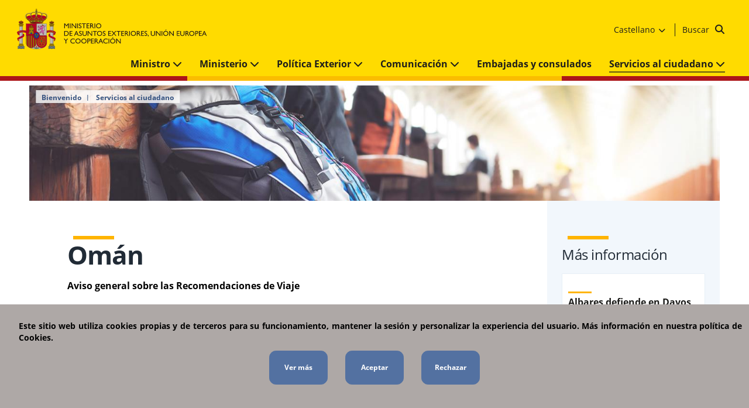

--- FILE ---
content_type: text/html; charset=utf-8
request_url: https://www.exteriores.gob.es/es/ServiciosAlCiudadano/Paginas/Detalle-recomendaciones-de-viaje.aspx?trc=Om%C3%A1n
body_size: 25412
content:
<!DOCTYPE html><html dir=ltr lang=es-ES><head><meta http-equiv=X-UA-Compatible content="IE=Edge"><meta name=viewport content="width=device-width, initial-scale=1.0"><meta charset=utf-8><meta name=google-site-verification content=euDKNaMjl2_9D647EUohNILOEErAyKX3c_TVLtYQBLE><link rel="shortcut icon" href=/Style%20Library/PC/Img/icons/Favicon.ico type=image/vnd.microsoft.icon id=favicon><title>Detalle recomendaciones de viaje</title><script src="/_layouts/15/3082/initstrings.js?rev=VH27cqV0GG4Tm%2FLXObNlKQ%3D%3DTAG0"></script><script src="/_layouts/15/init.js?rev=RHfoRxFuwXZ%2BOo2JABCoHA%3D%3DTAG0"></script><script src="/ScriptResource.axd?d=xoGoRbHr3drhAlZTd7gaHfSwx-PzCURTnV6xtd_tk4Nfr0TxbtgSrkgskMxVvohtIiwFjEnqwQIjtjy0qU87cQ-0A6L-VXL1UJnY7ecG60zi7svunnDQUUmf8g0qKhtnHyKhhWMHFak-J756WI5Yzj_9TdDQNdnT789j3zK262evb6ZHsWHwCihIShVBZwXA0&amp;t=32e5dfca"></script><script src="/_layouts/15/blank.js?rev=nBzPIm07cpYroIjvUHh4jw%3D%3DTAG0"></script><script src="/ScriptResource.axd?d=8Fpt0l5Lc8uwKEWGGysY9dCKZJKkwSg63FuwuL8OALExFdtYnKwiFJQ0cawhd-yUpRM82Oq7uONveA3ZuFwjLhZvU0jMWViM9JUtMoNB3GZEeMsaNQOzJuI1qPTGu-L3DR_UKS1PqaxJt4ZYBmPBr5QNmkB80ZeIHXt9ixPgqnlIXF6SXiSvhtYojUjDG1Ve0&amp;t=32e5dfca"></script><script>RegisterSod("require.js","\u002f_layouts\u002f15\u002frequire.js?rev=4UhLIF\u00252FezOvmGnh\u00252Fs0LLpA\u00253D\u00253DTAG0");</script><script>RegisterSod("strings.js","\u002f_layouts\u002f15\u002f3082\u002fstrings.js?rev=L3YO7EIa1vDmCtORuAnTsQ\u00253D\u00253DTAG0");</script><script>RegisterSod("sp.res.resx","\u002f_layouts\u002f15\u002f3082\u002fsp.res.js?rev=J\u00252BxNHd1ikIXlPBl\u00252FKw\u00252FybQ\u00253D\u00253DTAG0");</script><script>RegisterSod("sp.runtime.js","\u002f_layouts\u002f15\u002fsp.runtime.js?rev=QZuY9EfO812\u00252FHP6vKipQPQ\u00253D\u00253DTAG0");RegisterSodDep("sp.runtime.js","sp.res.resx");</script><script>RegisterSod("sp.js","\u002f_layouts\u002f15\u002fsp.js?rev=IOhwsS2jiKK0lsxWx1LfFA\u00253D\u00253DTAG0");RegisterSodDep("sp.js","sp.runtime.js");RegisterSodDep("sp.js","sp.ui.dialog.js");RegisterSodDep("sp.js","sp.res.resx");</script><script>RegisterSod("sp.init.js","\u002f_layouts\u002f15\u002fsp.init.js?rev=v7C9ZcXmEYuhjJNLnCo66A\u00253D\u00253DTAG0");</script><script>RegisterSod("sp.ui.dialog.js","\u002f_layouts\u002f15\u002fsp.ui.dialog.js?rev=QfcC7vHW7hXFYDxqmPkuwQ\u00253D\u00253DTAG0");RegisterSodDep("sp.ui.dialog.js","sp.init.js");RegisterSodDep("sp.ui.dialog.js","sp.res.resx");</script><script>RegisterSod("core.js","\u002f_layouts\u002f15\u002fcore.js?rev=9kCBQNkpbQYAoiVcZpdkJA\u00253D\u00253DTAG0");RegisterSodDep("core.js","strings.js");</script><script>RegisterSod("menu.js","\u002f_layouts\u002f15\u002fmenu.js?rev=8L\u00252BIY1hT\u00252BbaFStnW1t8DHA\u00253D\u00253DTAG0");</script><script>RegisterSod("mQuery.js","\u002f_layouts\u002f15\u002fmquery.js?rev=G0XIYJI9ofOrcdJaLkhB7Q\u00253D\u00253DTAG0");</script><script>RegisterSod("callout.js","\u002f_layouts\u002f15\u002fcallout.js?rev=abeY2vrdWuf5SFGyZz0ZIA\u00253D\u00253DTAG0");RegisterSodDep("callout.js","strings.js");RegisterSodDep("callout.js","mQuery.js");RegisterSodDep("callout.js","core.js");</script><script>RegisterSod("sp.core.js","\u002f_layouts\u002f15\u002fsp.core.js?rev=bOK\u00252Bug\u00252FpfAotn0K8lTrAmw\u00253D\u00253DTAG0");RegisterSodDep("sp.core.js","strings.js");RegisterSodDep("sp.core.js","sp.init.js");RegisterSodDep("sp.core.js","core.js");</script><script>RegisterSod("clienttemplates.js","\u002f_layouts\u002f15\u002fclienttemplates.js?rev=oCuPrViEzAn0pDKB8CF8Zg\u00253D\u00253DTAG0");</script><script>RegisterSod("sharing.js","\u002f_layouts\u002f15\u002fsharing.js?rev=i\u00252BpkUadbMp0SRKzd7VVHng\u00253D\u00253DTAG0");RegisterSodDep("sharing.js","strings.js");RegisterSodDep("sharing.js","mQuery.js");RegisterSodDep("sharing.js","clienttemplates.js");RegisterSodDep("sharing.js","core.js");</script><script>RegisterSod("suitelinks.js","\u002f_layouts\u002f15\u002fsuitelinks.js?rev=xrG\u00252BRjaI5OPo7vtJxP\u00252B73A\u00253D\u00253DTAG0");RegisterSodDep("suitelinks.js","strings.js");RegisterSodDep("suitelinks.js","core.js");</script><script>RegisterSod("userprofile","\u002f_layouts\u002f15\u002fsp.userprofiles.js?rev=cx6U8sP\u00252ByP0OFLjk6ekyIg\u00253D\u00253DTAG0");RegisterSodDep("userprofile","sp.runtime.js");</script><script>RegisterSod("followingcommon.js","\u002f_layouts\u002f15\u002ffollowingcommon.js?rev=5I9u4X\u00252BpRYuWUuY6Og2tLA\u00253D\u00253DTAG0");RegisterSodDep("followingcommon.js","strings.js");RegisterSodDep("followingcommon.js","sp.js");RegisterSodDep("followingcommon.js","userprofile");RegisterSodDep("followingcommon.js","core.js");RegisterSodDep("followingcommon.js","mQuery.js");</script><script>RegisterSod("profilebrowserscriptres.resx","\u002f_layouts\u002f15\u002f3082\u002fprofilebrowserscriptres.js?rev=Q0jeR3lY56raUGvs8iu7RA\u00253D\u00253DTAG0");</script><script>RegisterSod("sp.ui.mysitecommon.js","\u002f_layouts\u002f15\u002fsp.ui.mysitecommon.js?rev=ex\u00252F9c\u00252BQRgevJOSeTAdF1EQ\u00253D\u00253DTAG0");RegisterSodDep("sp.ui.mysitecommon.js","sp.init.js");RegisterSodDep("sp.ui.mysitecommon.js","sp.runtime.js");RegisterSodDep("sp.ui.mysitecommon.js","userprofile");RegisterSodDep("sp.ui.mysitecommon.js","profilebrowserscriptres.resx");</script><script>RegisterSod("browserScript","\u002f_layouts\u002f15\u002fie55up.js?rev=FDfIxU6g4wVWGihfBF8EMQ\u00253D\u00253DTAG0");RegisterSodDep("browserScript","strings.js");</script><script>RegisterSod("inplview","\u002f_layouts\u002f15\u002finplview.js?rev=DyKtSizIeG1Okf5xG3fnOw\u00253D\u00253DTAG0");RegisterSodDep("inplview","strings.js");RegisterSodDep("inplview","core.js");RegisterSodDep("inplview","clienttemplates.js");RegisterSodDep("inplview","sp.js");</script><link type=text/xml rel=alternate href=/es/ServiciosAlCiudadano/_vti_bin/spsdisco.aspx><link rel=canonical href="https://www.exteriores.gob.es:443/es/ServiciosAlCiudadano/Paginas/Detalle-recomendaciones-de-viaje.aspx?trc=Om%C3%A1n"><link href=/Style%20Library/PC/Script/jquery-ui-1.12.1/jquery-ui.min.css rel=stylesheet media=screen><link href=/Style%20Library/PC/Script/owl-carousel-2.3.4/owl.carousel.min.css rel=stylesheet media=screen><link href=/Style%20Library/PC/Script/owl-carousel-2.3.4/owl.theme.default.min.css rel=stylesheet media=screen><link href=/Style%20Library/PC/css/bootstrap-grid-4.3.1/bootstrap-grid.min.css rel=stylesheet media=screen><link href=/Style%20Library/PC/css/fontawesome-6.5.2/css/all.min.css rel=stylesheet media=screen><link href=/Style%20Library/PC/css/fontawesome-6.5.2/css/fontawesome.min.css rel=stylesheet media=screen><link href=/Style%20Library/PC/Script/ol-map/ol.css rel=stylesheet media=screen><link href=/Style%20Library/PC/Script/ol-map/ol-popup.css rel=stylesheet media=screen><link href=/Style%20Library/PC/css/stylesPCMain.min.css rel=stylesheet media=screen><link href=/Style%20Library/PC/css/stylesPC.min.css rel=stylesheet media=screen></head><body onhashchange="if(typeof(_spBodyOnHashChange)!='undefined')_spBodyOnHashChange()"><span id=DeltaSPWebPartManager> </span> <form method=post action="./Detalle-recomendaciones-de-viaje.aspx?trc=Om%u00e1n" onsubmit="return WebForm_OnSubmit()" id=aspnetForm> <div class=aspNetHidden> <input type=hidden name=_wpcmWpid id=_wpcmWpid> <input type=hidden name=wpcmVal id=wpcmVal> <input type=hidden name=MSOWebPartPage_PostbackSource id=MSOWebPartPage_PostbackSource> <input type=hidden name=MSOTlPn_SelectedWpId id=MSOTlPn_SelectedWpId> <input type=hidden name=MSOTlPn_View id=MSOTlPn_View value=0> <input type=hidden name=MSOTlPn_ShowSettings id=MSOTlPn_ShowSettings value=False> <input type=hidden name=MSOGallery_SelectedLibrary id=MSOGallery_SelectedLibrary> <input type=hidden name=MSOGallery_FilterString id=MSOGallery_FilterString> <input type=hidden name=MSOTlPn_Button id=MSOTlPn_Button value=none> <input type=hidden name=__EVENTTARGET id=__EVENTTARGET> <input type=hidden name=__EVENTARGUMENT id=__EVENTARGUMENT> <input type=hidden name=__REQUESTDIGEST id=__REQUESTDIGEST value=noDigest> <input type=hidden name=MSOSPWebPartManager_DisplayModeName id=MSOSPWebPartManager_DisplayModeName value=Browse> <input type=hidden name=MSOSPWebPartManager_ExitingDesignMode id=MSOSPWebPartManager_ExitingDesignMode value=false> <input type=hidden name=MSOWebPartPage_Shared id=MSOWebPartPage_Shared> <input type=hidden name=MSOLayout_LayoutChanges id=MSOLayout_LayoutChanges> <input type=hidden name=MSOLayout_InDesignMode id=MSOLayout_InDesignMode> <input type=hidden name=_wpSelected id=_wpSelected> <input type=hidden name=_wzSelected id=_wzSelected> <input type=hidden name=MSOSPWebPartManager_OldDisplayModeName id=MSOSPWebPartManager_OldDisplayModeName value=Browse> <input type=hidden name=MSOSPWebPartManager_StartWebPartEditingName id=MSOSPWebPartManager_StartWebPartEditingName value=false> <input type=hidden name=MSOSPWebPartManager_EndWebPartEditing id=MSOSPWebPartManager_EndWebPartEditing value=false> <input type=hidden name=__VIEWSTATE id=__VIEWSTATE value="/[base64]"> </div><script>var theForm=document.forms['aspnetForm'];if(!theForm){theForm=document.aspnetForm;}
function __doPostBack(eventTarget,eventArgument){if(!theForm.onsubmit||(theForm.onsubmit()!=false)){theForm.__EVENTTARGET.value=eventTarget;theForm.__EVENTARGUMENT.value=eventArgument;theForm.submit();}}</script><script src="/WebResource.axd?d=qBFtoO3OrTI0QgWJHEum_fYzR4uN6r09trXRn27J_oIsEjaA-UVtoLm1BOQ0oowa84sXY3eOpsF0tfs2O4EsOH4ddd1Gul9068wd0LW_jjs1&amp;t=638942282805310136"></script><script>var MSOWebPartPageFormName='aspnetForm';var g_presenceEnabled=true;var g_wsaEnabled=false;var g_correlationId='7292efa1-9761-20d8-e2ea-6e3c6c215b95';var g_wsaQoSEnabled=false;var g_wsaQoSDataPoints=[];var g_wsaRUMEnabled=false;var g_wsaLCID=3082;var g_wsaListTemplateId=850;var g_wsaSiteTemplateId='CMSPUBLISHING#0';var _fV4UI=true;var _spPageContextInfo={webServerRelativeUrl:"\u002fes\u002fServiciosAlCiudadano",webAbsoluteUrl:"https:\u002f\u002fwww.exteriores.gob.es\u002fes\u002fServiciosAlCiudadano",siteAbsoluteUrl:"https:\u002f\u002fwww.exteriores.gob.es",serverRequestPath:"\u002fes\u002fServiciosAlCiudadano\u002fPaginas\u002fDetalle-recomendaciones-de-viaje.aspx",layoutsUrl:"_layouts\u002f15",webTitle:"Servicios al ciudadano",webTemplate:"39",tenantAppVersion:"0",isAppWeb:false,Has2019Era:true,webLogoUrl:"\u002fStyle Library\u002fPC\u002fImg\u002fcommon\u002flogoMinisterio.png",webLanguage:3082,currentLanguage:3082,currentUICultureName:"es-ES",currentCultureName:"es-ES",clientServerTimeDelta:new Date("2026-01-22T18:32:02.3491858Z")-new Date(),updateFormDigestPageLoaded:new Date("2026-01-22T18:32:02.3491858Z"),siteClientTag:"582$$16.0.5513.1001",crossDomainPhotosEnabled:false,webUIVersion:15,webPermMasks:{High:16,Low:196673},pageListId:"{83e09846-ad0d-4059-8786-1676808dc4ca}",pageItemId:11,pagePersonalizationScope:1,alertsEnabled:true,customMarkupInCalculatedFieldDisabled:true,siteServerRelativeUrl:"\u002f",allowSilverlightPrompt:'True',isSiteAdmin:false};var L_Menu_BaseUrl="/es/ServiciosAlCiudadano";var L_Menu_LCID="3082";var L_Menu_SiteTheme="null";document.onreadystatechange=fnRemoveAllStatus;function fnRemoveAllStatus(){removeAllStatus(true)};var settingsCookies={"IdControlButtonAceptar":"ctl00_ctl56_ctl01_btnAceptar","IdControlButtonRechazar":"ctl00_ctl56_ctl01_btnRechazar","IdGoogle":"G-YHZBSPQRHE","LinkGoogle":"https://www.googletagmanager.com/gtag/js","CookieName":"cookiePortalCiudadano","CookieValue":"cookie cerrada","CookieDays":7,"IdContainerCookies":"ctl00_ctl56_ctl01"};var settingsCookies={"IdControlButtonAceptar":"ctl00_ctl57_ctl06_btnAceptar","IdControlButtonRechazar":"ctl00_ctl57_ctl06_btnRechazar","IdGoogle":"G-YHZBSPQRHE","LinkGoogle":"https://www.googletagmanager.com/gtag/js","CookieName":"cookiePortalCiudadano","CookieValue":"cookie cerrada","CookieDays":7,"IdContainerCookies":"ctl00_ctl57_ctl06"};var settingsCookies={"IdControlButtonAceptar":"ctl00_ctl57_ctl07_btnAceptar","IdControlButtonRechazar":"ctl00_ctl57_ctl07_btnRechazar","IdGoogle":"G-YHZBSPQRHE","LinkGoogle":"https://www.googletagmanager.com/gtag/js","CookieName":"cookiePortalCiudadano","CookieValue":"cookie cerrada","CookieDays":7,"IdContainerCookies":"ctl00_ctl57_ctl07"};var lazyLoadingSettings={"ClassNoLazyLoadings":"noLazy","ClassLazyLoadings":"lazy","EnabledLazyLoadings":true,"Timeout":200};Flighting.ExpFeatures=[480215056,1880287568,1561350208,302071836,3212816,69472768,4194310,-2113396707,268502022,-872284160,1049232,-2147421952,65536,65536,2097472,917504,-2147474174,1372324107,67108882,0,0,-2147483648,2097152,0,0,32768,0,0,0,0,0,0,0,0,0,0,0,0,0,0,0,0,0,0,0,0,0,0,0,0,0,0,0,0,0,0,0,0,0,0,0,0,0,0,0,0,0,0,0,0,0,0,0,0,0,0,0,0,0,0,0,0,0,0,32768];(function()
{if(typeof(window.SP)=="undefined")window.SP={};if(typeof(window.SP.YammerSwitch)=="undefined")window.SP.YammerSwitch={};var ysObj=window.SP.YammerSwitch;ysObj.IsEnabled=false;ysObj.TargetYammerHostName="www.yammer.com";})();var _spWebPartComponents=new Object();var settingsAccordion=true;</script><script src="/_layouts/15/blank.js?rev=nBzPIm07cpYroIjvUHh4jw%3D%3DTAG0"></script><script>(function(){if(typeof(_spBodyOnLoadFunctions)==='undefined'||_spBodyOnLoadFunctions===null){return;}
_spBodyOnLoadFunctions.push(function(){SP.SOD.executeFunc('core.js','FollowingDocument',function(){FollowingDocument();});});})();(function(){if(typeof(_spBodyOnLoadFunctions)==='undefined'||_spBodyOnLoadFunctions===null){return;}
_spBodyOnLoadFunctions.push(function(){SP.SOD.executeFunc('core.js','FollowingCallout',function(){FollowingCallout();});});})();if(typeof(DeferWebFormInitCallback)=='function')DeferWebFormInitCallback();function WebForm_OnSubmit(){UpdateFormDigest('\u002fes\u002fServiciosAlCiudadano',1440000);if(typeof(_spFormOnSubmitWrapper)!='undefined'){return _spFormOnSubmitWrapper();}else{return true;};return true;}</script><script>Sys.WebForms.PageRequestManager._initialize('ctl00$ScriptManager','aspnetForm',[],[],[],90,'ctl00');</script><div id=main-container>  <header> <div class=header__main-Wrapper> <div class=header__main> <a href=/es title="Volver a la página principal"> <img alt="Ministerio de Asuntos Exteriores, Unión Europea y Cooperación" class="header__logo hide-in-desktop-moncloa noLazy" src=/PublishingImages/Banners/logoMinisterio.svg> <img alt="Ministerio de Asuntos Exteriores, Unión Europea y Cooperación" class="header__logo hide-in-mobile noLazy" src=/PublishingImages/Banners/logoMinisterio.svg> </a>     <div class=header__links-Wrapper> <div class=header__links> <nav class="header__nav1 hide-in-mobile"> <ul><li class=hide-in-mobile> <a href=https://sede.maec.gob.es title="Se abre en ventana nueva: Sede electrónica" target=_blank> Sede electrónica <img src=/Style%20Library/PC/Img/icons/icon-external-link.svg alt="Se abre en ventana nueva" class="icon-external-link noLazy"></a> </li> <li class=hide-in-mobile> <a href=/es/Ministerio/Paginas/Contacto.aspx title=Contacto> Contacto </a> </li> <li class=dropdown> <div class=dropbtn> Castellano <span aria-hidden=true class="fas fa-chevron-down"></span> </div> <div class=dropdown-content> <ul><li class=ltr-text> <a href=/ca hreflang=ca-ES> <span lang=ca-ES>Català</span> </a> </li> <li class=ltr-text> <a href=/en hreflang=en-US> <span lang=en-US>English</span> </a> </li> <li class=ltr-text> <a href=/eu hreflang=eu-ES> <span lang=eu-ES>Euskera</span> </a> </li> <li class=ltr-text> <a href=/fr hreflang=fr-FR> <span lang=fr-FR>Français</span> </a> </li> <li class=ltr-text> <a href=/gl hreflang=gl-ES> <span lang=gl-ES>Galego</span> </a> </li></ul> </div> </li></ul> </nav> <div class="header__search hide-in-mobile"> <div class="search-Content ltr-text"> <div class=header__form> <fieldset class=hide-in-desktop><legend class=hide> Formulario del buscador genérico del Ministerio de Asuntos Exteriores, Union Europea y Cooperación </legend><label for=ctl00_ctl56_ctl04_txtSearch class=hide> Buscador </label> <input name=ctl00$ctl56$ctl04$txtSearch type=text id=ctl00_ctl56_ctl04_txtSearch placeholder="Buscar en el ministerio" class=header__searchBox> <input type=button name=ctl00$ctl56$ctl04$btnSearch value= onclick="WebForm_DoPostBackWithOptions(new WebForm_PostBackOptions(&#34;ctl00$ctl56$ctl04$btnSearch&#34;,&#34;&#34;,true,&#34;&#34;,&#34;&#34;,false,true))" id=ctl00_ctl56_ctl04_btnSearch class="header__button fa fa-search"> </fieldset> <div class=hide-in-tablet> <a href=/es/Paginas/Resultados-busqueda.aspx class=BtnSearchDesktop> Buscar <input type=button name=ctl00$ctl56$ctl04$ctl00 value= onclick="WebForm_DoPostBackWithOptions(new WebForm_PostBackOptions(&#34;ctl00$ctl56$ctl04$ctl00&#34;,&#34;&#34;,true,&#34;&#34;,&#34;&#34;,false,true))" class="header__button fa fa-search"> </a> </div> </div> </div> </div> </div> </div> <div class="header__menu hide-in-desktop"> <span aria-hidden=true class="fas fa-bars allign"></span> <p class=text__menu>Menú</p>  </div> </div> <div class=header__aux-Wrapper> <div class=header__nav> <nav class=header__nav2> <div> <ul><li class="dropdown hide-in-desktop"> <div class=dropbtn> Castellano <span aria-hidden=true class="fas fa-chevron-down"></span> </div> <div class=dropdown-content> <ul><li class=ltr-text> <a href=/ca hreflang=ca-ES> <span lang=ca-ES>Català</span> </a> </li> <li class=ltr-text> <a href=/en hreflang=en-US> <span lang=en-US>English</span> </a> </li> <li class=ltr-text> <a href=/eu hreflang=eu-ES> <span lang=eu-ES>Euskera</span> </a> </li> <li class=ltr-text> <a href=/fr hreflang=fr-FR> <span lang=fr-FR>Français</span> </a> </li> <li class=ltr-text> <a href=/gl hreflang=gl-ES> <span lang=gl-ES>Galego</span> </a> </li></ul> </div> </li></ul> </div> <ul><li> <a class=itemMenu href=/es/Ministerio/Ministro> Ministro <span class="fas fa-chevron-down"></span> </a> <ul class=twoColumns><li> <a href=/es/Ministerio/Ministro/Paginas/Intervenciones.aspx> Intervenciones </a> </li> <li> <a href=/es/Ministerio/Ministro/Paginas/AgendaMinistro.aspx> Agenda </a> </li> <li> <a href=/es/Ministerio/Ministro/Paginas/Fotograf%c3%adas.aspx> Fotografías </a> </li></ul> </li> <li> <a class=itemMenu href=/es/Ministerio> Ministerio <span class="fas fa-chevron-down"></span> </a> <ul class=twoColumns><li> <a href=/es/Ministerio/Paginas/index.aspx> Estructura y organigrama </a> </li> <li> <a href="https://www.aecid.es/"> AECID </a> </li> <li> <a href=https://cervantes.org/es#> Instituto Cervantes </a> </li> <li> <a href=/es/Ministerio/EscuelaDiplomatica> Escuela Diplomática </a> </li> <li> <a href=/es/Ministerio/Museo-Basilica-San-Francisco-el-Grande> Museo-Basílica San Francisco el Grande </a> </li> <li> <a href=/es/Ministerio/OrganismosVinculados> Organismos vinculados </a> </li> <li> <a href=/es/Ministerio/Protocolo> Protocolo </a> </li> <li> <a href=/es/Ministerio/HistoriaDelMinisterio> Historia del Ministerio </a> </li> <li> <a href=/es/Ministerio/Sedes> Sedes </a> </li> <li> <a href=/es/Ministerio/Transparencia> Transparencia y buen gobierno </a> </li> <li> <a href=/es/Ministerio/Paginas/Galardon-Isabel-Oyarzabal.aspx> Galardón Isabel Oyarzábal </a> </li></ul> </li> <li> <a class=itemMenu href=/es/PoliticaExterior> Política Exterior <span class="fas fa-chevron-down"></span> </a> <ul class=twoColumns><li> <a href=/es/PoliticaExterior/Paginas/Estrategia-de-Accion-Exterior-2025-2028.aspx> Estrategia de Acción Exterior 2025-2028 </a> </li> <li> <a href=/es/PoliticaExterior/Paginas/AccionHumanitaria.aspx> Acción y diplomacia humanitarias </a> </li> <li> <a href=/es/PoliticaExterior/Paginas/Africa.aspx> África </a> </li> <li> <a href=/es/PoliticaExterior/Paginas/AsiaPacifico.aspx> Asia y Pacífico </a> </li> <li> <a href=/es/PoliticaExterior/Paginas/CooperacionDesarrollo.aspx> Cooperación para el desarrollo sostenible </a> </li> <li> <a href=/es/PoliticaExterior/Paginas/CumbresIberoamericanas.aspx> Cumbres Iberoamericanas </a> </li> <li> <a href=/es/PoliticaExterior/Paginas/DerechosHumanos.aspx> Derechos Humanos </a> </li> <li> <a href=/es/PoliticaExterior/Paginas/DiplomaciaEconomica.aspx> Diplomacia económica </a> </li> <li> <a href=/es/PoliticaExterior/Paginas/DiplomaciaPreventiva.aspx> Diplomacia preventiva </a> </li> <li> <a href=/es/PoliticaExterior/Paginas/DiplomaciaPublicaDigital.aspx> Diplomacia pública </a> </li> <li> <a href=/es/PoliticaExterior/Paginas/ElEspanolEnElMundo.aspx> El español en el mundo </a> </li> <li> <a href=/es/PoliticaExterior/Paginas/EspanaIberoamerica.aspx> España en Iberoamérica </a> </li> <li> <a href=/es/PoliticaExterior/Paginas/EspanaOTAN.aspx> España y la OTAN </a> </li> <li> <a href=/es/PoliticaExterior/Paginas/EspanaUE.aspx> España y la Unión Europea </a> </li> <li> <a href=/es/PoliticaExterior/Paginas/EspanaNacionesUnidas.aspx> España y Naciones Unidas </a> </li> <li> <a href=/es/PoliticaExterior/Paginas/FlujosMigratorios.aspx> Flujos migratorios </a> </li> <li> <a href=/es/PoliticaExterior/Paginas/Gibraltar.aspx> Gibraltar </a> </li> <li> <a href=/es/PoliticaExterior/Paginas/LaLuchaContraLaDesinformacion.aspx> La lucha contra la desinformación </a> </li> <li> <a href=/es/PoliticaExterior/Paginas/Magreb-y-Oriente-Pr%c3%b3ximo.aspx> Magreb y Oriente Próximo </a> </li> <li> <a href=/es/PoliticaExterior/Paginas/Mediterraneo.aspx> Mediterráneo </a> </li> <li> <a href=/es/PoliticaExterior/Paginas/ObservacionElectoral.aspx> Observación electoral </a> </li> <li> <a href=/es/PoliticaExterior/Paginas/PoliticaExteriorFeminista.aspx> Política Exterior Feminista </a> </li> <li> <a href=/es/PoliticaExterior/Paginas/PoliticaExteriorSeguridadComunUE.aspx> Política Exterior y de Seguridad Común de la Unión Europea </a> </li> <li> <a href=/es/PoliticaExterior/Paginas/SancionesInternacionales.aspx> Sanciones internacionales </a> </li> <li> <a href=/es/PoliticaExterior/Paginas/SeguridadGlobal.aspx> Seguridad global </a> </li></ul> </li> <li> <a class=itemMenu href=/es/Comunicacion> Comunicación <span class="fas fa-chevron-down"></span> </a> <ul class=twoColumns><li> <a href=/es/Comunicacion/Noticias> Actualidad </a> </li> <li> <a href=/es/Comunicacion/NotasPrensa> Notas de prensa </a> </li> <li> <a href=/es/Comunicacion/Comunicados> Comunicados </a> </li> <li> <a href=/es/Comunicacion/Paginas/Ficha.aspx> Fichas país o territorio </a> </li> <li> <a href=/es/Comunicacion/Paginas/RRSS.aspx> Atlas de redes sociales </a> </li> <li> <a href=/es/Comunicacion/Paginas/Contacto.aspx> Contacto de medios de comunicación </a> </li></ul> </li> <li> <a class=itemMenu href=/es/EmbajadasConsulados> Embajadas y consulados </a> </li> <li class=active> <a class=itemMenu href=/es/ServiciosAlCiudadano> Servicios al ciudadano <span class="fas fa-chevron-down"></span> </a> <ul class=twoColumns><li> <a href=/es/ServiciosAlCiudadano/Paginas/Servicios-consulares.aspx> Servicios consulares </a> </li> <li> <a href=/es/ServiciosAlCiudadano/Paginas/viogen.aspx> Ayuda a mujeres españolas víctimas de violencia de género en el exterior </a> </li> <li> <a href=/es/ServiciosAlCiudadano/Publicaciones-oficiales> Publicaciones oficiales </a> </li> <li> <a href=/es/ServiciosAlCiudadano/Paginas/Legalizacion-y-apostilla.aspx> Legalización diplomática </a> </li> <li> <a href=/es/ServiciosAlCiudadano/Paginas/Recomendaciones-de-viaje.aspx> Recomendaciones de viaje </a> </li> <li> <a href=/es/ServiciosAlCiudadano/TratadosInternacionales> Tratados internacionales </a> </li> <li> <a href=/es/ServiciosAlCiudadano/Paginas/Archivo-General-y-Biblioteca-Central.aspx> Archivo General y Biblioteca Central </a> </li> <li> <a href=/es/ServiciosAlCiudadano/EmpleoyFormacion> Empleo y formación </a> </li> <li> <a href=/es/ServiciosAlCiudadano/Oficina-de-Interpretacion-de-Lenguas> Oficina de Interpretación de Lenguas </a> </li> <li> <a href=/es/ServiciosAlCiudadano/Paginas/Contacto.aspx> Direcciones y teléfonos </a> </li> <li> <a href=/es/ServiciosAlCiudadano/TablonDeAnuncios> Tablón de anuncios (ayudas, subvenciones, formación y empleo) </a> </li> <li> <a href=/es/ServiciosAlCiudadano/Paginas/SOLVIT.aspx> SOLVIT Red de Resolución de Problemas en Europa </a> </li></ul> </li> <li class="hide-in-desktop btn-direct-link"> <a class=itemMenu href=https://sede.maec.gob.es target=_blank title="Se abre en ventana nueva"> Sede electrónica <img src=/Style%20Library/PC/Img/icons/icon-external-link.svg alt="Se abre en ventana nueva" class="icon-external-link noLazy"></a> </li> <li class="hide-in-desktop btn-direct-link"> <a class=itemMenu href=/es/Ministerio/Paginas/Contacto.aspx> Contacto </a> </li></ul> </nav> </div> </div> </div> <div class=header__horizontal-stripe></div>  <div class=header__aux-Wrapper-mobile> <div class=header__search> <div class="search-Content ltr-text"> <div class=header__form> <fieldset class=hide-in-desktop><legend class=hide> Formulario del buscador genérico del Ministerio de Asuntos Exteriores, Union Europea y Cooperación </legend><label for=ctl00_ctl56_ctl06_txtSearch class=hide> Buscador </label> <input name=ctl00$ctl56$ctl06$txtSearch type=text id=ctl00_ctl56_ctl06_txtSearch placeholder="Buscar en el ministerio" class=header__searchBox> <input type=button name=ctl00$ctl56$ctl06$btnSearch value= onclick="WebForm_DoPostBackWithOptions(new WebForm_PostBackOptions(&#34;ctl00$ctl56$ctl06$btnSearch&#34;,&#34;&#34;,true,&#34;&#34;,&#34;&#34;,false,true))" id=ctl00_ctl56_ctl06_btnSearch class="header__button fa fa-search"> </fieldset> <div class=hide-in-tablet> <a href=/es/Paginas/Resultados-busqueda.aspx class=BtnSearchDesktop> Buscar <input type=button name=ctl00$ctl56$ctl06$ctl00 value= onclick="WebForm_DoPostBackWithOptions(new WebForm_PostBackOptions(&#34;ctl00$ctl56$ctl06$ctl00&#34;,&#34;&#34;,true,&#34;&#34;,&#34;&#34;,false,true))" class="header__button fa fa-search"> </a> </div> </div> </div> </div> </div> <div class=header__breadcrumb> <ul><li> <a href=/es>Bienvenido</a> </li> <li> <a href=/es/ServiciosAlCiudadano>Servicios al ciudadano</a> </li></ul> </div> </header> <main> <div class=banner__img-Wrapper> <div class=banner__img-full> <img class="banner__img noLazy" src="/es/PublishingImages/Representaciones/RecomendacionesViaje.jpg?width=1440&amp;height=240" alt=""> </div> </div> <div class="row max-container pt-0 pb-0"> <div class="col-12 col-md-8 col-lg-9"> <section class=body__detail-Wrapper> <div class=single__detail-Wrapper> <h1 class="section__header-title hide"> Detalle recomendaciones de viaje </h1> </div> </section> <div class="ms-webpart-zone ms-fullWidth"> <div id=MSOZoneCell_WebPartctl00_ctl48_g_b1cd54bc_3d61_4c2b_a319_b305ee4143d3 class="s4-wpcell-plain ms-webpartzone-cell ms-webpart-cell-vertical ms-fullWidth"> <div class="ms-webpart-chrome ms-webpart-chrome-vertical ms-webpart-chrome-fullWidth"> <div webpartid=b1cd54bc-3d61-4c2b-a319-b305ee4143d3 haspers=false id=WebPartctl00_ctl48_g_b1cd54bc_3d61_4c2b_a319_b305ee4143d3 width=100% class="ms-WPBody noindex" allowdelete=false><div id=ctl00_ctl48_g_b1cd54bc_3d61_4c2b_a319_b305ee4143d3> <section class="body__detail-Wrapper accordion__page"> <div class=main-content-travel-recommendation> <h2 class="section__header-title ltr-text"> <span> Omán </span> </h2>  <div class="single__textDetalleRV ltr-text"> <div class=ExternalClass58C52E8AB2AC4543B3112C6F9E355247><p> <strong>Aviso general sobre las Recomendaciones de Viaje</strong><br></p><div> <br> </div><div>La presente recomendación carece de efecto vinculante y opera como mero aviso o consejo. El Estado no resultará responsable por ningún concepto de los daños o perjuicios que, tanto por la observancia como por d​esconocimiento o no atención de la recomendación, pudieran ocasionarse a personas o bienes, no considerándose dicha recomendación título que ampare reclamación alguna.</div><div> <br> </div><div>Se recuerda que el viaje se realiza siempre por cuenta y riesgo del viajero, y que todos los gastos derivados de la hospitalización, la repatriación de heridos o el traslado de cadáveres corren a cargo del particular. Las prestaciones de la Seguridad Social no operan en el extranjero, salvo en determinados países de la Unión Europea y del Espacio Económico Europeo mediante la <a href="https://www.seg-social.es/wps/portal/wss/internet/Trabajadores/PrestacionesPensionesTrabajadores/10938/11566/1761?changeLanguage=es" title="Se abre en ventana nueva: https://www.seg-social.es/wps/portal/wss/internet/Trabajadores/PrestacionesPensionesTrabajadores/10938/11566/1761?changeLanguage" target=_blank>Tarjeta Sanitaria Europea​<img src=/Style%20Library/PC/Img/icons/icon-external-link.svg alt="Se abre en ventana nueva" class="icon-external-link noLazy"></a>.&#160;</div><div> <br> </div><div>En mayo de 2023 la OMS dio por finalizada la emergencia de la pandemia de la COVID-19. No obstante, todo viajero debe tener en cuenta que actualmente cualquier viaje, independientemente del destino o de las circunstancias del mismo, conlleva un riesgo de carácter sanitario. Por ello, se recomienda mantenerse informado en todo momento, contar con la posibilidad de verse obligado a permanecer en el extranjero más tiempo del previsto y contar con un seguro que cubra&#160;cualquier eventualidad.</div><div> <br> </div><div>Asimismo, se recuerda que ninguna región del mundo y ningún país están a salvo de posibles actos terroristas.&#160;&#160;</div><div> <br> </div><div>Antes de realizar un viaje al extranjero, se recomienda registrar sus datos en el <a href="https://registroviajeros.exteriores.gob.es/" title="Se abre en ventana nueva: https://registroviajeros.exteriores.gob.es/" target=_blank>Registro de viajeros​<img src=/Style%20Library/PC/Img/icons/icon-external-link.svg alt="Se abre en ventana nueva" class="icon-external-link noLazy"></a> del Ministerio de Asuntos Exteriores, Unión Europea y Cooperación para facilitar la atención en situaciones de emergencia o necesidad.</div><div> <br> </div><div> <strong>A continuación, tiene a su disposición las Recomendaciones de Viaje para Omán. Haga uso del menú desplegable para consultar la información específica sobre cada uno de los apartados.</strong></div></div><br> </div> <div class=current-information> <div> Recomendaciones vigentes a 22 de enero de 2026 </div> <br> <div> Última actualización el 28 de mayo de 2025 </div> </div> </div> <div class=section__accordion-wrapper> <div> <h3 class=accordion__main> Notas importantes <span class="fas fa-sort-down"></span></h3> <div class="single__text panel ltr-text"> <div class=ExternalClassE40CA57D741A46F4B1A1067828973D20><div>NO HAY RESTRICCIONES ESPECÍFICAS RELATIVAS A VIAJES A ESTE PAÍS.</div><div>SE RECOMIENDA LEER CON ATENCIÓN EL RESTO DE ESTAS RECOMENDACIONES DE VIAJE Y SEGUIR ATENTAMENTE LA NORMATIVA DEL PAÍS SOBRE CONDICIONES DE ENTRADA.&#160;<br></div><div><br></div><div>Es muy conveniente contratar un seguro médico de viaje válido lo más amplio posible, que cubra todas las incidencias posibles. Se incluye información más detallada en los apartados “Documentación y visados&quot; y “Sanidad&quot;.</div><div><br></div><div>Es necesario pasaporte con validez mínima de 6 meses desde la fecha de entrada en Omán.&#160; Se recomienda llevar una copia del pasaporte en todo momento. La expedición de visados y permisos de residencia en Omán es competencia exclusiva de las autoridades omaníes. Para estancias de hasta 14 días, los ciudadanos españoles están exentos de visado. Se incluye información más detallada en el apartado “documentación y visados&quot;.</div><div><br></div><div>Omán es, por lo general, un país seguro y no hay problemas de seguridad, aunque se recomienda a los ciudadanos españoles que ejerzan precaución responsable. Se pueden producir lluvias torrenciales y riadas de forma repentina, especialmente entre septiembre y marzo. Las excursiones al desierto, wadis, zonas sin asfaltar y a la montaña deben evitarse en solitario y se debe ir provisto del equipo necesario y de suficientes provisiones. Antes de iniciar el viaje se aconseja seguir las fuentes de información oficiales, así como las recomendaciones de la embajada de España competente. Se incluye información más detallada en el apartado “seguridad&quot;.&#160;</div><div><br></div><div>Se aconseja vestir con recato y respetar los usos y leyes locales. Omán sólo reconoce las uniones matrimoniales entre personas de distinto sexo y las relaciones sexuales entre personas del mismo sexo o no casadas, la prostitución y el travestismo están castigados con penas de prisión.&#160; El alcohol se puede consumir únicamente en hoteles y establecimientos con licencia. La legislación en materia de delitos relacionados con las drogas es especialmente dura en Omán. Para evitar problemas en caso de entrar con medicamentos se recomienda llevar la receta médica reciente. Los extranjeros deben estar al corriente del pago de sus multas de tráfico o deudas pendientes, de lo contrario no se les permitirá salir del país.&#160;</div><div><br></div><div>En caso de accidente, conviene no mover el vehículo hasta la llegada de la policía (teléfono local de emergencias&#58; 9999). En caso de detención, tiene derecho a comunicar su situación a la embajada a través del teléfono de emergencia consular (+ 968 99 47 33 70), donde se le proporcionará -si lo desea- un listado de abogados. Se incluye información más detallada en el apartado “otras recomendaciones&quot;.</div><div><br></div><p><br></p></div> </div> </div> <div> <h3 class=accordion__main> Documentación y visados <span class="fas fa-sort-down"></span></h3> <div class="single__text panel ltr-text"> <div class=ExternalClass197F9A11D8F941158BC5586B6F1E22D7><span><div><strong>Pasaporte/ DNI</strong></div><div><div>Para la entrada en el país es necesario disponer de pasaporte con validez mínima de 6 meses desde la fecha de entrada en Omán. El DNI no es un documento válido de entrada en el país.</div><div>Compruebe que a su entrada en el país, los servicios de inmigración en el aeropuertos o en el puesto fronterizo correspondiente le han estampado&#160; un sello de entrada en Omán en el pasaporte.</div><div><br></div><div>Se recomienda llevar una copia del pasaporte en todo momento para identificación, y guardar el documento original en lugar seguro.</div><div><br></div><div>Las autoridades omaníes no reconocen el pasaporte provisional (libreta verde) como documento válido para entrar en el país.&#160;<br></div><div><br><div>En caso de pérdida o robo del pasaporte, deberá denunciarlo inmediatamente a la policía local (teléfono 9999) y comunicarlo a la embajada. Deberá asimismo solicitar la expedición de un nuevo pasaporte en la embajada, cuya expedición y recepción tarda entre 4 y 8 semanas desde la presentación de la solicitud. El extravío o robo del pasaporte puede suponer una demora en la salida del país de más de una semana, ya que las autoridades suelen exigir la publicación de dicha pérdida o robo en un medio de comunicación.</div><div><br></div><div>En caso de urgencia, puede solicitar la expedición de un salvoconducto, que únicamente le permitirá regresar a España, no viajar a un tercer país. Este proceso no es inmediato en Omán. Si el interesado no es residente en Omán o, siéndolo, no está bajo el “sponsorship&quot; de una empresa, deberá&#160;presentar una denuncia y obtener copia ante la comisaría de policía (ROP) competente (la más cercana al lugar en el que se ha producido la pérdida o robo). Posteriormente, deberá dirigirse a la Dirección General de Pasaportes de la Royal Oman Police&#160; (frente al antiguo aeropuerto, coordenadas h7mp+c4f, Mascate) para introducir la pérdida/sustracción en los sistemas informáticos omanís. Si el interesado es residente en Omán y está bajo el patrocinio (“sponsorship&quot;) de una empresa en Omán (ya sea propia o empleado de la misma), ha de dirigirse junto con el representante de la empresa (“pro&quot;) a la Dirección General de Pasaportes, departamento de extravíos (sede central, frente al aeropuerto antiguo, coordenadas h7mp+c4f, muscat). A continuación, deberá acudir a la embajada y aportar copia de la denuncia y del billete de avión, una fotografía tamaño carné con fondo blanco y, muy recomendable, copia del pasaporte o DNI (si no tuviera documentación, deberá procederse a confirmar su identificación ante las autoridades competentes en España). Una vez expedido el salvoconducto por la embajada, ésta debe comunicarlo a las autoridades omaníes competentes, que procederán a autorizar la utilización del salvoconducto para poder viajar. El interesado deberá informar a la mencionada Dirección General de Pasaportes, departamento de extravíos, con un día de antelación a su salida del país.</div><div><br></div><div><br></div><div><strong>Visados</strong>&#160;</div><div>La expedición de visados y permisos de residencia en Omán es competencia exclusiva de las autoridades omaníes. La Embajada subraya la necesidad de que cada ciudadano español cuente con el permiso adecuado para entrar y permanecer en el Sultanato de Omán. Se informa que los visados pueden ser denegados por las autoridades competentes omaníes sin necesidad de motivar la denegación ni reembolsar las tasas pagadas.</div><div><span><br></span></div><div><span>Se recomienda recabar información de la</span><span> </span><a href=https://www.fm.gov.om/madrid title="Se abre en ventana nueva: https://www.fm.gov.om/madrid" target=_blank>Embajada de Omán en Madrid<img src=/Style%20Library/PC/Img/icons/icon-external-link.svg alt="Se abre en ventana nueva" class="icon-external-link noLazy"></a><span>.&#160;</span>Correo electrónico&#58; <a href=mailto:madrid@fm.gov.om title="Se abre en ventana nueva: mailto:madrid@fm.gov.om" target=_blank>madrid@fm.gov.om<img src=/Style%20Library/PC/Img/icons/icon-external-link.svg alt="Se abre en ventana nueva" class="icon-external-link noLazy"></a>.Teléfono&#58; +34 91 736 44 45 Información de visados y legalización&#58; +34 91 734 38 98​.&#160;</div></div></div><div><span><p><span>Para estancias de hasta 14 días, los ciudadanos españoles están exentos de visado. Más información en los siguientes enlaces&#58;<br></span></p><ul><span><li><span><a href=https://evisa.rop.gov.om/visa-eligibility title="Se abre en ventana nueva: https://evisa.rop.gov.om/visa-eligibility" target=_blank><span>Oman eVisa</span><img src=/Style%20Library/PC/Img/icons/icon-external-link.svg alt="Se abre en ventana nueva" class="icon-external-link noLazy"></a><br></span></li><li><span><a href="https://fm.gov.om/visitors/entry-visas/" title="Se abre en ventana nueva: https://fm.gov.om/visitors/entry-visas/" target=_blank><span>Ministerio de Asuntos Exteriores de Omán</span><img src=/Style%20Library/PC/Img/icons/icon-external-link.svg alt="Se abre en ventana nueva" class="icon-external-link noLazy"></a><br></span></li></span></ul><p><span>Se puede obtener visado de entrada en Omán al llegar al país “on arrival&quot; o a través del <a href=https://evisa.rop.gov.om/en/home title="Se abre en ventana nueva: https://evisa.rop.gov.om/en/home" target=_blank>sistema online<img src=/Style%20Library/PC/Img/icons/icon-external-link.svg alt="Se abre en ventana nueva" class="icon-external-link noLazy"></a> habilitado por la Policía de Omán, Royal Oman Police (ROP)<em>,</em> donde se encuentra toda la información actualizada sobre tipos de visado y sus requisitos.&#160;</span></p><p><span>Teléfonos&#58; +968 2429 0942 o +968 2429 0827 y el correo electrónico&#58; <span class=underline><a href=mailto:Info-OmaneVisa@rop.gov.om title="Se abre en ventana nueva: mailto:Info-OmaneVisa@rop.gov.om" target=_blank>Info-OmaneVisa@rop.gov.om<img src=/Style%20Library/PC/Img/icons/icon-external-link.svg alt="Se abre en ventana nueva" class="icon-external-link noLazy"></a></span></span></p><p><span>Servicio de renovación de VISADOS DE RESIDENCIA en el portal electrónico de la Policía de Omán (ROP) <a href="https://www.rop.gov.om/OnlineServices/eVisa/en/" title="Se abre en ventana nueva: https://www.rop.gov.om/OnlineServices/eVisa/en/" target=_blank>Online Visa Application Service<img src=/Style%20Library/PC/Img/icons/icon-external-link.svg alt="Se abre en ventana nueva" class="icon-external-link noLazy"></a>.</span></p><p><span>La estancia ilegal en Omán sin un visado de estancia o residencia válido o sobrepasar el periodo de estancia máximo autorizado en el país están penados con una multa de 10 riales omaníes a la salida del país por cada día de estancia irregular.</span></p><p><span>El tránsito a través del aeropuerto de Mascate es posible siempre y cuando no se abandone la zona internacional del aeropuerto y se tenga garantizada la entrada en el destino final del viaje. Se recomienda contactar con la aerolínea antes del viaje.</span></p><p><span>Las autoridades omaníes no autorizan la salida del país a quienes tengan deudas o multas de tráfico pendientes hasta haberlas pagado.<br></span></p><p><strong>Vacunas&#58;</strong></p><ul><span><li>Obligatorias en algunos casos&#58; las autoridades omaníes exigen la presentación de la tarjeta internacional de vacunación contra la fiebre amarilla adoptada por la organización mundial de la salud solo para pasajeros procedentes de países en los que existe riesgo de trasmisión de dicha enfermedad. Para más información, consulte apartado “sanidad&quot;​</li><li><span>Recomendadas&#58; ninguna&#160;&#160;</span></li></span></ul><p><span><span>La normativa para entrar en Omán puede cambiar, por lo que SE RECOMIENDA encarecidamente verificar los</span><strong>&#160;</strong><span>requisitos sanitarios con la compañía aérea con la que se va a desplazar a Omán​,</span><strong> </strong><span>competente para implementar la normativa vigente y, en caso de dudas, consultar a la&#160; </span><a href="http://www.embajadaomanspain.es/"><span>Embajada de Omán en España</span></a><span>.</span><br><br></span></p></span></div></span></div> </div> </div> <div> <h3 class=accordion__main> Seguridad <span class="fas fa-sort-down"></span></h3> <div class="single__text panel ltr-text"> <div class=ExternalClass00169ADBCB06465BAA302064EBDEAA4E>​<div><br></div><div>Omán es, por lo general, un país seguro y no hay problemas de seguridad interna. No obstante, la Embajada de España recomienda a los ciudadanos españoles que ejerzan precaución responsable, mantenerse informado y tener en cuenta las medidas de autoprotección y seguridad personal, evitando grandes aglomeraciones.<br></div><div><br></div><div><strong>Desastres naturales&#58; </strong>se pueden producir lluvias torrenciales y riadas que sobrevienen de forma repentina, especialmente entre septiembre y marzo. En esas ocasiones se recomienda evitar la conducción y la acampada en wadis (cauces o ramblas secos de los ríos la mayor parte del año). En verano el monzón puede producir lluvias intensas y riadas en la zona sur del país (Dhofar). Los ciclones del Océano Índico ocasionalmente tocan tierra en Omán en los meses de verano. Antes de iniciar el viaje se aconseja seguir en todo momento las fuentes de información oficiales, en particular sobre emergencias climáticas (Teléfono de Emergencias&#58; 9999), así como las Recomendaciones de la Embajada de España competente (en sus páginas y en redes sociales).&#160;</div><div><br></div><div><strong>Seguridad ciudadana y criminalidad&#58;</strong> en términos generales, Omán se caracteriza por ser un país bastante seguro en términos de delincuencia común. No obstante, se dan casos de robos y agresiones personales, por lo que se recomienda mantenerse alerta, respetar las costumbres y usos locales, observar un código de vestimenta recatado y abstenerse de realizar acampada libre y excursiones en solitario. En algunos locales nocturnos no son infrecuentes riñas y disputas violentas, por lo que se aconseja evitarlos. Se desaconseja estar en la playa sin compañía, sobre todo al atardecer y por la noche, especialmente en zonas apartadas.<br></div><div>&#160;</div><div><br></div><div><strong>Zonas de riesgo (deben ser evitadas)​</strong><br></div><div><strong><br></strong></div><div>La frontera con Yemen, deben evitarse.<br></div><div><br></div><div>La piratería sigue constituyendo una amenaza en el Golfo de Adén y en las aguas del Océano Índico en la zona entre las costas de Somalia y Pakistán. Se han dado ataques y secuestros de cargueros y embarcaciones de recreo en zonas muy próximas a las costas de Omán.</div><div><br></div><div>Los estándares de seguridad de los antiguos transbordadores que conectan Shanna y la isla de Masirah, así como las embarcaciones de turismo en la península de Musandam no siempre cumplen con las condiciones mínimas necesarias. Tras el accidente del 8 de abril de 2023 en el puerto de Khasab (Musandam), se recomienda encarecidamente a los viajeros que utilicen este tipo de embarcación comprobar previamente que cumplen las condiciones de seguridad exigidas por las autoridades omaníes y que proveen chalecos salvavidas para todos los pasajeros.</div><div><br></div><div>Con el fin de preservar el patrimonio subacuático, las autoridades omaníes prohíben a todos los propietarios (tanto a empresas como a particulares) de barcos o yates practicar cualquier tipo de actividad marítima, incluyendo el buceo en aguas profundas, alrededor de las islas Juzor Al Hallaniyyat, dentro de los siguientes perímetros&#58; 1) 1943524.118N 399812.908E; 2)1941088.5N 399249.2E; 3) 1937847.035N 405951.23E; 4) 1936382.8N 40392409E. El incumplimiento está sujeto a sanciones en virtud de la legislación vigente en Omán.&#160;</div><div><a href="https://on-shore.mschoa.org/reference-documents/advice-for-sailing-vessels/" title="Se abre en ventana nueva: https://on-shore.mschoa.org/reference-documents/advice-for-sailing-vessels/" target=_blank>Consejos para la navegación.<img src=/Style%20Library/PC/Img/icons/icon-external-link.svg alt="Se abre en ventana nueva" class="icon-external-link noLazy"></a>&#160;</div><div>​<br></div><div><br></div><div><strong>Zonas de riesgo medio</strong></div><div><strong><br></strong></div><div>La geografía y orografía de Omán, compuesta por zonas áridas y alejadas de los núcleos urbanos, puede constituir un factor de riesgo si no se conoce bien el terreno. Las excursiones al desierto, a wadis y zonas sin asfaltar y a la montaña deben evitarse en solitario y hacerse con un vehículo todoterreno con tracción a las cuatro ruedas. Se recomienda ir en grupos de varios vehículos con guía turístico.</div><div><br></div><div>Se debe ir provisto del equipo necesario (teléfono móvil o satélite, GPS, mapa, botiquín, piezas de recambio) y de suficientes PROVISIONES (combustible, rueda de repuesto, comida y, sobre todo, agua, ya que las temperaturas son muy altas, cercanas a los 50° de abril a octubre).</div><div><br></div><div>Áreas extensas del país, como zonas remotas o desérticas, no tienen cobertura de teléfono móvil. Se recomienda dejar una copia de sus planes de viaje a amigos o familiares. Debe cerciorarse de estar adecuadamente asegurado.&#160;</div><div>​</div><div><br></div><div><strong>Zonas sin problemas</strong></div><div><br></div><div>Las no mencionadas en los apartados anteriores.​&#160;<br></div><p><br></p></div> </div> </div> <div> <h3 class=accordion__main> Sanidad <span class="fas fa-sort-down"></span></h3> <div class="single__text panel ltr-text"> <div class=ExternalClassCDF9D557A71947DAA19432DFA4B0C43E><span>Es muy conveniente contratar un </span><strong>seguro médico de viaje</strong><span> válido lo más amplio posible, que cubra todas las incidencias posibles, incluyendo un vuelo de repatriación en avión medicalizado si fuere necesario, así como para cubrir el coste de cualquier tratamiento médico en Omán. Las autoridades omaníes no autorizan la salida del país a los visitantes que no tienen seguro de viaje o a quienes tengan contraídas deudas hasta haberlas pagado.</span></div><div class=ExternalClassCDF9D557A71947DAA19432DFA4B0C43E><span><br></span></div><div><span><p><span>Las <strong>condiciones sanitarias</strong> son las propias de un clima extremo, desértico y con fuerte humedad, sobre todo en los meses de verano, pudiendo llegar las temperaturas alcanzar los 45-50º en los meses de abril a septiembre con tasas de humedad en ocasiones del 80%.</span></p><p>Los <strong>servicios hospitalarios</strong> son relativamente buenos, aunque no equiparables a los españoles. Hay hospitales públicos en todos los centros importantes de población, con niveles de atención correctos, así como hospitales privados de buen nivel. Los hospitales están bien equipados y los médicos suelen hablar inglés. En condiciones normales se requiere a todo extranjero que utilice el sistema de salud privado y, sólo si se trata de casos que éstos no puedan atender por carecer de medios, son remitidos a un hospital público. Al no existir convenio con la Seguridad Social española deben abonarse los servicios sanitarios recibidos. El nivel del personal y de los equipos hospitalarios es superior en Mascate que en el resto del país. Numerosas farmacias y clínicas privadas pueden hacer frente a las necesidades cotidianas. Es necesario siempre aportar recetas, sin las cuales no pueden adquirirse los medicamentos.</p><p><span>Si necesita <strong>asistencia médica de emergencia</strong> durante su viaje, marque el 9999 y solicite una ambulancia. Debe comunicarse con su compañía de seguro / asistencia médica de inmediato si lo derivan a un centro médico para recibir tratamiento.</span>&#160;</p><p><span><strong>Red de hospitales y farmacias de Omán</strong>&#58;</span></p><ul><li><span><a href=/DocumentosAuxiliaresSC/Om%c3%a1n/HOSPITALES.docx title="Se abre en ventana nueva: /DocumentosAuxiliaresSC/Omán/HOSPITALES.docx" target=_blank>Hospitales<img src=/Style%20Library/PC/Img/icons/icon-external-link.svg alt="Se abre en ventana nueva" class="icon-external-link noLazy"></a></span></li><li><span><span class=underline><a href=/DocumentosAuxiliaresSC/Om%c3%a1n/FARMACIAS.pdf>Farmacias</a></span></span></li></ul><p><span><strong>Vacunas</strong>&#58; Ver sub-apartado “Vacunas&quot; en “documentación y visados&quot;</span></p><p><span>Para más información, consulte la página web del <a href=https://www.sanidad.gob.es/areas/sanidadExterior/laSaludTambienViaja/consejosSanitarios/home.htm title="Se abre en ventana nueva: https://www.sanidad.gob.es/areas/sanidadExterior/laSaludTambienViaja/consejosSanitarios/home.htm" target=_blank>Ministerio de Sanidad​<img src=/Style%20Library/PC/Img/icons/icon-external-link.svg alt="Se abre en ventana nueva" class="icon-external-link noLazy"></a>.</span></p><h4><span><strong>Otras enfermedades&#58;</strong><br></span></h4><ul><li><span>Paludismo&#58; Puede existir transmisión esporádica de P. Falciparum y P. Vivax como consecuencia de la importación internacional de los parásitos. El Ministerio de Sanidad de España recomienda prevención de Tipo I (prevención de picaduras de mosquitos). </span></li><li><span>Dengue&#58; se han dado casos, por lo que se recomienda adoptar las medidas habituales de prevención de picaduras de mosquitos.</span>&#160;</li></ul></span></div> </div> </div> <div> <h3 class=accordion__main> Divisas <span class="fas fa-sort-down"></span></h3> <div class="single__text panel ltr-text"> <div class=ExternalClassD6C5A140865F478786749090C87D7C14><p><span>La moneda de curso legal en Omán es el </span><strong>rial omaní (OR)</strong><span>, que mantiene un tipo de cambio fijo con respecto al dólar (1 dólar USA = 0,385 OR).</span></p><p><span>Los euros pueden ser cambiados en todos los bancos y oficinas de cambio de <strong>divisas</strong>, al igual que los dólares estadounidenses, las libras esterlinas y otras divisas. </span></p><p><span>No hay <strong>restricciones de entrada o salida de divisas</strong>, pero deben declararse importes iguales o superiores a 6.000 riales omaníes. </span></p><p><span>Las <strong>tarjetas de crédito</strong> son ampliamente aceptadas y hay numerosos cajeros automáticos en las ciudades y principales poblaciones.</span>&#160;</p></div> </div> </div> <div> <h3 class=accordion__main> Otros <span class="fas fa-sort-down"></span></h3> <div class="single__text panel ltr-text"> <div class=ExternalClass9C3BA4FAD8B94825A8A44A0C2A786D66><div class=ExternalClass74785EBF777045F6B515A73C7D812A6F><div><span>El Sultanato de Omán es un </span><strong>país islámico moderado conservador</strong><span>, cuyas leyes y costumbres son muy diferentes de las españolas. Se aconseja vestir con recato y respetar los usos y leyes locales. Las mujeres no están obligadas a llevar velo en Omán salvo en los lugares de culto. Cualquier forma de desnudez está prohibida, incluyendo tomar el sol en topless. El traje de baño no debe ser usado fuera de playas, parques acuáticos o piscinas.</span></div><div><span><p><span>La <strong>legislación y sistema judicial de Omán</strong> son muy diferentes de los españoles, no siendo homologables en materia de derechos y garantías de los detenidos. La nacionalidad española NO impide que, en caso de cometer un delito, le sea de aplicación la ley omaní. Las personas que violen las leyes de Omán, incluso sin saberlo, pueden ser detenidas, encarceladas y deportadas, o se les puede impedir la salida del país, mientras estén en libertad condicional con o sin fianza. Debe tenerse en cuenta que es probable que las sanciones impuestas por delitos similares en España sean mucho más severas en Omán, especialmente en lo referente a delitos relacionados con drogas.</span></p><p><span>En caso de <strong>detención</strong>, tiene derecho a comunicar su situación a la Embajada a través del teléfono de emergencia consular (+ 968 99 47 33 70), donde se le proporcionará -si lo desea- un listado de abogados. Tiene este derecho reconocido por convenios internacionales firmados por Omán que son de obligado cumplimiento y así puede exigírselo a las autoridades.</span></p><p><span>Durante el mes de <strong>Ramadán</strong>, está prohibido y penado por la ley, también para los no musulmanes, comer, beber, fumar y escuchar música alta y bailar en lugares públicos, desde el amanecer hasta después de la plegaria de la tarde. Durante esas horas los restaurantes permanecen cerrados pero algunos hoteles habilitan un espacio cerrado para la restauración de sus clientes extranjeros.</span></p><p><span>El <strong>alcohol</strong> se puede consumir únicamente en hoteles y establecimientos con licencia. No existe la venta libre de bebidas alcohólicas. Los visitantes extranjeros pueden comprar y beber alcohol en lugares con permisos (hoteles, restaurantes y clubes que dispongan de una licencia especial). El consumo de alcohol en la vía pública está prohibido. El estado de embriaguez puede ser motivo de arresto. La conducción bajo los efectos del alcohol está severamente penada. La edad legal para beber alcohol en Omán son 21 años. La importación y el uso de cigarrillos electrónicos son ilegales en Omán.</span></p><p><span>Se recuerda que la legislación en materia de delitos relacionados con las <strong>drogas</strong> es especialmente dura en Omán, llegándose a imponer la cadena perpetua y, en algunos casos, la pena de muerte, así como multas muy elevadas por la afiliación a bandas internacionales criminales que se dedican al tráfico de drogas. No hay distinción en la ley omaní entre drogas &quot;blandas&quot; y &quot;duras&quot;, siendo tratados con igual severidad los delitos por tráfico, contrabando y posesión, incluso de cantidades pequeñas. En teoría hay defensa de oficio en el país, pero no es efectiva. La embajada no dispone de fondos para pago de honorarios legales. Los tribunales no disponen de intérpretes de español, lo que dificulta los procesos.</span></p><p><span>Para evitar problemas en caso de entrar con <strong>medicamentos</strong> se recomienda llevar consigo la receta médica reciente. Para las medicinas que contengan sustancias psicotrópicas se requiere una autorización previa del Ministerio de Sanidad omaní.</span></p><p><span>En materia de <strong>restricciones aduaneras</strong>, se permite la introducción en el país de 600 cigarrillos, 2 litros o 2 botellas de bebidas alcohólicas (sólo los no musulmanes mayores de 21 años), 10 DVD para uso personal y 100 ml de perfume. El equipaje es sometido a control de rayos X a la entrada. Para obtener más información, consulte con el Ministerio de Sanidad de Omán con bastante antelación con respecto a su viaje. Está rigurosamente prohibida la introducción de material pornográfico. La exportación de bienes culturales, incluidos los hallazgos geológicos, arqueológicos o marítimos es punible.</span></p><p><span>Para introducir <strong>animales de compañía</strong> se necesita un certificado expedido por el Ministerio de Agricultura, Pesca y Recursos Hídricos de Omán, un certificado de salud expedido por el país de origen y un certificado de vacunación (de más de un mes y menos de seis de antigüedad).</span></p><p><span>El Sultanato de Omán sólo reconoce las <strong>uniones matrimoniales entre personas de distinto sexo</strong> y no reconoce oficialmente las parejas de hecho constituidas legalmente en España. Las relaciones sexuales entre personas del mismo sexo o personas no casadas, la prostitución y el travestismo están castigados con penas de prisión. Se prevé además el procesamiento y, en su caso, penas de prisión y/o deportación de los extranjeros que cometan actos contrarios al orden público o la moral. Si una mujer queda embarazada fuera del matrimonio, tanto ella como el padre se enfrentan a la posibilidad de penas de cárcel y deportación. Las demostraciones públicas de afecto están mal vistas y pueden causar problemas con la policía. </span></p><p><span>Para los turistas es válido tanto el <strong>permiso de conducir</strong> español (sólo durante tres meses) como el internacional, si bien este último tiene la ventaja de incluir una traducción al árabe. Los residentes deben solicitar el permiso de conducir omaní, que se puede obtener canjeando el permiso español siempre y cuando tenga una antigüedad superior a un año, aportando un examen de la vista (no es válido el internacional). Se pueden ver los respectivos requisitos en la siguiente <a href=https://www.rop.gov.om/english/ExchangeForeignLicence.aspx title="Se abre en ventana nueva: https://www.rop.gov.om/english/ExchangeForeignLicence.aspx" target=_blank>página web<img src=/Style%20Library/PC/Img/icons/icon-external-link.svg alt="Se abre en ventana nueva" class="icon-external-link noLazy"></a>.</span></p><p><span></span>&#160;<br></p><p><span>El <strong>estado de las carreteras</strong> suele ser bueno en la capital, pero Omán es un país con elevado índice de accidentes de tráfico. Ello sucede en parte por el incumplimiento de los límites de velocidad y el uso de vehículos de gran cilindrada. Se recomienda por consiguiente ser precavido al volante y prestar atención a riesgos como animales sueltos que cruzan la carretera en zonas rurales. La lluvia puede causar inundaciones repentinas y abundantes, especialmente en los cauces secos de los ríos y en las carreteras que los cruzan.</span></p><p><span>Las <strong>infracciones de tráfico</strong>, incluso aunque no resulten en accidente, pueden conllevar la detención del infractor por un periodo mínimo de 24 horas (por ejemplo, en el caso de pasar un semáforo en rojo, hay cámaras en todos los semáforos). Las autoridades omaníes hacen cumplir estrictamente las leyes de tráfico y existen duros castigos por infracciones, con multas de hasta 3.000 riales o penas de prisión de hasta tres años. Las cámaras de tráfico se utilizan ampliamente para controlar el exceso de velocidad y el respeto de los semáforos. Los límites de velocidad están claramente señalados en las carreteras principales. Se puede multar con hasta 300 riales por usar repetidamente dispositivos electrónicos mientras se conduce. Y se puede multar por no mantener el coche limpio. La conducción bajo los efectos del alcohol está duramente sancionada. Los cinturones de seguridad deben ser usados por todos los pasajeros del vehículo y los asientos de seguridad para niños son obligatorios para todos los niños menores de 4 años.</span></p><p><span>En caso de <strong>accidente</strong>, conviene no mover el vehículo hasta la llegada de la policía (teléfono local de emergencias&#58; 9999).</span></p><p>&#160;<br></p><p><span>Los extranjeros, sean o no residentes en Omán, deben estar <strong>al corriente del pago de sus multas de tráfico o deudas pendientes</strong>. De lo contrario, no se les permitirá salir del país. Se pueden pagar las multas en el aeropuerto y la Policía Real de Omán (ROP) ha habilitado un sistema de <a href=https://www.rop.gov.om/english/trafficservices_mainpage.aspx title="Se abre en ventana nueva: https://www.rop.gov.om/english/trafficservices_mainpage.aspx" target=_blank>pago en línea<img src=/Style%20Library/PC/Img/icons/icon-external-link.svg alt="Se abre en ventana nueva" class="icon-external-link noLazy"></a>.</span></p><p><span></span>&#160;</p><p><span>Los <strong>delitos financieros</strong>, como el fraude, dar cheques sin fondos, no pagar deuda y el impago de facturas (incluidas las de hotel) pueden dar lugar a encarcelamiento y / o una multa. Es posible que no pueda salir del país. Lo mismo ocurre si está sujeto a una prohibición de viaje, está involucrado en procedimientos legales, o inmerso en un caso de custodia de menores.</span></p><p><br></p><p>Es<strong> </strong>delito insultar o hacer comentarios ofensivos sobre la familia real omaní, el gobierno y sus funcionarios (ni en las redes sociales). Decir palabrotas y hacer gestos groseros (también mientras se conduce o en las redes sociales) se consideran actos obscenos. Es conveniente solicitar permiso a los locales antes de sacarles fotografías. No se permite la fotografía de ciertos edificios gubernamentales y zonas militares. Volar un dron recreativo o dispositivos voladores controlados a distancia sin un permiso válido es ilegal en Omán, castigándose con una pena mínima de tres años de cárcel y multa. Está prohibido el acceso a numerosas páginas web (de contenido pornográfico, principalmente).&#160;</p></span></div></div></div> </div> </div> <div> <h3 class=accordion__main> Direcciones y teléfonos de interés <span class="fas fa-sort-down"></span></h3> <div class="single__text panel ltr-text"> <div class=ExternalClass9D5FCEE3DB124DA98F8FD6457898F6A9><div class=ExternalClassB4E245467B164E448E59CD9770A98F80><div><strong>Embajada de Omán en España</strong><br>Dirección&#58; Avenida del Cardenal Herrera Oria, 138, 28034 Madrid<br>Teléfono&#58; +34 91 736 44 45<br>Información de visados y legalización&#58; +34 91 734 38 98<br>Correo electrónico&#58;&#160;<a href=mailto:madrid@fm.gov.om title="Se abre en ventana nueva: madrid@fm.gov.om" target=_blank>madrid@fm.gov.om​<img src=/Style%20Library/PC/Img/icons/icon-external-link.svg alt="Se abre en ventana nueva" class="icon-external-link noLazy"></a><br><a href=https://www.fm.gov.om/madrid title="Se abre en ventana nueva: https://www.fm.gov.om/madrid" target=_blank>Página web<img src=/Style%20Library/PC/Img/icons/icon-external-link.svg alt="Se abre en ventana nueva" class="icon-external-link noLazy"></a> |&#160;X&#160;<a href="https://x.com/omanembassy_mad?lang=es" title="Se abre en ventana nueva: https://x.com/omanembassy_mad?lang=es" target=_blank>@Omanembassy_mad<img src=/Style%20Library/PC/Img/icons/icon-external-link.svg alt="Se abre en ventana nueva" class="icon-external-link noLazy"></a></div><div><br></div><div><br></div><div><span><div><span>Prefijo País&#58; +968</span></div><div><strong><br></strong></div><div><strong><br></strong></div><div><div><span><div><strong>Embajada de España en Omán​</strong></div><div><span><strong></strong><span>Way 2834, House 2573, P.O.Box&#58; 3492, P.C. 112 Ruwi. - Shatti Al Qurm.</span></span></div><div><span><span>Horario de atención al público&#58;&#160;</span><span>de domingo a jueves de 9 a 13.30, permaneciendo cerrada al público los viernes y sábados, siguiendo el fin de semana musulmán.</span></span></div><div><span>Acceso por transporte público&#58; Línea 1 de autobuses Mwasalat (rojos). Parada Al Sarooj en ambos sentidos de la Sultan Qaboos Expressway.</span></div><div><span>Teléfonos&#58; (+ 968) 2469 24 73 y 2469 11 01.</span></div><div><span>Fax&#58; (+ 968) 2469 8969.</span></div><div><span>Correo electrónico&#58;&#160;</span><a href=mailto:emb.mascate@maec.es><span>emb.mascate@maec.es</span></a></div><div><span><a href="/Lists/RecomendacionesViaje/EditForm.aspx?ID=328&amp;Source=https%3a//exterioresedicion.maec.es/Lists/RecomendacionesViaje/AllItems.aspx%23InplviewHashfc6ba0e8-edcd-4ad5-8522-2bbfd47f446d%3DWebPartID%253D%257BFC6BA0E8--EDCD--4AD5--8522--2BBFD47F446D%257D-FilterFields1%253DPCPaisLookup-FilterValues1%253DPalestina%25253B%252523Panam%2525C3%2525A1%25253B%252523Pap%2525C3%2525BAa%252520Nueva%252520Guinea%25253B%252523Paraguay%25253B%252523Per%2525C3%2525BA%25253B%252523Palaos%25253B%252523Pakist%2525C3%2525A1n%25253B%252523Pa%2525C3%2525ADses%252520Bajos%25253B%252523Om%2525C3%2525A1n%25253B%252523Nueva%252520Zelanda">Página web</a></span></div><div><span>Consulte nuestro apartado “Noticias&quot; y nuestra cuenta de X</span><font color=#333333>&#160;<a href="https://x.com/i/flow/login?redirect_after_login=/embespmascate" title="Se abre en ventana nueva: https://x.com/i/flow/login?redirect_after_login=%2Fembespmascate" target=_blank>@Emb​EspMascate<img src=/Style%20Library/PC/Img/icons/icon-external-link.svg alt="Se abre en ventana nueva" class="icon-external-link noLazy"></a>​.&#160;</font></div></span></div><div><span><strong></strong></span><span>&#160;</span><br></div><div><span>Teléfono de emergencia consular&#58; (+ 968) 99 47 33 70.&#160;<span>Teléfono exclusivo para urgencias graves que afecten a ciudadanos españoles (por ejemplo, ha sido asaltado, arrestado o alguien ha fallecido) y que deban ser atendidas inmediatamente por los servicios consulares. No se facilitará información a otros efectos que la atención exclusiva de la emergencia.</span></span></div><div><span><strong></strong></span>&#160;<br></div><div><span><strong>Oficina Económica y Comercial</strong></span></div><div><span><div>Localización&#58; Way 3021, House 1769 Shatti Al Qurum,</div><div>Po Box&#58; 756 Pc&#58; 115 Madinat Qaboos - Mascate</div><div>Tel&#58;&#160; +968 2468 8900</div><div>Fax&#58; +968 2468 8999</div><div>Correo electrónico&#58;&#160;<a href=mailto:mascate@comercio.mineco.es>mascate@comercio.mineco.es</a></div><div><a href=/embajadas/mascate/es/Paginas/index.aspx>Página web.</a><br></div></span></div><strong><br></strong></div><div>&#160;</div><div><strong>Teléfonos de interés&#58;</strong></div><div><ul><li>Emergencias (Bomberos, policía, ambulancias)&#58; 9999</li><li>Policía de Omán (<a href=https://www.rop.gov.om/english/index.html>Royal Oman&#160; Police</a>)&#58; 245600231 (Mascate) y 23290099 (Salalah)</li><li>Aeropuerto Internacional de Mascate&#58; 24351234 y 24519223</li><li>Aeropuerto Internacional de Salalah&#58; 23367461 / 23291016 / 24351234</li><li>Oman Air&#58; 24531111&#160;<br></li><li>Salam Air&#58; 24272222</li><li>Aduanas-<a href=https://www.customs.gov.om/dgcportal/web/dgc/traveller-services title="Se abre en ventana nueva: https://www.customs.gov.om/dgcportal/web/dgc/traveller-services" target=_blank>Dirección General de Aduanas<img src=/Style%20Library/PC/Img/icons/icon-external-link.svg alt="Se abre en ventana nueva" class="icon-external-link noLazy"></a></li><li><span><a href=https://omannews.gov.om/en title="Se abre en ventana nueva: https://omannews.gov.om/en" target=_blank>Agencia de noticias de Omán​<img src=/Style%20Library/PC/Img/icons/icon-external-link.svg alt="Se abre en ventana nueva" class="icon-external-link noLazy"></a> -ONA.&#160;</span></li><li><span><a href=https://exteriores.edicion/Embajadas/MASCATE/es/Noticias/Paginas/Articulos/20200331_NOT09.aspx><span>Red de Hospitales y Farmacias en Omán.</span></a></span></li></ul></div></span></div><div><span><div></div></span></div></div></div> </div> </div> </div> </section> </div><div class=ms-clear></div></div> </div> </div> </div><script>if(typeof(MSOLayout_MakeInvisibleIfEmpty)=="function"){MSOLayout_MakeInvisibleIfEmpty();}</script></div> <div class="col-12 col-md-4 col-lg-3 aside-right"> <aside class=aside__detail-Wrapper> <div class=header_viewAll> <h2 class=section__header-main> Más información </h2> </div> <div class=cardType3_2-Wrapper> <ul><li class=aside__detail-itemsadsd> <div class=section__header-secondary> <a href=/es/Comunicacion/NotasPrensa/Paginas/2026_NOTAS_P/Albares-defiende-enDavos-la-soberania-de-Europa.aspx>Albares defiende en Davos la soberanía de Europa </a> </div> </li> <li class=aside__detail-itemsadsd> <div class=section__header-secondary> <a href=/es/Comunicacion/Comunicados/Paginas/2026_COMUNICADOS/El-Gobierno-de-Espana-condena-la-nueva-agresion-contra-las-instalaciones-de-la-UNRWA.aspx>El Gobierno de España condena la nueva agresión contra las instalaciones de la UNRWA en Jerusalén Este</a> </div> </li> <li class=aside__detail-itemsadsd> <div class=section__header-secondary> <a href=/es/Comunicacion/NotasPrensa/Paginas/2026_NOTAS_P/Albares-impulsa-en-Delhi-las-excelentes-relaciones-de-Espana-con-India.aspx>Albares impulsa en Deli las excelentes relaciones de España con India, en una visita a la presidenta y su homólogo</a> </div> </li> <li class=aside__detail-itemsadsd> <div class=section__header-secondary> <a href=/es/Comunicacion/NotasPrensa/Paginas/2026_NOTAS_P/Espana-albergara-una-de-las-sedes-del-pnud.aspx>España albergará una de las sedes del Programa de las Naciones Unidas para el Desarrollo </a> </div> </li> <li class=aside__detail-itemsadsd> <div class=section__header-secondary> <a href=/es/Comunicacion/Comunicados/Paginas/2026_COMUNICADOS/Comunicado-sobre-el-anuncio-de-la-designacion-de-un-Comite-nacional-para-la-administracion-de-la-Franja-de-Gaza.aspx>Comunicado sobre el anuncio de la designación de un Comité nacional para la administración de la Franja de Gaza</a> </div> </li></ul> </div> </aside> </div> </div> </main> <footer> <section class=list__sponsor-Wrapper> <div class=container-fluid> <div class="section__header-secondary hide"> Banners </div> <ul class="list__sponsor row"><li class="col-12 col-sm-6 col-md-4 col-lg-3 col-xl-2"> <a href=https://www.cooperacionespanola.es title="Se abre en ventana nueva: Cooperación Española" target=_blank> <span class=hide>Cooperación Española</span> <img class="list__img lazy" src="" alt="" width=180 data-src=/PublishingImages/Banners/BANNER_COOP.jpg> </a> </li> <li class="col-12 col-sm-6 col-md-4 col-lg-3 col-xl-2"> <a href=https://www.cervantes.es title="Se abre en ventana nueva: Instituto Cervantes" target=_blank> <span class=hide>Instituto Cervantes</span> <img class="list__img lazy" src="" alt="" width=180 data-src=/PublishingImages/Banners/CERVANTES.svg> </a> </li> <li class="col-12 col-sm-6 col-md-4 col-lg-3 col-xl-2"> <a href=/es/ServiciosAlCiudadano/ParticipacionPublica title="Se abre en ventana nueva: Participación pública" target=_blank> <span class=hide>Participación pública</span> <img class="list__img lazy" src="" alt="" width=180 data-src=/PublishingImages/Banners/PARTICIPACION_PUBLICA.svg> </a> </li> <li class="col-12 col-sm-6 col-md-4 col-lg-3 col-xl-2"> <a href=/es/Ministerio/OrganismosVinculados/Paginas/Red-de-Casas.aspx title="Se abre en ventana nueva: Red de casas" target=_blank> <span class=hide>Red de casas</span> <img class="list__img lazy" src="" alt="" width=180 data-src=/PublishingImages/Banners/RED_DE_CASAS.svg> </a> </li> <li class="col-12 col-sm-6 col-md-4 col-lg-3 col-xl-2"> <a href=https://transparencia.gob.es title="Se abre en ventana nueva: Portal de transparecia" target=_blank> <span class=hide>Portal de transparecia</span> <img class="list__img lazy" src="" alt="" width=180 data-src=/PublishingImages/Banners/TRANSPARENCIA.svg> </a> </li></ul> </div> </section> <section class=list__links-Wrapper> <div class="container-fluid list__links"> <div class="row max-container"> <div class=col-md-6> <div class=section__header-secondary> Accesos directos </div> <ul class=columns data-columns=2><li> <a href=/es/EmbajadasConsulados title="Embajadas y Consulados"> Embajadas y Consulados </a> </li> <li> <a href=/es/Paginas/Proteccion-de-datos.aspx title="Se abre en ventana nueva: Información Protección de Datos" target=_blank> Información Protección de Datos <img src=/Style%20Library/PC/Img/icons/icon-external-link.svg alt="Se abre en ventana nueva" class="icon-external-link noLazy"></a> </li> <li> <a href=/es/Documents/Resoluci%C3%B3n%20protocolo%20actuaci%C3%B3n%20acoso%20sexual%20y%20raz%C3%B3n%20de%20sexo.pdf title="Stop acoso sexual y por razón de sexo" hreflang=es-ES> Stop acoso sexual y por razón de sexo </a> </li> <li> <a href=/es/ServiciosAlCiudadano/Paginas/FAQs.aspx title="Preguntas frecuentes"> Preguntas frecuentes </a> </li> <li> <a href=/es/Comunicacion/Paginas/Ficha.aspx title="Ficha país"> Ficha país </a> </li> <li> <a href=/es/Paginas/Datos-abiertos.aspx title="Datos abiertos"> Datos abiertos </a> </li> <li> <a href=https://sede.maec.gob.es/pagina/index/directorio/citaprevia title="Cita previa MAEUEC"> Cita previa MAEUEC </a> </li> <li> <a href=https://sede.maec.gob.es/procedimientos/portada/ida/925/idp/58 title=Sugerencias> Sugerencias </a> </li> <li> <a href=/es/ServiciosAlCiudadano/ParticipacionPublica/Paginas/index.aspx title="Participación ciudadana"> Participación ciudadana </a> </li> <li> <a href=/es/Canal-del-informante/Paginas/index.aspx title="Canal del informante" hreflang=es-ES> Canal del informante </a> </li> <li> <a href="https://contrataciondelestado.es/wps/portal/!ut/p/b0/DcoxDoAgDEDRI3XWxMG464h0q1JIAxRCUK8v23_JB4QTUOmVQF2KUhq2jrkm0ThXbl7SVrQ36qSdwQACPpfcdI_9aIF0NNiAk49OdpO-BWrO6w_EW4qz/" title="Perfil de contratante"> Perfil de contratante </a> </li></ul> </div> <div class=col-md-6> <div class=section__header-secondary> Enlaces de interés </div> <ul class="columns ltr-text" data-columns=2><li> <a href="https://www.cooperacionespanola.es/" title="Se abre en ventana nueva: Cooperación Española" target=_blank> Cooperación Española <img src=/Style%20Library/PC/Img/icons/icon-external-link.svg alt="Se abre en ventana nueva" class="icon-external-link noLazy"></a> </li> <li> <a href="https://sede.maec.gob.es/" title="Se abre en ventana nueva: Sede Electrónica MAEUEC" target=_blank> Sede Electrónica MAEUEC <img src=/Style%20Library/PC/Img/icons/icon-external-link.svg alt="Se abre en ventana nueva" class="icon-external-link noLazy"></a> </li> <li> <a href="https://administracion.gob.es/pag_Home/index.html#.XUfurOgzZPY/" title="Se abre en ventana nueva: Portal Administracion.gob.es" target=_blank> Portal Administracion.gob.es <img src=/Style%20Library/PC/Img/icons/icon-external-link.svg alt="Se abre en ventana nueva" class="icon-external-link noLazy"></a> </li> <li> <a href=http://www.aecid.es/ES title="Se abre en ventana nueva: AECID" target=_blank> AECID <img src=/Style%20Library/PC/Img/icons/icon-external-link.svg alt="Se abre en ventana nueva" class="icon-external-link noLazy"></a> </li> <li> <a href="https://cervantes.org/" title="Se abre en ventana nueva: Instituto Cervantes" target=_blank> Instituto Cervantes <img src=/Style%20Library/PC/Img/icons/icon-external-link.svg alt="Se abre en ventana nueva" class="icon-external-link noLazy"></a> </li> <li> <a href="https://transparencia.gob.es/" title="Se abre en ventana nueva: Portal Transparencia" target=_blank> Portal Transparencia <img src=/Style%20Library/PC/Img/icons/icon-external-link.svg alt="Se abre en ventana nueva" class="icon-external-link noLazy"></a> </li> <li> <a href="https://www.lamoncloa.gob.es/" title="Se abre en ventana nueva: La Moncloa" target=_blank> La Moncloa <img src=/Style%20Library/PC/Img/icons/icon-external-link.svg alt="Se abre en ventana nueva" class="icon-external-link noLazy"></a> </li> <li> <a href="http://www.casareal.es/" title="Se abre en ventana nueva: Casa Real" target=_blank> Casa Real <img src=/Style%20Library/PC/Img/icons/icon-external-link.svg alt="Se abre en ventana nueva" class="icon-external-link noLazy"></a> </li></ul> </div> </div> </div> </section> <section class=footer__info-Wrapper> <div class="container-fluid footer__info"> <div class="row max-container"> <div class="footer__info-ulContainer col-12 col-sm-12 col-md-8 col-lg-8 col-xl-9"> <ul class=footer__list><li> <a href=/es/Paginas/AvisoLegal.aspx title="Aviso legal"> Aviso legal </a> </li> <li> <a href=/es/Paginas/Politica-de-privacidad.aspx title="Política de privacidad"> Política de privacidad </a> </li> <li> <a href=/es/Paginas/accesibilidad.aspx title=Accesibilidad> Accesibilidad </a> </li> <li> <a href=/es/Paginas/navegacion.aspx title="Guía de navegación"> Guía de navegación </a> </li> <li> <a href=/es/Paginas/Cookies.aspx title="Política de cookies"> Política de cookies </a> </li> <li> <a href=/es/Paginas/Mapa-web.aspx title="Mapa web"> Mapa web </a> </li></ul> </div> <div class="footer__rrss col-10 col-sm-7 col-md-4 col-lg-4 col-xl-3"> <ul class=header__social><li> <a href=https://twitter.com/MAECgob title="Se abre en ventana nueva: @MAECgob" target=_blank> <span class=hide>@MAECgob</span> <span class="fab fa-brands fa-x-twitter" title=@MAECgob></span> <img src=/Style%20Library/PC/Img/icons/icon-external-link.svg alt="Se abre en ventana nueva" class="icon-external-link noLazy"></a> </li> <li> <a href=https://x.com/spainmfa title="Se abre en ventana nueva: @spainMFA" target=_blank> <span class=hide>@spainMFA</span> <span class="fab fa-brands fa-x-twitter" title=@spainMFA></span> <img src=/Style%20Library/PC/Img/icons/icon-external-link.svg alt="Se abre en ventana nueva" class="icon-external-link noLazy"></a> </li> <li> <a href=https://www.facebook.com/Exteriores.maec title="Se abre en ventana nueva: Facebook" target=_blank> <span class=hide>Facebook</span> <span class="fab fa-facebook-f" title=Facebook></span> <img src=/Style%20Library/PC/Img/icons/icon-external-link.svg alt="Se abre en ventana nueva" class="icon-external-link noLazy"></a> </li> <li> <a href=https://www.instagram.com/exteriores.Reaim title="Se abre en ventana nueva: Instagram" target=_blank> <span class=hide>Instagram</span> <span class="fab fa-instagram" title=Instagram></span> <img src=/Style%20Library/PC/Img/icons/icon-external-link.svg alt="Se abre en ventana nueva" class="icon-external-link noLazy"></a> </li> <li> <a href=https://www.youtube.com/user/canalmaectv title="Se abre en ventana nueva: Youtube" target=_blank> <span class=hide>Youtube</span> <span class="fab fa-youtube" title=Youtube></span> <img src=/Style%20Library/PC/Img/icons/icon-external-link.svg alt="Se abre en ventana nueva" class="icon-external-link noLazy"></a> </li> <li> <a href=https://bsky.app/profile/REAIM.bsky.social title="Se abre en ventana nueva: Bluesky" target=_blank> <span class=hide>Bluesky</span> <span class="fab fa-bluesky" title=Bluesky></span> <img src=/Style%20Library/PC/Img/icons/icon-external-link.svg alt="Se abre en ventana nueva" class="icon-external-link noLazy"></a> </li> <li> <a href=https://www.instagram.com/exteriores.maec title="Se abre en ventana nueva: Instagram" target=_blank> <span class=hide>Instagram</span> <span class="fab fa-instagram" title=Instagram></span> <img src=/Style%20Library/PC/Img/icons/icon-external-link.svg alt="Se abre en ventana nueva" class="icon-external-link noLazy"></a> </li> <li> <a href=https://bsky.app/profile/exterioresgob.bsky.social title="Se abre en ventana nueva: Bluesky" target=_blank> <span class=hide>Bluesky</span> <span class="fab fa-bluesky" title=Bluesky></span> <img src=/Style%20Library/PC/Img/icons/icon-external-link.svg alt="Se abre en ventana nueva" class="icon-external-link noLazy"></a> </li> <li> <a href=https://es.linkedin.com/company/ministerio-de-asuntos-exteriores-union-europea-y-cooperacion title="Se abre en ventana nueva: LinkedIn" target=_blank> <span class=hide>LinkedIn</span> <span class="fab fa-linkedin-in" title=LinkedIn></span> <img src=/Style%20Library/PC/Img/icons/icon-external-link.svg alt="Se abre en ventana nueva" class="icon-external-link noLazy"></a> </li></ul> </div> <div class="footer__logo col-12 col-sm-12 col-md-12 col-xl-12"> <img class="img__logo noLazy" alt="" src=/PublishingImages/Banners/LogoMinisterioBN.svg> </div> <div class="col-12 col-sm-12 ltr-text"> <p class=footer__title> Ministerio de Asuntos Exteriores, Unión Europea y Cooperación </p> <p class=footer__text> Plaza del Marqués de Salamanca, 8. 28006 Madrid (España) </p> <p class=footer__text> Portal gestionado por la Dirección General de Comunicación, Diplomacia Pública y Redes </p> </div> </div> </div> </section> </footer>  <div class="alert__msg-Wrapper Disclaimer_cookies hide" id=ctl00_ctl57_ctl07> <div class=alert__content dir=ltr> <img alt="" class="alert__icon lazy" src="" data-src=/Style%20Library/PC/Img/icons/icon-info.svg> <p lang=es-ES class=alert__text> Este sitio web utiliza cookies propias y de terceros para su funcionamiento, mantener la sesión y personalizar la experiencia del usuario. Más información en nuestra política de Cookies.</p> </div> <div class=alert__buttons> <a class=alert__viewMore href=/es/Paginas/Cookies.aspx target=_blank title="Se abre en ventana nueva"> Ver más<img src=/Style%20Library/PC/Img/icons/icon-external-link.svg alt="Se abre en ventana nueva" class="icon-external-link noLazy"></a> <input type=submit name=ctl00$ctl57$ctl07$btnAceptar value=Aceptar onclick="WebForm_DoPostBackWithOptions(new WebForm_PostBackOptions(&#34;ctl00$ctl57$ctl07$btnAceptar&#34;,&#34;&#34;,true,&#34;&#34;,&#34;&#34;,false,false))" id=ctl00_ctl57_ctl07_btnAceptar class=alert__viewMore> <input type=submit name=ctl00$ctl57$ctl07$btnRechazar value=Rechazar onclick="WebForm_DoPostBackWithOptions(new WebForm_PostBackOptions(&#34;ctl00$ctl57$ctl07$btnRechazar&#34;,&#34;&#34;,true,&#34;&#34;,&#34;&#34;,false,false))" id=ctl00_ctl57_ctl07_btnRechazar class=alert__viewMore> </div> </div>   <div class="alert__msg-Wrapper googleCookies hide" id="G-YHZBSPQRHE srcLink='https://www.googletagmanager.com/gtag/js"> </div> </div> <div class=aspNetHidden> <input type=hidden name=__VIEWSTATEGENERATOR id=__VIEWSTATEGENERATOR value=73E4531B> <input type=hidden name=__EVENTVALIDATION id=__EVENTVALIDATION value="/wEdAA2Djo1VMikdXy1VchJBpcVjL5fdhulmtdoLA52gNsRcJBoTw4F23vX8iejQe+tcm0J2eJFF+ruUXLe3RwtWIFQBFam4ai/ajgh5Pp6mKKmEO5Fw9/PmfBLPAmsiD2OPQUeUNc9FbStgblGMr0T2yj91EegxSb1nMp+d/HAzMFl+4B/nWRj6ZfBgxGndTbrWGAWl1O3qLdHPqdvt8u7nhiFvYdwIuPFhrfB/tJg9GKRYapNnLrNINE3waO7pIye/KhQ4ktFQ+xGi3u8ZPEsRC/YGh9tLMUtbeVdHPq4vnHBz3H1xea8mm7hI2tZkrMqnJNk="> </div><script>var _spFormDigestRefreshInterval=1440000;IsSPSocialSwitchEnabled=function(){return true;};var _fV4UI=true;function _RegisterWebPartPageCUI()
{var initInfo={editable:false,isEditMode:false,allowWebPartAdder:false,listId:"{83e09846-ad0d-4059-8786-1676808dc4ca}",itemId:11,recycleBinEnabled:true,enableMinorVersioning:true,enableModeration:true,forceCheckout:true,rootFolderUrl:"\u002fes\u002fServiciosAlCiudadano\u002fPaginas",itemPermissions:{High:16,Low:196673}};SP.Ribbon.WebPartComponent.registerWithPageManager(initInfo);var wpcomp=SP.Ribbon.WebPartComponent.get_instance();var hid;hid=document.getElementById("_wpSelected");if(hid!=null)
{var wpid=hid.value;if(wpid.length>0)
{var zc=document.getElementById(wpid);if(zc!=null)
wpcomp.selectWebPart(zc,false);}}
hid=document.getElementById("_wzSelected");if(hid!=null)
{var wzid=hid.value;if(wzid.length>0)
{wpcomp.selectWebPartZone(null,wzid);}}};function __RegisterWebPartPageCUI(){ExecuteOrDelayUntilScriptLoaded(_RegisterWebPartPageCUI,"sp.ribbon.js");}
_spBodyOnLoadFunctionNames.push("__RegisterWebPartPageCUI");var __wpmExportWarning='This Web Part Page has been personalized. As a result, one or more Web Part properties may contain confidential information. Make sure the properties contain information that is safe for others to read. After exporting this Web Part, view properties in the Web Part description file (.WebPart) by using a text editor such as Microsoft Notepad.';var __wpmCloseProviderWarning='You are about to close this Web Part.  It is currently providing data to other Web Parts, and these connections will be deleted if this Web Part is closed.  To close this Web Part, click OK.  To keep this Web Part, click Cancel.';var __wpmDeleteWarning='You are about to permanently delete this Web Part.  Are you sure you want to do this?  To delete this Web Part, click OK.  To keep this Web Part, click Cancel.';var g_clientIdDeltaPlaceHolderUtilityContent="DeltaPlaceHolderUtilityContent";</script></form> <span id=DeltaPlaceHolderUtilityContent> </span><script src=/style%20library/pc/script/jquery-ui-1.12.1/jquery.min.js></script><script src=/style%20library/pc/script/jquery-ui-1.12.1/jquery-ui.min.js></script><script src=/style%20library/pc/script/jquery-ui-1.12.1/jquery-ui-i18n.min.js></script><script src=/Style%20Library/PC/Script/owl-carousel-2.3.4/owl.carousel.min.js></script><script src=/Style%20Library/PC/Script/imageMapResizer/imageMapResizer.min.js></script><script src=/Style%20Library/PC/Script/ol-map/ol.js></script><script src=/Style%20Library/PC/Script/ol-map/ol-popup.js></script><script src=/style%20library/pc/script/scriptPC.min.js></script><script src=/style%20library/pc/script/scriptAnalytics.js></script><script async src="https://cse.google.com/cse.js?cx=008750461806166452304:wd9y-ncsxn0"></script></body></html>

--- FILE ---
content_type: image/svg+xml
request_url: https://www.exteriores.gob.es/PublishingImages/Banners/logoMinisterio.svg
body_size: 131367
content:
<?xml version="1.0" encoding="utf-8"?>
<!-- Generator: Adobe Illustrator 26.2.1, SVG Export Plug-In . SVG Version: 6.00 Build 0)  -->
<svg version="1.1" id="Primer_plano" xmlns="http://www.w3.org/2000/svg" xmlns:xlink="http://www.w3.org/1999/xlink" x="0px"
	 y="0px" viewBox="0 0 360 81.45" style="enable-background:new 0 0 360 81.45;" xml:space="preserve">
<style type="text/css">
	.st0{fill:#211915;}
	.st1{fill-rule:evenodd;clip-rule:evenodd;fill:#B60027;stroke:#211915;stroke-width:0.116;stroke-miterlimit:3.8637;}
	.st2{fill-rule:evenodd;clip-rule:evenodd;fill:#A07E00;stroke:#211915;stroke-width:0.116;stroke-miterlimit:3.8637;}
	.st3{fill-rule:evenodd;clip-rule:evenodd;fill:#A07E00;}
	.st4{fill-rule:evenodd;clip-rule:evenodd;fill:#A07E00;stroke:#211915;stroke-width:0.1328;stroke-miterlimit:3.8637;}
	
		.st5{clip-path:url(#SVGID_00000010287029058948116720000016089648998652695987_);fill-rule:evenodd;clip-rule:evenodd;fill:#A07E00;stroke:#211915;stroke-width:0.1328;stroke-miterlimit:3.8637;}
	.st6{fill:none;}
	.st7{fill:none;stroke:#211915;stroke-width:0.116;stroke-miterlimit:3.8637;}
	.st8{fill-rule:evenodd;clip-rule:evenodd;fill:#FFFFFF;stroke:#211915;stroke-width:0.116;stroke-miterlimit:3.8637;}
	.st9{fill-rule:evenodd;clip-rule:evenodd;fill:#006F46;stroke:#211915;stroke-width:0.116;stroke-miterlimit:3.8637;}
	.st10{fill-rule:evenodd;clip-rule:evenodd;fill:#B60027;}
	.st11{clip-path:url(#SVGID_00000111889168258177895920000001781265470599138190_);}
	.st12{fill:none;stroke:#211915;stroke-width:0.145;stroke-miterlimit:3.8637;}
	.st13{fill:none;stroke:#211915;stroke-width:0.174;stroke-miterlimit:3.8637;}
	.st14{fill:none;stroke:#211915;stroke-width:0.203;stroke-miterlimit:3.8637;}
	.st15{fill:none;stroke:#211915;stroke-width:0.2273;stroke-miterlimit:3.8637;}
	.st16{fill:none;stroke:#211915;stroke-width:0.2558;stroke-miterlimit:3.8637;}
	.st17{fill:none;stroke:#211915;stroke-width:0.2842;stroke-miterlimit:3.8637;}
	.st18{fill:#A07E00;stroke:#211915;stroke-width:0.116;stroke-miterlimit:3.8637;}
	.st19{fill-rule:evenodd;clip-rule:evenodd;fill:#A07E00;stroke:#211915;stroke-width:0.174;stroke-miterlimit:3.8637;}
	.st20{fill-rule:evenodd;clip-rule:evenodd;fill:#0044AE;stroke:#211915;stroke-width:0.174;stroke-miterlimit:3.8637;}
	.st21{fill-rule:evenodd;clip-rule:evenodd;fill:#BCBAB9;stroke:#211915;stroke-width:0.174;stroke-miterlimit:3.8637;}
	.st22{fill-rule:evenodd;clip-rule:evenodd;fill:#B60027;stroke:#211915;stroke-width:0.174;stroke-miterlimit:3.8637;}
	.st23{fill-rule:evenodd;clip-rule:evenodd;fill:#BCBAB9;}
	
		.st24{clip-path:url(#SVGID_00000152243483120389740070000010967184358218004357_);fill:none;stroke:#211915;stroke-width:0.174;stroke-miterlimit:3.8637;}
	
		.st25{clip-path:url(#SVGID_00000160168384249412107660000009188885130330786966_);fill:none;stroke:#211915;stroke-width:0.174;stroke-miterlimit:3.8637;}
	.st26{fill-rule:evenodd;clip-rule:evenodd;fill:#B60027;stroke:#211915;stroke-width:0.1206;stroke-miterlimit:3.8637;}
	.st27{fill-rule:evenodd;clip-rule:evenodd;fill:#FFFFFF;stroke:#211915;stroke-width:0.1026;stroke-miterlimit:3.8637;}
	.st28{fill:none;stroke:#211915;stroke-width:0.1026;stroke-miterlimit:3.8637;}
	.st29{fill:none;stroke:#211915;stroke-width:0.116;stroke-linecap:round;stroke-miterlimit:3.8637;}
	.st30{clip-path:url(#SVGID_00000072997960063077630720000018240312934354967442_);}
	
		.st31{clip-path:url(#SVGID_00000036961076820838179910000013302604753084154027_);fill-rule:evenodd;clip-rule:evenodd;fill:#A07E00;stroke:#211915;stroke-width:0.1328;stroke-miterlimit:3.8637;}
	
		.st32{clip-path:url(#SVGID_00000138531939766746573070000016444298873983332255_);fill:none;stroke:#211915;stroke-width:0.174;stroke-miterlimit:3.8637;}
	
		.st33{clip-path:url(#SVGID_00000119104979288477843570000008274612059593134209_);fill:none;stroke:#211915;stroke-width:0.174;stroke-miterlimit:3.8637;}
	.st34{fill:none;stroke:#211915;stroke-width:0.0219;stroke-miterlimit:3.8637;}
	.st35{clip-path:url(#SVGID_00000088812036026587806880000007133991786649542817_);}
	.st36{clip-path:url(#SVGID_00000115482809425748147620000016281620593688647071_);}
	.st37{clip-path:url(#SVGID_00000048479267018247878470000002020824984110081444_);}
	.st38{fill:none;stroke:#211915;stroke-width:0.0465;stroke-miterlimit:3.8637;}
	.st39{fill:none;stroke:#211915;stroke-width:0.0962;stroke-miterlimit:3.8637;}
	.st40{fill:none;stroke:#211915;stroke-width:0.232;stroke-miterlimit:3.8637;}
	.st41{fill:none;stroke:#211915;stroke-width:0.261;stroke-miterlimit:3.8637;}
	.st42{fill:none;stroke:#211915;stroke-width:0.29;stroke-miterlimit:3.8637;}
	.st43{fill:none;stroke:#211915;stroke-width:0.319;stroke-miterlimit:3.8637;}
	.st44{fill:none;stroke:#211915;stroke-width:0.348;stroke-miterlimit:3.8637;}
	.st45{fill:none;stroke:#211915;stroke-width:0.3771;stroke-miterlimit:3.8637;}
	.st46{fill:none;stroke:#211915;stroke-width:0.4061;stroke-miterlimit:3.8637;}
	.st47{fill:none;stroke:#211915;stroke-width:0.4351;stroke-miterlimit:3.8637;}
	.st48{fill:none;stroke:#211915;stroke-width:0.4641;stroke-miterlimit:3.8637;}
	.st49{fill:none;stroke:#211915;stroke-width:0.4931;stroke-miterlimit:3.8637;}
	.st50{fill:none;stroke:#211915;stroke-width:0.5801;stroke-miterlimit:3.8637;}
	
		.st51{clip-path:url(#SVGID_00000154411505427503853300000006477091308395894427_);fill:none;stroke:#211915;stroke-width:0.036;stroke-miterlimit:3.8637;}
	
		.st52{clip-path:url(#SVGID_00000025440738987103360230000003032990613109907896_);fill:none;stroke:#211915;stroke-width:0.036;stroke-miterlimit:3.8637;}
	
		.st53{clip-path:url(#SVGID_00000176007714178788041070000009965157144574382238_);fill:none;stroke:#211915;stroke-width:0.036;stroke-miterlimit:3.8637;}
	.st54{fill-rule:evenodd;clip-rule:evenodd;fill:#FFFFFF;stroke:#211915;stroke-width:0.174;stroke-miterlimit:3.8637;}
	.st55{fill-rule:evenodd;clip-rule:evenodd;fill:#006F46;stroke:#211915;stroke-width:0.174;stroke-miterlimit:3.8637;}
	.st56{fill:#A07E00;stroke:#211915;stroke-width:0.174;stroke-miterlimit:3.8637;}
	.st57{fill-rule:evenodd;clip-rule:evenodd;fill:#0044AE;}
	
		.st58{clip-path:url(#SVGID_00000118371273263669992060000017635841710527758744_);fill-rule:evenodd;clip-rule:evenodd;fill:#A07E00;stroke:#211915;stroke-width:0.116;stroke-miterlimit:3.8637;}
	
		.st59{clip-path:url(#SVGID_00000026878673887539954740000008175154952530418069_);fill-rule:evenodd;clip-rule:evenodd;fill:#A07E00;stroke:#211915;stroke-width:0.116;stroke-miterlimit:3.8637;}
	.st60{fill-rule:evenodd;clip-rule:evenodd;fill:#BCBAB9;stroke:#211915;stroke-width:0.232;stroke-miterlimit:3.8637;}
	.st61{fill-rule:evenodd;clip-rule:evenodd;fill:#B60027;stroke:#211915;stroke-width:0.232;stroke-miterlimit:3.8637;}
	
		.st62{clip-path:url(#SVGID_00000075844159289518922970000005816965518339011772_);fill-rule:evenodd;clip-rule:evenodd;fill:#A07E00;stroke:#211915;stroke-width:0.232;stroke-miterlimit:3.8637;}
	
		.st63{clip-path:url(#SVGID_00000121976094708041354570000001697772074499105416_);fill-rule:evenodd;clip-rule:evenodd;fill:#A07E00;stroke:#211915;stroke-width:0.232;stroke-miterlimit:3.8637;}
	
		.st64{clip-path:url(#SVGID_00000098203325675759941140000012819032869124911771_);fill-rule:evenodd;clip-rule:evenodd;fill:#A07E00;stroke:#211915;stroke-width:0.232;stroke-miterlimit:3.8637;}
	
		.st65{clip-path:url(#SVGID_00000161600982640262867990000005129045861475428504_);fill-rule:evenodd;clip-rule:evenodd;fill:#A07E00;stroke:#211915;stroke-width:0.232;stroke-miterlimit:3.8637;}
	
		.st66{clip-path:url(#SVGID_00000075145700393039131020000005241389577874343054_);fill-rule:evenodd;clip-rule:evenodd;fill:#A07E00;stroke:#211915;stroke-width:0.232;stroke-miterlimit:3.8637;}
	.st67{fill:none;stroke:#B60027;stroke-width:0.116;stroke-miterlimit:3.8637;}
	.st68{fill-rule:evenodd;clip-rule:evenodd;fill:#A07E00;stroke:#A07E00;stroke-width:0.116;stroke-miterlimit:3.8637;}
	.st69{fill-rule:evenodd;clip-rule:evenodd;fill:#006F46;}
	.st70{fill-rule:evenodd;clip-rule:evenodd;fill:#D95AAF;stroke:#211915;stroke-width:0.174;stroke-miterlimit:3.8637;}
	.st71{fill-rule:evenodd;clip-rule:evenodd;fill:#211915;stroke:#211915;stroke-width:0.116;stroke-miterlimit:3.8637;}
	.st72{fill-rule:evenodd;clip-rule:evenodd;fill:#211915;stroke:#211915;stroke-width:0.0219;stroke-miterlimit:3.8637;}
	.st73{fill-rule:evenodd;clip-rule:evenodd;fill:#F7CC7E;stroke:#211915;stroke-width:0.232;stroke-miterlimit:3.8637;}
	.st74{fill-rule:evenodd;clip-rule:evenodd;fill:#006F46;stroke:#211915;stroke-width:0.232;stroke-miterlimit:3.8637;}
	.st75{fill-rule:evenodd;clip-rule:evenodd;fill:#A07E00;stroke:#211915;stroke-width:0.232;stroke-miterlimit:3.8637;}
	.st76{fill-rule:evenodd;clip-rule:evenodd;fill:#0044AE;stroke:#211915;stroke-width:0.232;stroke-miterlimit:3.8637;}
	.st77{fill-rule:evenodd;clip-rule:evenodd;fill:#B60027;stroke:#211915;stroke-width:0.27;stroke-miterlimit:3.8637;}
	.st78{fill-rule:evenodd;clip-rule:evenodd;fill:#0044AE;stroke:#211915;stroke-width:0.27;stroke-miterlimit:3.8637;}
	.st79{fill-rule:evenodd;clip-rule:evenodd;fill:#A07E00;stroke:#211915;stroke-width:0.1508;stroke-miterlimit:3.8637;}
</style>
<g>
	<g>
		<path class="st0" d="M98.51,30.41h1.22v8.94h-1.31V32.4l-2.79,3.46h-0.24l-2.82-3.46v6.96h-1.3v-8.94h1.23l3.02,3.67L98.51,30.41z
			"/>
		<path class="st0" d="M101.69,30.41h1.3v8.94h-1.3V30.41z"/>
		<path class="st0" d="M112.22,30.41h1.23v8.94h-1.12l-6.07-6.89v6.89h-1.22v-8.94h1.05l6.12,6.95L112.22,30.41L112.22,30.41z"/>
		<path class="st0" d="M115.41,30.41h1.3v8.94h-1.3V30.41z"/>
		<path class="st0" d="M120.97,35.61l-0.99-0.59c-0.62-0.37-1.06-0.74-1.32-1.1c-0.26-0.36-0.39-0.78-0.39-1.25
			c0-0.7,0.25-1.28,0.74-1.72c0.5-0.44,1.14-0.66,1.93-0.66c0.76,0,1.45,0.21,2.09,0.63v1.45c-0.65-0.62-1.36-0.93-2.11-0.93
			c-0.42,0-0.77,0.1-1.05,0.29s-0.41,0.44-0.41,0.74c0,0.27,0.1,0.52,0.3,0.75s0.52,0.48,0.97,0.74l0.99,0.58
			c1.11,0.65,1.66,1.48,1.66,2.49c0,0.72-0.24,1.3-0.73,1.75s-1.12,0.67-1.9,0.67c-0.9,0-1.71-0.27-2.45-0.81v-1.63
			c0.7,0.88,1.51,1.31,2.44,1.31c0.41,0,0.75-0.11,1.02-0.33s0.41-0.5,0.41-0.84C122.16,36.62,121.76,36.1,120.97,35.61z"/>
		<path class="st0" d="M124.04,30.4h7.58v1.14h-3.16v7.82h-1.31v-7.82h-3.11C124.04,31.54,124.04,30.4,124.04,30.4z"/>
		<path class="st0" d="M132.85,30.41H138v1.14h-3.85v2.73h3.72v1.15h-3.72v2.78h3.97v1.14h-5.27L132.85,30.41L132.85,30.41z"/>
		<path class="st0" d="M139.54,39.36v-8.94h2.27c0.92,0,1.65,0.22,2.19,0.67c0.54,0.45,0.81,1.05,0.81,1.82
			c0,0.52-0.13,0.97-0.4,1.35s-0.64,0.66-1.14,0.85c0.29,0.19,0.57,0.44,0.85,0.77c0.28,0.32,0.67,0.89,1.17,1.7
			c0.32,0.51,0.57,0.89,0.76,1.15l0.48,0.64H145l-0.4-0.59c-0.01-0.02-0.04-0.06-0.08-0.11l-0.25-0.35l-0.4-0.65l-0.43-0.7
			c-0.27-0.37-0.51-0.66-0.74-0.88c-0.22-0.22-0.43-0.37-0.6-0.47c-0.18-0.1-0.48-0.14-0.91-0.14h-0.34v3.89L139.54,39.36
			L139.54,39.36z M141.23,31.5h-0.39v2.82h0.49c0.66,0,1.11-0.06,1.35-0.17c0.24-0.11,0.44-0.28,0.57-0.5
			c0.14-0.22,0.21-0.48,0.21-0.77c0-0.28-0.08-0.54-0.23-0.77s-0.37-0.39-0.64-0.48S141.87,31.5,141.23,31.5z"/>
		<path class="st0" d="M147.56,30.41h1.3v8.94h-1.3V30.41z"/>
		<path class="st0" d="M155.32,30.29c1.4,0,2.57,0.44,3.5,1.31c0.93,0.88,1.4,1.97,1.4,3.29s-0.47,2.41-1.41,3.27
			s-2.13,1.3-3.56,1.3c-1.37,0-2.51-0.43-3.42-1.3c-0.91-0.86-1.37-1.95-1.37-3.25c0-1.34,0.46-2.44,1.38-3.32
			C152.76,30.72,153.92,30.29,155.32,30.29z M155.38,31.5c-1.04,0-1.89,0.32-2.56,0.96s-1,1.46-1,2.45c0,0.96,0.34,1.77,1.01,2.41
			s1.51,0.96,2.52,0.96c1.01,0,1.86-0.33,2.54-0.98c0.68-0.65,1.02-1.47,1.02-2.44c0-0.95-0.34-1.75-1.02-2.39
			C157.19,31.83,156.36,31.5,155.38,31.5z"/>
		<path class="st0" d="M91.3,53.44V44.5h3.06c1.23,0,2.21,0.18,2.93,0.55s1.29,0.9,1.72,1.61s0.64,1.48,0.64,2.32
			c0,0.6-0.12,1.17-0.35,1.72c-0.23,0.55-0.57,1.03-1,1.44c-0.44,0.43-0.96,0.75-1.54,0.97c-0.34,0.13-0.66,0.22-0.94,0.27
			s-0.83,0.07-1.64,0.07H91.3V53.44z M94.22,45.64H92.6v6.65h1.66c0.65,0,1.15-0.04,1.51-0.13s0.66-0.2,0.9-0.33s0.46-0.3,0.66-0.5
			c0.64-0.64,0.96-1.45,0.96-2.43c0-0.96-0.33-1.74-0.99-2.35c-0.24-0.23-0.52-0.41-0.83-0.56c-0.31-0.15-0.61-0.24-0.89-0.29
			C95.3,45.67,94.85,45.64,94.22,45.64z"/>
		<path class="st0" d="M101.27,44.5h5.15v1.14h-3.85v2.73h3.72v1.15h-3.72v2.78h3.97v1.14h-5.27
			C101.27,53.44,101.27,44.5,101.27,44.5z"/>
		<path class="st0" d="M113.37,44.45h0.91l4.07,9h-1.33l-1.21-2.65h-3.87l-1.13,2.65h-1.34L113.37,44.45z M115.28,49.66l-1.46-3.24
			l-1.36,3.24H115.28z"/>
		<path class="st0" d="M121.6,49.7l-0.99-0.59c-0.62-0.37-1.06-0.74-1.32-1.1c-0.26-0.36-0.39-0.78-0.39-1.25
			c0-0.7,0.25-1.28,0.74-1.72c0.5-0.44,1.14-0.66,1.93-0.66c0.76,0,1.45,0.21,2.09,0.63v1.45c-0.65-0.62-1.36-0.93-2.11-0.93
			c-0.42,0-0.77,0.1-1.05,0.29s-0.41,0.44-0.41,0.74c0,0.27,0.1,0.52,0.3,0.75s0.52,0.48,0.97,0.74l0.99,0.58
			c1.11,0.65,1.66,1.48,1.66,2.49c0,0.72-0.24,1.3-0.73,1.75s-1.12,0.67-1.9,0.67c-0.9,0-1.71-0.27-2.45-0.81V51.1
			c0.7,0.88,1.51,1.31,2.44,1.31c0.41,0,0.75-0.11,1.02-0.33s0.41-0.5,0.41-0.84C122.79,50.71,122.39,50.19,121.6,49.7z"/>
		<path class="st0" d="M131.76,44.5h1.31v5.08c0,0.69-0.05,1.21-0.15,1.56c-0.1,0.35-0.23,0.64-0.38,0.87
			c-0.15,0.23-0.33,0.44-0.55,0.62c-0.72,0.61-1.66,0.92-2.82,0.92c-1.18,0-2.13-0.3-2.85-0.91c-0.22-0.19-0.4-0.4-0.55-0.63
			s-0.27-0.52-0.37-0.85c-0.1-0.34-0.15-0.87-0.15-1.59V44.5h1.31v5.08c0,0.84,0.1,1.43,0.29,1.75s0.49,0.59,0.89,0.79
			c0.4,0.2,0.87,0.3,1.41,0.3c0.77,0,1.4-0.2,1.88-0.6c0.26-0.21,0.44-0.46,0.55-0.76c0.11-0.29,0.17-0.79,0.17-1.49V44.5H131.76z"
			/>
		<path class="st0" d="M142.08,44.5h1.23v8.94h-1.12l-6.07-6.89v6.89h-1.22V44.5h1.05l6.12,6.95V44.5H142.08z"/>
		<path class="st0" d="M144.48,44.49h7.58v1.14h-3.16v7.82h-1.31v-7.82h-3.11V44.49z"/>
		<path class="st0" d="M156.99,44.38c1.4,0,2.57,0.44,3.5,1.31c0.93,0.88,1.4,1.97,1.4,3.29s-0.47,2.41-1.41,3.27
			s-2.13,1.3-3.56,1.3c-1.37,0-2.51-0.43-3.42-1.3c-0.91-0.86-1.37-1.95-1.37-3.25c0-1.34,0.46-2.44,1.38-3.32
			C154.43,44.81,155.59,44.38,156.99,44.38z M157.04,45.59c-1.04,0-1.89,0.32-2.56,0.96s-1,1.46-1,2.45c0,0.96,0.34,1.77,1.01,2.41
			s1.51,0.96,2.52,0.96c1.01,0,1.86-0.33,2.54-0.98c0.68-0.65,1.02-1.47,1.02-2.44c0-0.95-0.34-1.75-1.02-2.39
			C158.86,45.92,158.03,45.59,157.04,45.59z"/>
		<path class="st0" d="M165.74,49.7l-0.99-0.59c-0.62-0.37-1.06-0.74-1.32-1.1c-0.26-0.36-0.39-0.78-0.39-1.25
			c0-0.7,0.25-1.28,0.74-1.72c0.5-0.44,1.14-0.66,1.93-0.66c0.76,0,1.45,0.21,2.09,0.63v1.45c-0.65-0.62-1.36-0.93-2.11-0.93
			c-0.42,0-0.77,0.1-1.05,0.29s-0.41,0.44-0.41,0.74c0,0.27,0.1,0.52,0.3,0.75s0.52,0.48,0.97,0.74l0.99,0.58
			c1.11,0.65,1.66,1.48,1.66,2.49c0,0.72-0.24,1.3-0.73,1.75s-1.12,0.67-1.9,0.67c-0.9,0-1.71-0.27-2.45-0.81V51.1
			c0.7,0.88,1.51,1.31,2.44,1.31c0.41,0,0.75-0.11,1.02-0.33s0.41-0.5,0.41-0.84C166.93,50.71,166.53,50.19,165.74,49.7z"/>
		<path class="st0" d="M173.28,44.5h5.15v1.14h-3.85v2.73h3.72v1.15h-3.72v2.78h3.97v1.14h-5.27L173.28,44.5L173.28,44.5z"/>
		<path class="st0" d="M186.51,44.5h1.57l-3.63,4.31l3.88,4.63h-1.57l-3.09-3.71l-3.12,3.71h-1.59l3.91-4.63l-3.63-4.31h1.59
			l2.85,3.42L186.51,44.5z"/>
		<path class="st0" d="M188.58,44.49h7.58v1.14H193v7.82h-1.31v-7.82h-3.11V44.49z"/>
		<path class="st0" d="M197.39,44.5h5.15v1.14h-3.85v2.73h3.72v1.15h-3.72v2.78h3.97v1.14h-5.27L197.39,44.5L197.39,44.5z"/>
		<path class="st0" d="M204.09,53.45V44.5h2.27c0.92,0,1.65,0.22,2.19,0.67c0.54,0.45,0.81,1.05,0.81,1.82
			c0,0.52-0.13,0.97-0.4,1.35s-0.64,0.66-1.14,0.85c0.29,0.19,0.57,0.44,0.85,0.77c0.28,0.32,0.67,0.89,1.17,1.7
			c0.32,0.51,0.57,0.89,0.76,1.15l0.48,0.64h-1.55l-0.4-0.59c-0.01-0.02-0.04-0.06-0.08-0.11l-0.25-0.35l-0.4-0.65l-0.43-0.7
			c-0.27-0.37-0.51-0.66-0.74-0.88c-0.22-0.22-0.43-0.37-0.6-0.47c-0.18-0.1-0.48-0.14-0.91-0.14h-0.34v3.89
			C205.38,53.45,204.09,53.45,204.09,53.45z M205.77,45.59h-0.39v2.82h0.49c0.66,0,1.11-0.06,1.35-0.17
			c0.24-0.11,0.44-0.28,0.57-0.5c0.14-0.22,0.21-0.48,0.21-0.77c0-0.28-0.08-0.54-0.23-0.77s-0.37-0.39-0.64-0.48
			S206.41,45.59,205.77,45.59z"/>
		<path class="st0" d="M212.1,44.5h1.3v8.94h-1.3V44.5z"/>
		<path class="st0" d="M219.86,44.38c1.4,0,2.57,0.44,3.5,1.31c0.93,0.88,1.4,1.97,1.4,3.29s-0.47,2.41-1.41,3.27
			s-2.13,1.3-3.56,1.3c-1.37,0-2.51-0.43-3.42-1.3C215.46,51.39,215,50.3,215,49c0-1.34,0.46-2.44,1.38-3.32
			C217.3,44.81,218.46,44.38,219.86,44.38z M219.92,45.59c-1.04,0-1.89,0.32-2.56,0.96s-1,1.46-1,2.45c0,0.96,0.34,1.77,1.01,2.41
			s1.51,0.96,2.52,0.96c1.01,0,1.86-0.33,2.54-0.98c0.68-0.65,1.02-1.47,1.02-2.44c0-0.95-0.34-1.75-1.02-2.39
			C221.74,45.92,220.9,45.59,219.92,45.59z"/>
		<path class="st0" d="M226.4,53.45V44.5h2.27c0.92,0,1.65,0.22,2.19,0.67c0.54,0.45,0.81,1.05,0.81,1.82c0,0.52-0.13,0.97-0.4,1.35
			s-0.64,0.66-1.14,0.85c0.29,0.19,0.57,0.44,0.85,0.77c0.28,0.32,0.67,0.89,1.17,1.7c0.32,0.51,0.57,0.89,0.76,1.15l0.48,0.64
			h-1.55l-0.4-0.59c-0.01-0.02-0.04-0.06-0.08-0.11l-0.25-0.35l-0.4-0.65l-0.43-0.7c-0.27-0.37-0.51-0.66-0.74-0.88
			c-0.22-0.22-0.43-0.37-0.6-0.47c-0.18-0.1-0.48-0.14-0.91-0.14h-0.34v3.89C227.69,53.45,226.4,53.45,226.4,53.45z M228.09,45.59
			h-0.39v2.82h0.49c0.66,0,1.11-0.06,1.35-0.17c0.24-0.11,0.44-0.28,0.57-0.5c0.14-0.22,0.21-0.48,0.21-0.77
			c0-0.28-0.08-0.54-0.23-0.77s-0.37-0.39-0.64-0.48S228.73,45.59,228.09,45.59z"/>
		<path class="st0" d="M234.4,44.5h5.15v1.14h-3.85v2.73h3.72v1.15h-3.72v2.78h3.97v1.14h-5.27L234.4,44.5L234.4,44.5z"/>
		<path class="st0" d="M243.31,49.7l-0.99-0.59c-0.62-0.37-1.06-0.74-1.32-1.1c-0.26-0.36-0.39-0.78-0.39-1.25
			c0-0.7,0.25-1.28,0.74-1.72c0.5-0.44,1.14-0.66,1.93-0.66c0.76,0,1.45,0.21,2.09,0.63v1.45c-0.65-0.62-1.36-0.93-2.11-0.93
			c-0.42,0-0.77,0.1-1.05,0.29s-0.41,0.44-0.41,0.74c0,0.27,0.1,0.52,0.3,0.75s0.52,0.48,0.97,0.74l0.99,0.58
			c1.11,0.65,1.66,1.48,1.66,2.49c0,0.72-0.24,1.3-0.73,1.75s-1.12,0.67-1.9,0.67c-0.9,0-1.71-0.27-2.45-0.81V51.1
			c0.7,0.88,1.51,1.31,2.44,1.31c0.41,0,0.75-0.11,1.02-0.33s0.41-0.5,0.41-0.84C244.5,50.71,244.1,50.19,243.31,49.7z"/>
		<path class="st0" d="M246.8,55v-0.24c0.19-0.18,0.33-0.37,0.41-0.55s0.12-0.44,0.14-0.76c-0.46-0.13-0.69-0.41-0.69-0.84
			c0-0.23,0.08-0.43,0.24-0.6s0.35-0.25,0.56-0.25c0.26,0,0.48,0.12,0.65,0.35s0.25,0.53,0.25,0.88c0,0.47-0.14,0.89-0.42,1.25
			C247.67,54.6,247.29,54.85,246.8,55z"/>
		<path class="st0" d="M258.94,44.5h1.31v5.08c0,0.69-0.05,1.21-0.15,1.56c-0.1,0.35-0.23,0.64-0.38,0.87s-0.33,0.44-0.55,0.62
			c-0.72,0.61-1.66,0.92-2.82,0.92c-1.18,0-2.13-0.3-2.85-0.91c-0.22-0.19-0.4-0.4-0.55-0.63c-0.15-0.23-0.27-0.52-0.37-0.85
			c-0.1-0.34-0.15-0.87-0.15-1.59V44.5h1.31v5.08c0,0.84,0.1,1.43,0.29,1.75s0.49,0.59,0.89,0.79s0.87,0.3,1.41,0.3
			c0.77,0,1.4-0.2,1.88-0.6c0.26-0.21,0.44-0.46,0.55-0.76c0.11-0.29,0.17-0.79,0.17-1.49V44.5H258.94z"/>
		<path class="st0" d="M269.26,44.5h1.23v8.94h-1.12l-6.07-6.89v6.89h-1.22V44.5h1.05l6.12,6.95V44.5H269.26z"/>
		<path class="st0" d="M272.45,44.5h1.3v8.94h-1.3V44.5z"/>
		<path class="st0" d="M280.21,44.38c1.4,0,2.57,0.44,3.5,1.31c0.93,0.88,1.4,1.97,1.4,3.29s-0.47,2.41-1.41,3.27
			s-2.13,1.3-3.56,1.3c-1.37,0-2.51-0.43-3.42-1.3c-0.91-0.86-1.37-1.95-1.37-3.25c0-1.34,0.46-2.44,1.38-3.32
			C277.65,44.81,278.81,44.38,280.21,44.38z M280.27,45.59c-1.04,0-1.89,0.32-2.56,0.96c-0.67,0.64-1,1.46-1,2.45
			c0,0.96,0.34,1.77,1.01,2.41s1.51,0.96,2.52,0.96c1.01,0,1.86-0.33,2.54-0.98c0.68-0.65,1.02-1.47,1.02-2.44
			c0-0.95-0.34-1.75-1.02-2.39C282.08,45.92,281.25,45.59,280.27,45.59z M281.54,41.92l-1.47,1.92h-0.73l0.88-1.92H281.54z"/>
		<path class="st0" d="M293.93,44.5h1.23v8.94h-1.12l-6.07-6.89v6.89h-1.22V44.5h1.05l6.12,6.95V44.5H293.93z"/>
		<path class="st0" d="M300.8,44.5h5.15v1.14h-3.85v2.73h3.72v1.15h-3.72v2.78h3.97v1.14h-5.27V44.5z"/>
		<path class="st0" d="M313.77,44.5h1.31v5.08c0,0.69-0.05,1.21-0.15,1.56c-0.1,0.35-0.23,0.64-0.38,0.87s-0.33,0.44-0.55,0.62
			c-0.72,0.61-1.66,0.92-2.82,0.92c-1.18,0-2.13-0.3-2.85-0.91c-0.22-0.19-0.4-0.4-0.55-0.63s-0.27-0.52-0.37-0.85
			c-0.1-0.34-0.15-0.87-0.15-1.59V44.5h1.31v5.08c0,0.84,0.1,1.43,0.29,1.75s0.49,0.59,0.89,0.79c0.4,0.2,0.87,0.3,1.41,0.3
			c0.77,0,1.4-0.2,1.88-0.6c0.26-0.21,0.44-0.46,0.55-0.76c0.11-0.29,0.17-0.79,0.17-1.49L313.77,44.5L313.77,44.5z"/>
		<path class="st0" d="M316.91,53.45V44.5h2.27c0.92,0,1.65,0.22,2.19,0.67c0.54,0.45,0.81,1.05,0.81,1.82
			c0,0.52-0.13,0.97-0.4,1.35s-0.64,0.66-1.14,0.85c0.29,0.19,0.57,0.44,0.85,0.77c0.28,0.32,0.67,0.89,1.17,1.7
			c0.32,0.51,0.57,0.89,0.76,1.15l0.48,0.64h-1.55l-0.4-0.59c-0.01-0.02-0.04-0.06-0.08-0.11l-0.25-0.35l-0.4-0.65l-0.43-0.7
			c-0.27-0.37-0.51-0.66-0.74-0.88c-0.22-0.22-0.43-0.37-0.6-0.47c-0.18-0.1-0.48-0.14-0.91-0.14h-0.34v3.89
			C318.2,53.45,316.91,53.45,316.91,53.45z M318.6,45.59h-0.39v2.82h0.49c0.66,0,1.11-0.06,1.35-0.17c0.24-0.11,0.44-0.28,0.57-0.5
			c0.14-0.22,0.21-0.48,0.21-0.77c0-0.28-0.08-0.54-0.23-0.77c-0.15-0.23-0.37-0.39-0.64-0.48S319.24,45.59,318.6,45.59z"/>
		<path class="st0" d="M328.66,44.38c1.4,0,2.57,0.44,3.5,1.31c0.93,0.88,1.4,1.97,1.4,3.29s-0.47,2.41-1.41,3.27
			s-2.13,1.3-3.56,1.3c-1.37,0-2.51-0.43-3.42-1.3c-0.91-0.86-1.37-1.95-1.37-3.25c0-1.34,0.46-2.44,1.38-3.32
			C326.1,44.81,327.26,44.38,328.66,44.38z M328.71,45.59c-1.04,0-1.89,0.32-2.56,0.96c-0.67,0.64-1,1.46-1,2.45
			c0,0.96,0.34,1.77,1.01,2.41s1.51,0.96,2.52,0.96c1.01,0,1.86-0.33,2.54-0.98c0.68-0.65,1.02-1.47,1.02-2.44
			c0-0.95-0.34-1.75-1.02-2.39C330.53,45.92,329.7,45.59,328.71,45.59z"/>
		<path class="st0" d="M335.09,53.45v-8.96h2.88c0.87,0,1.56,0.23,2.07,0.69c0.52,0.46,0.77,1.08,0.77,1.86
			c0,0.52-0.13,0.98-0.4,1.38c-0.26,0.4-0.63,0.69-1.08,0.87c-0.46,0.18-1.12,0.27-1.97,0.27h-0.96v3.88L335.09,53.45L335.09,53.45z
			 M337.74,45.63h-1.34v2.8h1.42c0.53,0,0.94-0.12,1.22-0.37c0.29-0.25,0.43-0.6,0.43-1.05C339.47,46.09,338.89,45.63,337.74,45.63z
			"/>
		<path class="st0" d="M341.95,44.5h5.15v1.14h-3.85v2.73h3.72v1.15h-3.72v2.78h3.97v1.14h-5.27V44.5z"/>
		<path class="st0" d="M351.5,44.45h0.91l4.07,9h-1.33l-1.21-2.65h-3.87l-1.13,2.65h-1.34L351.5,44.45z M353.41,49.66l-1.46-3.24
			l-1.36,3.24H353.41z"/>
		<path class="st0" d="M96.75,58.59h1.58l-3.35,4.21v4.73h-1.33V62.8l-3.35-4.21h1.57l2.43,3.08L96.75,58.59z"/>
		<path class="st0" d="M110.84,65.46v1.41c-0.95,0.51-2.05,0.77-3.3,0.77c-1.01,0-1.87-0.2-2.58-0.6s-1.26-0.95-1.68-1.66
			c-0.41-0.7-0.62-1.47-0.62-2.29c0-1.3,0.47-2.4,1.41-3.28c0.94-0.89,2.1-1.33,3.49-1.33c0.95,0,2.01,0.25,3.18,0.74v1.38
			c-1.06-0.6-2.1-0.9-3.11-0.9c-1.04,0-1.9,0.32-2.59,0.97c-0.69,0.65-1.03,1.46-1.03,2.43c0,0.98,0.34,1.79,1.01,2.42
			c0.68,0.63,1.54,0.95,2.59,0.95C108.72,66.46,109.8,66.13,110.84,65.46z"/>
		<path class="st0" d="M116.9,58.47c1.4,0,2.57,0.44,3.5,1.31c0.93,0.88,1.4,1.97,1.4,3.29c0,1.32-0.47,2.41-1.41,3.27
			s-2.13,1.3-3.56,1.3c-1.37,0-2.51-0.43-3.42-1.3c-0.91-0.86-1.37-1.95-1.37-3.25c0-1.34,0.46-2.44,1.38-3.32
			C114.33,58.9,115.49,58.47,116.9,58.47z M116.95,59.68c-1.04,0-1.89,0.32-2.56,0.96s-1,1.46-1,2.45c0,0.96,0.34,1.77,1.01,2.41
			c0.67,0.64,1.51,0.96,2.52,0.96c1.01,0,1.86-0.33,2.54-0.98s1.02-1.47,1.02-2.44c0-0.95-0.34-1.75-1.02-2.39
			C118.77,60.01,117.94,59.68,116.95,59.68z"/>
		<path class="st0" d="M127.85,58.47c1.4,0,2.57,0.44,3.5,1.31c0.93,0.88,1.4,1.97,1.4,3.29c0,1.32-0.47,2.41-1.41,3.27
			s-2.13,1.3-3.56,1.3c-1.37,0-2.51-0.43-3.42-1.3c-0.91-0.86-1.37-1.95-1.37-3.25c0-1.34,0.46-2.44,1.38-3.32
			C125.29,58.9,126.45,58.47,127.85,58.47z M127.9,59.68c-1.04,0-1.89,0.32-2.56,0.96s-1,1.46-1,2.45c0,0.96,0.34,1.77,1.01,2.41
			c0.67,0.64,1.51,0.96,2.52,0.96c1.01,0,1.86-0.33,2.54-0.98c0.68-0.65,1.02-1.47,1.02-2.44c0-0.95-0.34-1.75-1.02-2.39
			C129.72,60.01,128.89,59.68,127.9,59.68z"/>
		<path class="st0" d="M134.28,67.54v-8.96h2.88c0.87,0,1.56,0.23,2.07,0.69s0.77,1.08,0.77,1.86c0,0.52-0.13,0.98-0.4,1.38
			c-0.26,0.4-0.63,0.69-1.09,0.87c-0.46,0.18-1.12,0.27-1.98,0.27h-0.96v3.88h-1.29V67.54z M136.93,59.72h-1.34v2.8h1.42
			c0.53,0,0.94-0.12,1.22-0.37c0.29-0.25,0.43-0.6,0.43-1.05C138.66,60.18,138.08,59.72,136.93,59.72z"/>
		<path class="st0" d="M141.14,58.59h5.15v1.14h-3.85v2.73h3.72v1.15h-3.72v2.78h3.97v1.14h-5.27L141.14,58.59L141.14,58.59z"/>
		<path class="st0" d="M147.83,67.54V58.6h2.27c0.92,0,1.65,0.22,2.19,0.67c0.54,0.45,0.81,1.05,0.81,1.82
			c0,0.52-0.13,0.97-0.4,1.35s-0.64,0.66-1.14,0.85c0.29,0.19,0.57,0.44,0.85,0.77c0.28,0.32,0.67,0.89,1.17,1.7
			c0.32,0.51,0.57,0.89,0.76,1.15l0.48,0.64h-1.55l-0.4-0.59c-0.01-0.02-0.04-0.06-0.08-0.11l-0.25-0.35l-0.4-0.65l-0.43-0.7
			c-0.27-0.37-0.51-0.66-0.74-0.88c-0.22-0.22-0.43-0.37-0.6-0.47c-0.18-0.1-0.48-0.14-0.91-0.14h-0.34v3.89h-1.29V67.54z
			 M149.52,59.68h-0.39v2.82h0.49c0.66,0,1.11-0.06,1.35-0.17c0.24-0.11,0.44-0.28,0.57-0.5c0.14-0.22,0.21-0.48,0.21-0.77
			c0-0.28-0.08-0.54-0.23-0.77s-0.37-0.39-0.64-0.48S150.16,59.68,149.52,59.68z"/>
		<path class="st0" d="M158.73,58.54h0.91l4.07,9h-1.33l-1.21-2.65h-3.87l-1.13,2.65h-1.34L158.73,58.54z M160.64,63.75l-1.46-3.24
			l-1.36,3.24H160.64z"/>
		<path class="st0" d="M172.06,65.46v1.41c-0.95,0.51-2.05,0.77-3.3,0.77c-1.01,0-1.87-0.2-2.58-0.6s-1.26-0.95-1.68-1.66
			c-0.41-0.7-0.62-1.47-0.62-2.29c0-1.3,0.47-2.4,1.41-3.28c0.94-0.89,2.1-1.33,3.49-1.33c0.95,0,2.01,0.25,3.18,0.74v1.38
			c-1.06-0.6-2.1-0.9-3.11-0.9c-1.04,0-1.9,0.32-2.59,0.97s-1.03,1.46-1.03,2.43c0,0.98,0.34,1.79,1.01,2.42
			c0.68,0.63,1.54,0.95,2.59,0.95C169.94,66.46,171.01,66.13,172.06,65.46z"/>
		<path class="st0" d="M173.67,58.59h1.3v8.94h-1.3V58.59z"/>
		<path class="st0" d="M181.44,58.47c1.4,0,2.57,0.44,3.5,1.31c0.93,0.88,1.4,1.97,1.4,3.29c0,1.32-0.47,2.41-1.41,3.27
			s-2.13,1.3-3.56,1.3c-1.37,0-2.51-0.43-3.42-1.3c-0.91-0.86-1.37-1.95-1.37-3.25c0-1.34,0.46-2.44,1.38-3.32
			C178.88,58.9,180.04,58.47,181.44,58.47z M181.49,59.68c-1.04,0-1.89,0.32-2.56,0.96s-1,1.46-1,2.45c0,0.96,0.34,1.77,1.01,2.41
			s1.51,0.96,2.52,0.96c1.01,0,1.86-0.33,2.54-0.98s1.02-1.47,1.02-2.44c0-0.95-0.34-1.75-1.02-2.39
			C183.31,60.01,182.48,59.68,181.49,59.68z M182.77,56.01l-1.47,1.92h-0.73l0.88-1.92H182.77z"/>
		<path class="st0" d="M195.15,58.59h1.23v8.94h-1.12l-6.07-6.89v6.89h-1.22v-8.94h1.05l6.12,6.95v-6.95H195.15z"/>
	</g>
	<g>
		<g>
			<path class="st1" d="M8.04,29.63c0,0-0.19,0-0.3-0.06C7.63,29.5,7.3,29.18,7.3,29.18l-0.26-0.19L6.8,28.65
				c0,0-0.28-0.47-0.15-0.83s0.35-0.49,0.54-0.6s0.6-0.23,0.6-0.23s0.32-0.15,0.43-0.17c0.11-0.02,0.5-0.13,0.5-0.13
				s0.11-0.06,0.22-0.11c0.11-0.04,0.26-0.04,0.35-0.06c0.09-0.02,0.3-0.1,0.43-0.1c0.2-0.01,0.52,0.04,0.63,0.04
				s0.47,0.02,0.63,0.02c0.15,0,0.69-0.04,0.84-0.04c0.15,0,0.26-0.02,0.43,0s0.48,0.13,0.56,0.17c0.09,0.04,0.6,0.23,0.8,0.3
				c0.19,0.06,0.67,0.15,0.88,0.26c0.22,0.11,0.35,0.29,0.45,0.43c0.11,0.15,0.13,0.31,0.17,0.42s0.04,0.34,0,0.44
				c-0.04,0.11-0.2,0.32-0.2,0.32l-0.24,0.4l-0.3,0.26c0,0-0.22,0.21-0.39,0.19c-0.17-0.02-1.92-0.34-3.04-0.34
				C9.83,29.29,8.04,29.63,8.04,29.63z"/>
			<path class="st2" d="M10.44,27.02c0-0.55,0.24-0.99,0.53-0.99s0.53,0.44,0.53,0.99s-0.24,0.99-0.53,0.99
				C10.67,28.01,10.44,27.57,10.44,27.02z"/>
			<path class="st2" d="M10.73,27.02c0-0.5,0.11-0.91,0.24-0.91s0.24,0.41,0.24,0.91s-0.11,0.91-0.24,0.91
				C10.84,27.93,10.73,27.52,10.73,27.02z"/>
			<g>
				<path class="st3" d="M10.62,25.97c0-0.19,0.16-0.35,0.35-0.35c0.2,0,0.35,0.16,0.35,0.35s-0.16,0.35-0.35,0.35
					S10.62,26.16,10.62,25.97z"/>
				<polygon class="st4" points="11.22,25.85 11.22,26.08 10.68,26.08 10.68,25.85 10.85,25.85 10.85,25.33 10.62,25.33 10.62,25.1 
					10.85,25.1 10.85,24.87 11.09,24.87 11.09,25.1 11.32,25.1 11.32,25.33 11.09,25.33 11.09,25.85 				"/>
				<g>
					<g>
						<defs>
							<circle id="SVGID_1_" cx="10.97" cy="25.97" r="0.35"/>
						</defs>
						<clipPath id="SVGID_00000089532963617957308480000015032682230037137048_">
							<use xlink:href="#SVGID_1_"  style="overflow:visible;"/>
						</clipPath>
						
							<polygon style="clip-path:url(#SVGID_00000089532963617957308480000015032682230037137048_);fill-rule:evenodd;clip-rule:evenodd;fill:#A07E00;stroke:#211915;stroke-width:0.1328;stroke-miterlimit:3.8637;" points="
							11.46,25.85 11.46,26.08 10.49,26.08 10.49,25.85 10.85,25.85 10.85,25.33 10.62,25.33 10.62,25.1 10.85,25.1 10.85,24.87 
							11.09,24.87 11.09,25.1 11.32,25.1 11.32,25.33 11.09,25.33 11.09,25.85 						"/>
					</g>
				</g>
				<path class="st6" d="M10.62,25.97c0-0.19,0.16-0.35,0.35-0.35c0.2,0,0.35,0.16,0.35,0.35s-0.16,0.35-0.35,0.35
					S10.62,26.16,10.62,25.97z"/>
				<path class="st6" d="M10.62,25.97c0-0.19,0.16-0.35,0.35-0.35c0.2,0,0.35,0.16,0.35,0.35s-0.16,0.35-0.35,0.35
					S10.62,26.16,10.62,25.97z"/>
				<path class="st7" d="M11.07,25.64c0.15,0.04,0.25,0.18,0.25,0.33c0,0.19-0.16,0.35-0.35,0.35c-0.19,0-0.35-0.16-0.35-0.35
					c0-0.16,0.11-0.3,0.26-0.34"/>
			</g>
			<path class="st2" d="M10.97,29.56H9.14L9.1,29.09L9.01,28.6L8.92,28c-0.51-0.7-0.97-1.15-1.13-1.05
				c0.04-0.13,0.08-0.22,0.18-0.28c0.45-0.28,1.38,0.39,2.07,1.49c0.06,0.1,0.12,0.2,0.18,0.3h0.75h0.76c0.05-0.1,0.11-0.2,0.18-0.3
				c0.7-1.1,1.62-1.76,2.07-1.49c0.1,0.06,0.14,0.16,0.18,0.28c-0.16-0.1-0.62,0.36-1.13,1.05l-0.09,0.61l-0.09,0.49l-0.04,0.47
				h-1.84V29.56z"/>
			<path class="st7" d="M7.87,26.93c0.34-0.21,1.15,0.45,1.81,1.49"/>
			<path class="st7" d="M14.08,26.93c-0.34-0.21-1.15,0.45-1.81,1.49"/>
			<path class="st2" d="M8.26,30.42c-0.08-0.23-0.22-0.43-0.22-0.43c0.74-0.23,1.78-0.37,2.93-0.37s2.19,0.14,2.94,0.37
				c0,0-0.08,0.15-0.2,0.36c-0.06,0.12-0.15,0.32-0.14,0.32c-0.67-0.22-1.54-0.33-2.6-0.33s-2.09,0.14-2.62,0.34
				C8.35,30.69,8.31,30.57,8.26,30.42L8.26,30.42z"/>
			<path class="st2" d="M10.97,31.41c0.93,0,1.95-0.15,2.33-0.25c0.25-0.08,0.4-0.19,0.37-0.33c-0.01-0.06-0.07-0.12-0.14-0.15
				c-0.56-0.19-1.55-0.32-2.56-0.32s-2.01,0.13-2.56,0.32c-0.07,0.03-0.13,0.09-0.14,0.15c-0.03,0.14,0.12,0.26,0.37,0.33
				C9.01,31.26,10.04,31.41,10.97,31.41z"/>
			<path class="st2" d="M13.95,29.56l-0.23-0.21c0,0-0.22,0.14-0.49,0.1c-0.27-0.04-0.36-0.38-0.36-0.38s-0.3,0.27-0.55,0.24
				c-0.25-0.02-0.41-0.24-0.41-0.24s-0.27,0.2-0.51,0.18s-0.46-0.33-0.46-0.33s-0.24,0.32-0.48,0.34s-0.43-0.21-0.43-0.21
				s-0.11,0.23-0.41,0.29c-0.3,0.05-0.56-0.24-0.56-0.24s-0.17,0.29-0.38,0.36c-0.2,0.07-0.47-0.11-0.47-0.11s-0.04,0.11-0.08,0.17
				c-0.03,0.06-0.12,0.07-0.12,0.07l0.07,0.19c0.74-0.22,1.74-0.36,2.88-0.36s2.17,0.14,2.91,0.36L13.95,29.56z"/>
			<path class="st2" d="M10.97,28.53l0.11,0.02c-0.02,0.05-0.02,0.09-0.02,0.15c0,0.23,0.19,0.42,0.43,0.42
				c0.19,0,0.35-0.12,0.4-0.29c0.01,0,0.04-0.15,0.06-0.15s0.01,0.16,0.02,0.16c0.03,0.21,0.21,0.35,0.42,0.35
				c0.23,0,0.42-0.19,0.42-0.42c0-0.02,0-0.03,0-0.05l0.13-0.14l0.07,0.17c-0.03,0.05-0.04,0.12-0.04,0.18c0,0.22,0.18,0.4,0.41,0.4
				c0.14,0,0.27-0.07,0.34-0.18l0.09-0.11v0.14c0,0.14,0.06,0.26,0.19,0.29c0,0,0.15,0.01,0.35-0.15c0.2-0.16,0.31-0.3,0.31-0.3
				l0.01,0.16c0,0-0.2,0.33-0.37,0.44c-0.1,0.06-0.24,0.12-0.36,0.1s-0.21-0.12-0.26-0.24c-0.09,0.05-0.19,0.09-0.3,0.09
				c-0.24,0-0.46-0.14-0.54-0.34c-0.11,0.12-0.26,0.2-0.44,0.2c-0.19,0-0.37-0.09-0.48-0.23c-0.11,0.1-0.26,0.17-0.42,0.17
				c-0.21,0-0.4-0.11-0.51-0.27c-0.11,0.16-0.3,0.27-0.51,0.27c-0.16,0-0.31-0.06-0.42-0.17c-0.11,0.14-0.29,0.23-0.48,0.23
				c-0.18,0-0.33-0.08-0.44-0.2c-0.09,0.21-0.3,0.34-0.54,0.34c-0.11,0-0.22-0.03-0.3-0.09c-0.05,0.12-0.13,0.22-0.26,0.24
				c-0.12,0.02-0.26-0.04-0.36-0.1c-0.18-0.11-0.39-0.44-0.39-0.44l0.03-0.16c0,0,0.11,0.13,0.31,0.3c0.2,0.16,0.35,0.15,0.35,0.15
				c0.13-0.02,0.19-0.15,0.19-0.29v-0.14l0.09,0.11c0.07,0.11,0.2,0.18,0.34,0.18c0.22,0,0.41-0.18,0.41-0.4
				c0-0.07-0.01-0.13-0.04-0.18L9,28.59l0.13,0.14c0,0.02,0,0.03,0,0.05c0,0.23,0.19,0.42,0.42,0.42c0.21,0,0.39-0.14,0.42-0.35
				c0,0,0-0.16,0.02-0.16s0.05,0.15,0.06,0.15c0.06,0.17,0.22,0.29,0.4,0.29c0.23,0,0.43-0.19,0.43-0.42c0-0.05,0-0.1-0.02-0.15
				L10.97,28.53z"/>
			<path class="st2" d="M10.97,29.62c-1.15,0-2.18,0.14-2.93,0.37c-0.05,0.02-0.11-0.02-0.13-0.07s0.02-0.11,0.07-0.13
				c0.75-0.24,1.81-0.39,2.99-0.39s2.24,0.15,2.99,0.39c0.05,0.02,0.09,0.08,0.07,0.13s-0.08,0.09-0.13,0.07
				C13.16,29.77,12.12,29.62,10.97,29.62z"/>
			<path class="st8" d="M9.86,30.05c0-0.09,0.07-0.16,0.17-0.16c0.09,0,0.17,0.07,0.17,0.16s-0.07,0.16-0.17,0.16
				C9.93,30.21,9.86,30.14,9.86,30.05z"/>
			<path class="st1" d="M10.98,30.12h-0.37c-0.07,0-0.13-0.05-0.13-0.12s0.06-0.12,0.12-0.12h0.37h0.38c0.07,0,0.12,0.05,0.12,0.12
				s-0.06,0.12-0.13,0.12H10.98z"/>
			<path class="st9" d="M9.13,30.25l-0.27,0.04c-0.07,0.01-0.13-0.03-0.14-0.1s0.03-0.13,0.1-0.14l0.27-0.04l0.27-0.04
				c0.07-0.01,0.13,0.03,0.14,0.1s-0.04,0.13-0.1,0.14L9.13,30.25z"/>
			<polygon class="st1" points="8.06,30.45 8.18,30.25 8.43,30.3 8.28,30.52 			"/>
			<path class="st8" d="M11.75,30.05c0-0.09,0.07-0.16,0.17-0.16s0.17,0.07,0.17,0.16s-0.08,0.16-0.17,0.16S11.75,30.14,11.75,30.05
				z"/>
			<path class="st9" d="M12.81,30.25l0.27,0.04c0.07,0.01,0.13-0.03,0.14-0.1s-0.04-0.13-0.1-0.14l-0.27-0.04l-0.27-0.04
				c-0.07-0.01-0.13,0.03-0.14,0.1s0.04,0.13,0.1,0.14L12.81,30.25z"/>
			<polygon class="st1" points="13.86,30.45 13.76,30.24 13.51,30.27 13.63,30.5 			"/>
			<g>
				<g>
					<path id="SVGID_00000151529216438254209870000011075102681015940023_" class="st10" d="M10.97,31.18
						c-0.93,0-1.77-0.09-2.41-0.26c0.64-0.17,1.48-0.28,2.41-0.28c0.93,0,1.77,0.11,2.41,0.28C12.74,31.1,11.9,31.18,10.97,31.18z"
						/>
				</g>
				<g>
					<defs>
						<path id="SVGID_00000053529598685342466710000014809459257320141460_" d="M10.97,31.18c-0.93,0-1.77-0.09-2.41-0.26
							c0.64-0.17,1.48-0.28,2.41-0.28c0.93,0,1.77,0.11,2.41,0.28C12.74,31.1,11.9,31.18,10.97,31.18z"/>
					</defs>
					<clipPath id="SVGID_00000045593809339928082040000005276554946923689861_">
						<use xlink:href="#SVGID_00000053529598685342466710000014809459257320141460_"  style="overflow:visible;"/>
					</clipPath>
					<g style="clip-path:url(#SVGID_00000045593809339928082040000005276554946923689861_);">
						<line class="st7" x1="11.72" y1="30.13" x2="11.72" y2="31.63"/>
						<line class="st12" x1="11.34" y1="30.13" x2="11.34" y2="31.63"/>
						<line class="st13" x1="11.01" y1="30.13" x2="11.01" y2="31.63"/>
						<line class="st13" x1="10.7" y1="30.13" x2="10.7" y2="31.63"/>
						<line class="st13" x1="10.42" y1="30.13" x2="10.42" y2="31.63"/>
						<line class="st13" x1="10.18" y1="30.13" x2="10.18" y2="31.63"/>
						<line class="st14" x1="9.92" y1="30.13" x2="9.92" y2="31.63"/>
						<line class="st15" x1="9.68" y1="30.13" x2="9.68" y2="31.63"/>
						<line class="st15" x1="9.44" y1="30.13" x2="9.44" y2="31.63"/>
						<line class="st16" x1="9.18" y1="30.13" x2="9.18" y2="31.63"/>
						<line class="st17" x1="8.91" y1="30.13" x2="8.91" y2="31.63"/>
					</g>
				</g>
				<g>
					<path id="SVGID_00000069398037802099394770000009206580590115345308_" class="st7" d="M10.97,31.18
						c-0.93,0-1.77-0.09-2.41-0.26c0.64-0.17,1.48-0.28,2.41-0.28c0.93,0,1.77,0.11,2.41,0.28C12.74,31.1,11.9,31.18,10.97,31.18z"
						/>
				</g>
			</g>
			<path class="st2" d="M13.9,29.09c0.02-0.07,0-0.15-0.05-0.17s-0.11,0.03-0.14,0.1c-0.02,0.07,0,0.15,0.05,0.17
				C13.81,29.21,13.87,29.16,13.9,29.09z"/>
			<path class="st2" d="M12.05,28.71c0.01-0.08-0.03-0.15-0.08-0.15c-0.05-0.01-0.11,0.05-0.12,0.13s0.03,0.15,0.08,0.15
				C11.98,28.85,12.04,28.79,12.05,28.71z"/>
			<path class="st2" d="M9.9,28.71c-0.01-0.08,0.03-0.15,0.08-0.15c0.05-0.01,0.11,0.05,0.12,0.13s-0.03,0.15-0.08,0.15
				C9.96,28.85,9.91,28.79,9.9,28.71z"/>
			<path class="st2" d="M8.05,29.09c-0.02-0.07,0-0.15,0.05-0.17s0.11,0.03,0.14,0.1c0.02,0.07,0,0.15-0.05,0.17
				C8.14,29.21,8.07,29.16,8.05,29.09z"/>
			<g>
				<polygon class="st2" points="10.97,27.6 10.64,27.81 10.88,28.36 10.97,28.41 11.05,28.36 11.29,27.81 				"/>
				<polygon class="st2" points="10.25,28.43 10.4,28.66 10.91,28.5 10.96,28.42 10.91,28.34 10.4,28.19 				"/>
				<polygon class="st2" points="11.69,28.43 11.54,28.66 11.03,28.5 10.97,28.42 11.03,28.34 11.54,28.19 				"/>
			</g>
			<g>
				<polygon class="st2" points="8.84,27.85 8.58,28.1 8.91,28.55 9,28.59 9.06,28.52 9.17,27.97 				"/>
				<polygon class="st2" points="8.3,28.75 8.49,28.94 8.96,28.68 8.99,28.59 8.92,28.53 8.39,28.48 				"/>
				<polygon class="st2" points="9.7,28.46 9.61,28.71 9.07,28.66 9,28.59 9.04,28.51 9.51,28.25 				"/>
			</g>
			<polygon class="st2" points="7.78,28.82 7.74,29.09 7.2,29.15 7.12,29.1 7.14,29.01 7.54,28.66 			"/>
			<path class="st2" d="M8.81,28.59c0-0.1,0.08-0.18,0.19-0.18c0.1,0,0.19,0.08,0.19,0.18S9.11,28.78,9,28.78S8.81,28.7,8.81,28.59z
				"/>
			<g>
				<polygon class="st2" points="13.11,27.85 13.36,28.1 13.03,28.55 12.95,28.59 12.88,28.52 12.77,27.97 				"/>
				<polygon class="st2" points="13.64,28.75 13.45,28.94 12.98,28.68 12.95,28.59 13.02,28.53 13.55,28.48 				"/>
				<polygon class="st2" points="12.24,28.46 12.34,28.71 12.87,28.66 12.94,28.59 12.9,28.51 12.43,28.25 				"/>
			</g>
			<polygon class="st2" points="14.09,28.82 14.13,29.09 14.66,29.15 14.75,29.1 14.73,29.01 14.33,28.66 			"/>
			<path class="st2" d="M10.78,28.42c0-0.1,0.08-0.18,0.19-0.18c0.1,0,0.19,0.08,0.19,0.18s-0.08,0.18-0.19,0.18
				C10.87,28.6,10.78,28.52,10.78,28.42z"/>
			<path class="st2" d="M12.76,28.59c0-0.1,0.08-0.18,0.19-0.18c0.1,0,0.19,0.08,0.19,0.18s-0.08,0.19-0.19,0.19
				S12.76,28.7,12.76,28.59z"/>
			<path class="st18" d="M7.06,29.13c0,0.01-0.14-0.19-0.25-0.29c-0.07-0.07-0.26-0.13-0.26-0.13c0-0.03,0.11-0.11,0.22-0.11
				c0.07,0,0.13,0.03,0.17,0.08l0.01-0.08c0,0,0.09,0.02,0.14,0.13c0.04,0.11,0.01,0.28,0.01,0.28S7.09,29.09,7.06,29.13z"/>
			<path class="st2" d="M7.07,29.03c0.04-0.05,0.14-0.04,0.2,0.02c0.07,0.06,0.09,0.15,0.04,0.2c-0.04,0.05-0.14,0.04-0.2-0.02
				C7.04,29.17,7.02,29.08,7.07,29.03z"/>
			<path class="st18" d="M14.81,29.13c0,0.01,0.14-0.19,0.25-0.29c0.08-0.07,0.26-0.13,0.26-0.13c0-0.03-0.11-0.11-0.22-0.11
				c-0.07,0-0.13,0.03-0.17,0.08l-0.02-0.08c0,0-0.09,0.02-0.14,0.13c-0.04,0.11-0.01,0.28-0.01,0.28S14.77,29.09,14.81,29.13z"/>
			<path class="st2" d="M14.81,29.03c-0.04-0.05-0.14-0.04-0.2,0.02c-0.07,0.06-0.09,0.15-0.04,0.2c0.04,0.05,0.14,0.04,0.2-0.02
				C14.84,29.17,14.86,29.08,14.81,29.03z"/>
		</g>
		<g>
			<rect x="6.73" y="31.33" class="st19" width="8.51" height="2.32"/>
			<path class="st19" d="M7.63,35.19c0.05-0.02,0.09-0.03,0.16-0.03h6.37c0.06,0,0.12,0.01,0.17,0.03
				c-0.22-0.08-0.38-0.28-0.38-0.52s0.17-0.46,0.39-0.53c-0.05,0.02-0.13,0.03-0.19,0.03H7.78c-0.06,0-0.13,0-0.18-0.02l0.04,0.01
				C7.87,34.23,8,34.45,8,34.68C8,34.9,7.85,35.12,7.63,35.19z"/>
			<path class="st19" d="M7.78,35.17h6.37c0.22,0,0.39,0.14,0.39,0.31l0,0c0,0.17-0.17,0.31-0.39,0.31H7.78
				c-0.22,0-0.39-0.14-0.39-0.31l0,0C7.39,35.31,7.57,35.17,7.78,35.17z"/>
			<path class="st19" d="M7.78,33.65h6.38c0.22,0,0.39,0.12,0.39,0.26l0,0c0,0.15-0.17,0.26-0.39,0.26H7.78
				c-0.22,0-0.39-0.12-0.39-0.26l0,0C7.39,33.77,7.57,33.65,7.78,33.65z"/>
		</g>
		<g>
			<path class="st20" d="M16.93,72.7c-0.59,0-1.11-0.13-1.5-0.34c-0.38-0.2-0.9-0.33-1.48-0.33c-0.57,0-1.11,0.13-1.49,0.33
				c-0.38,0.21-0.92,0.34-1.5,0.34c-0.59,0-1.11-0.14-1.5-0.36c-0.38-0.2-0.89-0.32-1.45-0.32c-0.58,0-1.09,0.12-1.47,0.32
				c-0.39,0.21-0.92,0.35-1.51,0.35v0.96c0.59,0,1.12-0.14,1.51-0.35c0.38-0.21,0.9-0.32,1.47-0.32c0.56,0,1.07,0.12,1.45,0.32
				c0.39,0.21,0.91,0.36,1.5,0.36c0.58,0,1.11-0.13,1.5-0.34c0.38-0.21,0.92-0.33,1.49-0.33s1.09,0.13,1.48,0.33
				c0.39,0.21,0.9,0.34,1.49,0.34L16.93,72.7z"/>
			<path class="st21" d="M16.93,73.66c-0.59,0-1.11-0.13-1.5-0.34c-0.38-0.2-0.9-0.33-1.48-0.33c-0.57,0-1.11,0.13-1.49,0.33
				c-0.38,0.21-0.92,0.34-1.5,0.34c-0.59,0-1.11-0.14-1.5-0.36c-0.38-0.2-0.89-0.32-1.45-0.32c-0.58,0-1.09,0.12-1.47,0.32
				c-0.39,0.21-0.92,0.35-1.51,0.35v0.96c0.59,0,1.12-0.14,1.51-0.35c0.38-0.21,0.9-0.32,1.47-0.32c0.56,0,1.07,0.12,1.45,0.31
				c0.39,0.21,0.91,0.36,1.5,0.36c0.58,0,1.11-0.13,1.5-0.34c0.38-0.21,0.92-0.33,1.49-0.33s1.09,0.13,1.48,0.33
				c0.39,0.21,0.9,0.34,1.49,0.34L16.93,73.66z"/>
			<path class="st20" d="M16.93,74.62c-0.59,0-1.11-0.13-1.5-0.34c-0.38-0.2-0.9-0.33-1.48-0.33c-0.57,0-1.11,0.13-1.49,0.33
				c-0.38,0.21-0.92,0.34-1.5,0.34c-0.59,0-1.11-0.14-1.5-0.36c-0.38-0.2-0.89-0.31-1.45-0.31c-0.58,0-1.09,0.12-1.47,0.32
				c-0.39,0.21-0.92,0.35-1.51,0.35v0.96c0.59,0,1.12-0.14,1.51-0.35c0.38-0.21,0.9-0.32,1.47-0.32c0.56,0,1.07,0.12,1.45,0.31
				c0.39,0.21,0.91,0.36,1.5,0.36c0.58,0,1.11-0.13,1.5-0.34c0.38-0.21,0.92-0.33,1.49-0.33s1.09,0.13,1.48,0.33
				c0.39,0.21,0.9,0.34,1.49,0.34L16.93,74.62z"/>
			<path class="st21" d="M16.92,76.53c-0.59,0-1.11-0.13-1.49-0.34c-0.38-0.2-0.9-0.33-1.48-0.33c-0.57,0-1.11,0.13-1.49,0.33
				c-0.38,0.21-0.92,0.34-1.5,0.34c-0.59,0-1.11-0.14-1.5-0.36c-0.38-0.2-0.89-0.32-1.45-0.32c-0.58,0-1.09,0.12-1.47,0.32
				c-0.39,0.21-0.92,0.35-1.51,0.35v-0.95c0.59,0,1.12-0.14,1.51-0.35c0.38-0.21,0.9-0.32,1.47-0.32c0.56,0,1.07,0.12,1.45,0.31
				c0.39,0.21,0.91,0.36,1.5,0.36c0.58,0,1.11-0.13,1.5-0.34c0.38-0.21,0.92-0.33,1.49-0.33s1.09,0.13,1.48,0.33
				c0.39,0.21,0.91,0.34,1.5,0.34L16.92,76.53z"/>
			<path class="st20" d="M16.92,77.49c-0.59,0-1.11-0.13-1.49-0.34c-0.38-0.2-0.9-0.33-1.48-0.33c-0.57,0-1.11,0.13-1.49,0.33
				c-0.38,0.21-0.92,0.34-1.5,0.34c-0.59,0-1.11-0.14-1.5-0.36c-0.38-0.2-0.89-0.31-1.45-0.31c-0.58,0-1.09,0.12-1.47,0.32
				c-0.39,0.21-0.92,0.35-1.51,0.35v-0.95c0.59,0,1.12-0.15,1.51-0.36c0.38-0.21,0.9-0.32,1.47-0.32c0.56,0,1.07,0.12,1.45,0.32
				c0.39,0.21,0.91,0.36,1.5,0.36c0.58,0,1.11-0.13,1.5-0.34c0.38-0.21,0.92-0.33,1.49-0.33s1.09,0.13,1.48,0.33
				c0.39,0.21,0.91,0.34,1.5,0.34L16.92,77.49z"/>
		</g>
		<g>
			<path class="st19" d="M7.63,68.77c0.02,0.08,0.05,0.16,0.05,0.25c0,0.58-0.48,1.05-1.07,1.05h8.76c-0.59,0-1.07-0.46-1.07-1.05
				c0-0.08,0.02-0.17,0.03-0.25c-0.05,0.02-0.11,0.02-0.17,0.02H7.78C7.73,68.79,7.67,68.79,7.63,68.77z"/>
			<path class="st19" d="M7.78,68.17h6.37c0.22,0,0.39,0.14,0.39,0.31l0,0c0,0.17-0.17,0.31-0.39,0.31H7.78
				c-0.22,0-0.39-0.14-0.39-0.31l0,0C7.39,68.31,7.57,68.17,7.78,68.17z"/>
			<rect x="6.62" y="70.06" class="st19" width="8.73" height="2.31"/>
		</g>
		<path class="st22" d="M5.93,59.97c-0.86,0.52-1.45,1.05-1.36,1.32c0.05,0.25,0.32,0.43,0.71,0.7c0.62,0.45,0.99,1.25,0.7,1.62
			c0.51-0.43,0.83-1.07,0.83-1.78C6.82,61.07,6.48,60.4,5.93,59.97z"/>
		<g>
			<g>
				
					<rect id="SVGID_00000047044377539035165280000015264519673531019434_" x="7.87" y="36.16" class="st23" width="6.21" height="31.64"/>
			</g>
			<g>
				<defs>
					<rect id="SVGID_00000173161960048242990490000009406323216429403036_" x="7.87" y="36.16" width="6.21" height="31.64"/>
				</defs>
				<clipPath id="SVGID_00000168084991396817772420000002023406812144335533_">
					<use xlink:href="#SVGID_00000173161960048242990490000009406323216429403036_"  style="overflow:visible;"/>
				</clipPath>
				
					<line style="clip-path:url(#SVGID_00000168084991396817772420000002023406812144335533_);fill:none;stroke:#211915;stroke-width:0.174;stroke-miterlimit:3.8637;" x1="12.35" y1="35.38" x2="12.35" y2="68.71"/>
			</g>
			<g>
				<defs>
					<rect id="SVGID_00000136407917672687939390000010178007560524390580_" x="7.87" y="36.16" width="6.21" height="31.64"/>
				</defs>
				<clipPath id="SVGID_00000069367166597792922410000013190132302192952506_">
					<use xlink:href="#SVGID_00000136407917672687939390000010178007560524390580_"  style="overflow:visible;"/>
				</clipPath>
				
					<line style="clip-path:url(#SVGID_00000069367166597792922410000013190132302192952506_);fill:none;stroke:#211915;stroke-width:0.174;stroke-miterlimit:3.8637;" x1="13.04" y1="35.38" x2="13.04" y2="68.71"/>
			</g>
			<g>
				
					<rect id="SVGID_00000103969105176308770740000003119698830324074934_" x="7.87" y="36.16" class="st13" width="6.21" height="31.64"/>
			</g>
		</g>
		<path class="st22" d="M20.41,47.99c-1.36-0.58-3.66-1.01-6.3-1.11c-0.91,0.01-1.93,0.1-2.97,0.28C7.43,47.8,4.6,49.35,4.83,50.6
			c0,0.02,0.01,0.08,0.02,0.11c0,0-1.39-3.26-1.41-3.39c-0.25-1.4,2.89-3.11,7.01-3.82c1.29-0.22,2.55-0.31,3.65-0.3
			c2.64,0,4.93,0.35,6.31,0.88V47.99z"/>
		<path class="st22" d="M7.86,51.96c-1.72-0.13-2.9-0.61-3.03-1.36c-0.11-0.6,0.48-1.26,1.51-1.86c0.46,0.05,0.99,0.12,1.53,0.12
			L7.86,51.96z"/>
		<path class="st22" d="M14.08,49.55c1.07,0.17,1.88,0.45,2.29,0.79l0.04,0.07c0.19,0.41-0.75,1.28-2.33,2.25V49.55z"/>
		<path class="st22" d="M4,58.07c-0.16-0.51,1.51-1.53,3.89-2.44c1.08-0.4,1.98-0.83,3.09-1.34c3.29-1.51,5.73-3.25,5.43-3.89
			l-0.03-0.07c0.17,0.15,0.45,3.27,0.45,3.27c0.3,0.58-1.93,2.3-4.96,3.81c-0.97,0.48-3.02,1.27-3.99,1.62
			c-1.73,0.63-3.45,1.8-3.29,2.24L4,58.07z"/>
		<g>
			<path class="st3" d="M7.39,46.48c0.76-0.29,1.25-0.63,1.01-1.25c-0.15-0.39-0.55-0.47-1.13-0.25l-1.04,0.39l0.93,2.4
				c0.1-0.05,0.2-0.1,0.31-0.14c0.1-0.04,0.21-0.07,0.32-0.1L7.39,46.48z M6.94,45.32l0.26-0.1c0.22-0.08,0.46,0.04,0.57,0.32
				c0.08,0.21,0.06,0.45-0.19,0.62c-0.08,0.05-0.18,0.09-0.27,0.13L6.94,45.32z"/>
			<path class="st3" d="M9.81,44.32c-0.11,0.03-0.22,0.06-0.33,0.09c-0.11,0.02-0.22,0.04-0.34,0.05l0.54,2.49l1.67-0.35
				c-0.02-0.05-0.04-0.1-0.06-0.15c-0.01-0.05-0.01-0.11-0.01-0.16c-0.29,0.09-0.62,0.18-1,0.26L9.81,44.32z"/>
			<path class="st3" d="M13.16,46.47c0.32-0.9,0.7-1.77,1.07-2.65c-0.07,0.01-0.14,0.02-0.21,0.03c-0.07,0-0.14,0.01-0.21,0
				c-0.2,0.64-0.45,1.27-0.71,1.91c-0.31-0.6-0.66-1.19-0.93-1.79c-0.13,0.02-0.26,0.04-0.39,0.05s-0.27,0.01-0.4,0.01
				c0.48,0.82,0.95,1.63,1.39,2.48c0.06-0.01,0.12-0.03,0.19-0.03C13.04,46.46,13.1,46.47,13.16,46.47z"/>
			<path class="st3" d="M16.66,44.55c0.06-0.12,0.12-0.24,0.18-0.35c-0.09-0.09-0.37-0.22-0.69-0.25c-0.68-0.07-1.07,0.25-1.12,0.67
				c-0.1,0.9,1.27,0.82,1.2,1.42c-0.03,0.26-0.29,0.36-0.57,0.33c-0.31-0.03-0.54-0.21-0.58-0.47l-0.09-0.01
				c-0.04,0.16-0.11,0.31-0.18,0.46c0.2,0.13,0.46,0.21,0.71,0.24c0.7,0.07,1.23-0.22,1.28-0.7c0.09-0.85-1.28-0.9-1.23-1.4
				c0.02-0.21,0.18-0.35,0.53-0.31c0.26,0.03,0.41,0.17,0.48,0.38L16.66,44.55z"/>
		</g>
		<g>
			<path class="st26" d="M67.92,28.9c0,0-0.28,0.31-0.49,0.35s-0.46-0.19-0.46-0.19s-0.18,0.2-0.41,0.26
				c-0.23,0.05-0.54-0.27-0.54-0.27s-0.22,0.32-0.41,0.39s-0.43-0.1-0.43-0.1s-0.09,0.16-0.25,0.24c-0.07,0.04-0.18-0.02-0.18-0.02
				l-0.23-0.15l-0.26-0.29l-0.24-0.1c0,0-0.11-0.36-0.12-0.43c-0.01-0.06-0.03-0.22-0.03-0.22c-0.05-0.26,0.33-0.56,0.88-0.69
				c0.31-0.07,0.59-0.07,0.79,0c0.22-0.19,0.68-0.33,1.22-0.33c0.49,0,0.92,0.11,1.16,0.28c0.24-0.17,0.67-0.28,1.16-0.28
				c0.54,0,1,0.13,1.22,0.33c0.2-0.07,0.47-0.07,0.79,0c0.55,0.13,0.93,0.43,0.88,0.69c0,0-0.02,0.16-0.03,0.22
				s-0.12,0.43-0.12,0.43l-0.24,0.1l-0.26,0.29l-0.23,0.15c0,0-0.11,0.06-0.18,0.02c-0.16-0.09-0.25-0.24-0.25-0.24
				s-0.24,0.17-0.43,0.1s-0.41-0.39-0.41-0.39s-0.31,0.32-0.54,0.27s-0.41-0.26-0.41-0.26s-0.26,0.23-0.46,0.19
				C68.2,29.21,67.92,28.9,67.92,28.9z"/>
			<path class="st2" d="M67.39,27.23c0-0.43,0.24-0.78,0.53-0.78s0.53,0.35,0.53,0.78s-0.24,0.78-0.53,0.78
				C67.62,28.01,67.39,27.66,67.39,27.23z"/>
			<path class="st2" d="M67.68,27.23c0-0.4,0.11-0.72,0.24-0.72s0.24,0.32,0.24,0.72s-0.11,0.72-0.24,0.72
				C67.79,27.94,67.68,27.62,67.68,27.23z"/>
			<path class="st2" d="M65.21,30.42c-0.08-0.23-0.22-0.43-0.22-0.43c0.74-0.23,1.78-0.37,2.93-0.37s2.19,0.14,2.94,0.37
				c0,0-0.08,0.15-0.2,0.36c-0.06,0.12-0.15,0.32-0.14,0.32c-0.67-0.22-1.54-0.33-2.6-0.33s-2.09,0.14-2.62,0.34
				C65.3,30.69,65.26,30.57,65.21,30.42L65.21,30.42z"/>
			<path class="st2" d="M67.92,31.41c0.93,0,1.95-0.15,2.33-0.25c0.25-0.08,0.4-0.19,0.37-0.33c-0.01-0.06-0.07-0.12-0.14-0.15
				c-0.55-0.19-1.55-0.32-2.56-0.32c-1.01,0-2.01,0.13-2.57,0.32c-0.07,0.03-0.13,0.09-0.14,0.15c-0.03,0.14,0.12,0.26,0.37,0.33
				C65.96,31.26,66.99,31.41,67.92,31.41z"/>
			<g>
				<path class="st27" d="M70.17,27.57c0-0.09,0.08-0.17,0.17-0.17c0.1,0,0.17,0.08,0.17,0.17s-0.08,0.17-0.17,0.17
					S70.17,27.67,70.17,27.57z"/>
				<path class="st28" d="M70.07,26.98c0-0.09,0.08-0.17,0.17-0.17c0.1,0,0.17,0.08,0.17,0.17s-0.08,0.17-0.17,0.17
					S70.07,27.07,70.07,26.98z"/>
				<path class="st28" d="M69.64,26.61c0-0.09,0.08-0.17,0.17-0.17c0.1,0,0.17,0.08,0.17,0.17s-0.08,0.17-0.17,0.17
					S69.64,26.7,69.64,26.61z"/>
				<path class="st28" d="M69.1,26.42c0-0.09,0.08-0.17,0.17-0.17c0.1,0,0.17,0.08,0.17,0.17s-0.08,0.17-0.17,0.17
					S69.1,26.52,69.1,26.42z"/>
				<path class="st28" d="M68.55,26.45c0-0.09,0.08-0.17,0.17-0.17s0.17,0.08,0.17,0.17s-0.08,0.17-0.17,0.17
					C68.63,26.62,68.55,26.54,68.55,26.45z"/>
				<path class="st29" d="M71.88,28.73c0.05-0.13,0.08-0.28,0.08-0.43c0-0.63-0.48-1.14-1.08-1.14c-0.19,0-0.37,0.05-0.53,0.14"/>
				<path class="st7" d="M69.96,27.93c0.05-0.1,0.09-0.23,0.09-0.35c0-0.46-0.45-0.82-1.01-0.82c-0.24,0-0.45,0.07-0.63,0.18"/>
				<path class="st28" d="M72.03,28.21c0-0.09,0.08-0.17,0.17-0.17s0.17,0.08,0.17,0.17s-0.08,0.17-0.17,0.17
					C72.1,28.38,72.03,28.31,72.03,28.21z"/>
				<path class="st28" d="M71.96,27.58c0-0.09,0.08-0.17,0.17-0.17s0.17,0.08,0.17,0.17s-0.08,0.17-0.17,0.17
					S71.96,27.68,71.96,27.58z"/>
				<path class="st28" d="M71.57,27.11c0-0.09,0.08-0.17,0.17-0.17s0.17,0.08,0.17,0.17s-0.08,0.17-0.17,0.17
					S71.57,27.2,71.57,27.11z"/>
				<path class="st28" d="M71.06,26.85c0-0.09,0.08-0.17,0.17-0.17s0.17,0.08,0.17,0.17s-0.08,0.17-0.17,0.17
					C71.13,27.02,71.06,26.94,71.06,26.85z"/>
				<path class="st28" d="M70.51,26.87c0-0.09,0.08-0.17,0.17-0.17s0.17,0.08,0.17,0.17s-0.08,0.17-0.17,0.17
					S70.51,26.97,70.51,26.87z"/>
			</g>
			<path class="st2" d="M70.9,29.56l-0.23-0.21c0,0-0.22,0.14-0.49,0.1c-0.27-0.04-0.36-0.38-0.36-0.38s-0.3,0.27-0.55,0.24
				c-0.25-0.02-0.41-0.24-0.41-0.24s-0.27,0.2-0.51,0.18c-0.24-0.02-0.46-0.33-0.46-0.33s-0.24,0.32-0.47,0.34
				c-0.24,0.02-0.43-0.21-0.43-0.21s-0.11,0.23-0.41,0.29c-0.3,0.05-0.56-0.24-0.56-0.24s-0.17,0.29-0.38,0.36s-0.48-0.11-0.48-0.11
				s-0.04,0.11-0.08,0.17c-0.03,0.06-0.12,0.07-0.12,0.07l0.07,0.19c0.74-0.22,1.74-0.36,2.88-0.36s2.17,0.14,2.91,0.36L70.9,29.56z
				"/>
			<g>
				<path class="st27" d="M65.3,27.57c0-0.09,0.08-0.17,0.17-0.17s0.17,0.08,0.17,0.17s-0.08,0.17-0.17,0.17S65.3,27.67,65.3,27.57z
					"/>
				<path class="st28" d="M65.4,26.98c0-0.09,0.08-0.17,0.17-0.17c0.1,0,0.17,0.08,0.17,0.17s-0.08,0.17-0.17,0.17
					C65.47,27.15,65.4,27.07,65.4,26.98z"/>
				<path class="st28" d="M65.83,26.61c0-0.09,0.08-0.17,0.17-0.17c0.1,0,0.17,0.08,0.17,0.17s-0.08,0.17-0.17,0.17
					S65.83,26.7,65.83,26.61z"/>
				<path class="st28" d="M66.37,26.42c0-0.09,0.08-0.17,0.17-0.17s0.17,0.08,0.17,0.17s-0.08,0.17-0.17,0.17
					C66.45,26.59,66.37,26.52,66.37,26.42z"/>
				<path class="st28" d="M66.92,26.45c0-0.09,0.08-0.17,0.17-0.17c0.1,0,0.17,0.08,0.17,0.17s-0.08,0.17-0.17,0.17
					S66.92,26.54,66.92,26.45z"/>
				<path class="st29" d="M63.94,28.73c-0.05-0.13-0.08-0.28-0.08-0.43c0-0.63,0.48-1.14,1.08-1.14c0.19,0,0.37,0.05,0.53,0.14"/>
				<path class="st7" d="M65.87,27.91c-0.06-0.1-0.11-0.21-0.11-0.33c0-0.46,0.45-0.82,1.01-0.82c0.24,0,0.45,0.07,0.63,0.18"/>
				<path class="st28" d="M63.44,28.21c0-0.09,0.08-0.17,0.17-0.17c0.1,0,0.17,0.08,0.17,0.17s-0.08,0.17-0.17,0.17
					S63.44,28.31,63.44,28.21z"/>
				<path class="st28" d="M63.51,27.58c0-0.09,0.08-0.17,0.17-0.17s0.17,0.08,0.17,0.17s-0.08,0.17-0.17,0.17
					S63.51,27.68,63.51,27.58z"/>
				<path class="st28" d="M63.9,27.11c0-0.09,0.08-0.17,0.17-0.17c0.1,0,0.17,0.08,0.17,0.17s-0.08,0.17-0.17,0.17
					C63.97,27.28,63.9,27.2,63.9,27.11z"/>
				<path class="st28" d="M64.41,26.85c0-0.09,0.08-0.17,0.17-0.17c0.1,0,0.17,0.08,0.17,0.17s-0.08,0.17-0.17,0.17
					C64.49,27.02,64.41,26.94,64.41,26.85z"/>
				<path class="st28" d="M64.96,26.87c0-0.09,0.08-0.17,0.17-0.17c0.1,0,0.17,0.08,0.17,0.17s-0.08,0.17-0.17,0.17
					S64.96,26.97,64.96,26.87z"/>
			</g>
			<path class="st2" d="M67.92,28.53l0.11,0.02c-0.02,0.05-0.02,0.09-0.02,0.15c0,0.23,0.19,0.42,0.42,0.42
				c0.19,0,0.35-0.12,0.41-0.29c0.01,0,0.04-0.15,0.06-0.15c0.01,0,0.01,0.16,0.02,0.16c0.03,0.21,0.21,0.35,0.42,0.35
				c0.23,0,0.42-0.19,0.42-0.42c0-0.02,0-0.03,0-0.05l0.13-0.14l0.07,0.17c-0.03,0.05-0.04,0.12-0.04,0.18c0,0.22,0.18,0.4,0.41,0.4
				c0.14,0,0.27-0.07,0.34-0.18l0.08-0.11v0.14c0,0.14,0.06,0.26,0.19,0.29c0,0,0.15,0.01,0.35-0.15s0.31-0.3,0.31-0.3l0.01,0.16
				c0,0-0.2,0.33-0.37,0.44c-0.1,0.06-0.25,0.12-0.36,0.1c-0.12-0.02-0.21-0.12-0.26-0.24c-0.09,0.05-0.19,0.09-0.3,0.09
				c-0.24,0-0.46-0.14-0.54-0.34c-0.11,0.12-0.27,0.2-0.44,0.2c-0.19,0-0.37-0.09-0.48-0.23c-0.11,0.1-0.26,0.17-0.42,0.17
				c-0.21,0-0.4-0.11-0.51-0.27c-0.11,0.16-0.3,0.27-0.51,0.27c-0.16,0-0.31-0.06-0.42-0.17c-0.11,0.14-0.29,0.23-0.48,0.23
				c-0.18,0-0.33-0.08-0.44-0.2c-0.09,0.21-0.3,0.34-0.54,0.34c-0.11,0-0.22-0.03-0.3-0.09c-0.05,0.12-0.13,0.22-0.26,0.24
				c-0.12,0.02-0.27-0.04-0.36-0.1c-0.18-0.11-0.39-0.44-0.39-0.44l0.03-0.16c0,0,0.11,0.13,0.31,0.3c0.2,0.16,0.35,0.15,0.35,0.15
				c0.13-0.02,0.19-0.15,0.19-0.29v-0.14l0.08,0.11c0.07,0.11,0.2,0.18,0.34,0.18c0.22,0,0.41-0.18,0.41-0.4
				c0-0.07-0.01-0.13-0.04-0.18l0.07-0.17l0.13,0.14c0,0.02,0,0.03,0,0.05c0,0.23,0.19,0.42,0.42,0.42c0.21,0,0.4-0.14,0.42-0.35
				c0.01,0,0-0.16,0.02-0.16s0.05,0.15,0.06,0.15c0.06,0.17,0.22,0.29,0.41,0.29c0.24,0,0.42-0.19,0.42-0.42c0-0.05,0-0.1-0.02-0.15
				L67.92,28.53z"/>
			<path class="st2" d="M67.92,29.62c-1.15,0-2.18,0.14-2.93,0.37c-0.05,0.02-0.11-0.02-0.13-0.07s0.02-0.11,0.07-0.13
				c0.75-0.24,1.81-0.39,2.99-0.39s2.24,0.15,2.99,0.39c0.05,0.02,0.09,0.08,0.07,0.13s-0.08,0.09-0.13,0.07
				C70.11,29.77,69.07,29.62,67.92,29.62z"/>
			<path class="st8" d="M66.81,30.05c0-0.09,0.07-0.16,0.17-0.16s0.17,0.07,0.17,0.16s-0.07,0.16-0.17,0.16S66.81,30.14,66.81,30.05
				z"/>
			<path class="st1" d="M67.93,30.12h-0.37c-0.07,0-0.13-0.05-0.13-0.12s0.06-0.12,0.12-0.12h0.37h0.38c0.07,0,0.12,0.05,0.12,0.12
				s-0.06,0.12-0.13,0.12H67.93z"/>
			<path class="st9" d="M66.08,30.25l-0.27,0.04c-0.07,0.01-0.13-0.03-0.14-0.1s0.04-0.13,0.1-0.14l0.27-0.04l0.27-0.04
				c0.07-0.01,0.13,0.03,0.14,0.1s-0.04,0.13-0.11,0.14L66.08,30.25z"/>
			<polygon class="st1" points="65.01,30.45 65.13,30.25 65.38,30.3 65.23,30.52 			"/>
			<path class="st8" d="M68.7,30.05c0-0.09,0.07-0.16,0.17-0.16c0.09,0,0.17,0.07,0.17,0.16s-0.07,0.16-0.17,0.16
				C68.78,30.21,68.7,30.14,68.7,30.05z"/>
			<path class="st9" d="M69.76,30.25l0.27,0.04c0.07,0.01,0.13-0.03,0.14-0.1s-0.04-0.13-0.1-0.14l-0.27-0.04l-0.27-0.04
				c-0.07-0.01-0.13,0.03-0.14,0.1s0.04,0.13,0.1,0.14L69.76,30.25z"/>
			<polygon class="st1" points="70.81,30.45 70.71,30.24 70.46,30.27 70.58,30.5 			"/>
			<g>
				<g>
					<path id="SVGID_00000026135315130653069860000003736083129485898399_" class="st10" d="M67.92,31.18
						c-0.93,0-1.77-0.09-2.41-0.26c0.64-0.17,1.48-0.28,2.41-0.28s1.77,0.11,2.41,0.28C69.69,31.1,68.85,31.18,67.92,31.18z"/>
				</g>
				<g>
					<defs>
						<path id="SVGID_00000088838145035215668120000006315744424950784140_" d="M67.92,31.18c-0.93,0-1.77-0.09-2.41-0.26
							c0.64-0.17,1.48-0.28,2.41-0.28s1.77,0.11,2.41,0.28C69.69,31.1,68.85,31.18,67.92,31.18z"/>
					</defs>
					<clipPath id="SVGID_00000116938815834189240280000006372061855716129440_">
						<use xlink:href="#SVGID_00000088838145035215668120000006315744424950784140_"  style="overflow:visible;"/>
					</clipPath>
					<g style="clip-path:url(#SVGID_00000116938815834189240280000006372061855716129440_);">
						<line class="st7" x1="68.67" y1="30.13" x2="68.67" y2="31.63"/>
						<line class="st12" x1="68.29" y1="30.13" x2="68.29" y2="31.63"/>
						<line class="st13" x1="67.96" y1="30.13" x2="67.96" y2="31.63"/>
						<line class="st13" x1="67.66" y1="30.13" x2="67.66" y2="31.63"/>
						<line class="st13" x1="67.37" y1="30.13" x2="67.37" y2="31.63"/>
						<line class="st13" x1="67.13" y1="30.13" x2="67.13" y2="31.63"/>
						<line class="st14" x1="66.87" y1="30.13" x2="66.87" y2="31.63"/>
						<line class="st15" x1="66.63" y1="30.13" x2="66.63" y2="31.63"/>
						<line class="st15" x1="66.39" y1="30.13" x2="66.39" y2="31.63"/>
						<line class="st16" x1="66.13" y1="30.13" x2="66.13" y2="31.63"/>
						<line class="st17" x1="65.86" y1="30.13" x2="65.86" y2="31.63"/>
					</g>
				</g>
				<g>
					<path id="SVGID_00000168833648271278507450000015064008721984637886_" class="st7" d="M67.92,31.18
						c-0.93,0-1.77-0.09-2.41-0.26c0.64-0.17,1.48-0.28,2.41-0.28s1.77,0.11,2.41,0.28C69.69,31.1,68.85,31.18,67.92,31.18z"/>
				</g>
			</g>
			<path class="st2" d="M70.85,29.09c0.02-0.07,0-0.15-0.05-0.17s-0.11,0.03-0.14,0.1c-0.02,0.07,0,0.15,0.05,0.17
				C70.76,29.21,70.82,29.16,70.85,29.09z"/>
			<path class="st2" d="M69,28.71c0.01-0.08-0.03-0.15-0.08-0.15c-0.05-0.01-0.11,0.05-0.12,0.13s0.03,0.15,0.08,0.15
				C68.93,28.85,68.99,28.79,69,28.71z"/>
			<path class="st2" d="M66.85,28.71c-0.01-0.08,0.03-0.15,0.08-0.15c0.05-0.01,0.11,0.05,0.12,0.13s-0.03,0.15-0.08,0.15
				C66.91,28.85,66.86,28.79,66.85,28.71z"/>
			<path class="st2" d="M65,29.09c-0.02-0.07,0-0.15,0.05-0.17s0.11,0.03,0.14,0.1c0.02,0.07,0,0.15-0.05,0.17
				C65.09,29.21,65.02,29.16,65,29.09z"/>
			<g>
				<polygon class="st2" points="67.92,27.6 67.59,27.81 67.83,28.36 67.92,28.41 68,28.36 68.24,27.81 				"/>
				<polygon class="st2" points="67.2,28.43 67.35,28.66 67.86,28.5 67.91,28.42 67.86,28.34 67.35,28.19 				"/>
				<polygon class="st2" points="68.64,28.43 68.49,28.66 67.98,28.5 67.92,28.42 67.98,28.34 68.49,28.19 				"/>
			</g>
			<g>
				<polygon class="st2" points="65.79,27.85 65.53,28.1 65.86,28.55 65.95,28.59 66.01,28.52 66.12,27.97 				"/>
				<polygon class="st2" points="65.25,28.75 65.44,28.94 65.91,28.68 65.94,28.59 65.87,28.53 65.34,28.48 				"/>
				<polygon class="st2" points="66.65,28.46 66.56,28.71 66.02,28.66 65.95,28.59 65.99,28.51 66.46,28.25 				"/>
			</g>
			<polygon class="st2" points="64.73,28.82 64.69,29.09 64.15,29.15 64.07,29.1 64.09,29.01 64.49,28.66 			"/>
			<path class="st2" d="M65.76,28.59c0-0.1,0.08-0.18,0.19-0.18c0.1,0,0.19,0.08,0.19,0.18s-0.08,0.19-0.19,0.19
				C65.85,28.78,65.76,28.7,65.76,28.59z"/>
			<g>
				<polygon class="st2" points="70.06,27.85 70.31,28.1 69.98,28.55 69.9,28.59 69.83,28.52 69.72,27.97 				"/>
				<polygon class="st2" points="70.6,28.75 70.4,28.94 69.94,28.68 69.9,28.59 69.97,28.53 70.5,28.48 				"/>
				<polygon class="st2" points="69.19,28.46 69.29,28.71 69.82,28.66 69.89,28.59 69.85,28.51 69.39,28.25 				"/>
			</g>
			<polygon class="st2" points="71.04,28.82 71.08,29.09 71.62,29.15 71.7,29.1 71.68,29.01 71.27,28.66 			"/>
			<path class="st2" d="M67.73,28.42c0-0.1,0.08-0.18,0.19-0.18c0.1,0,0.19,0.08,0.19,0.18s-0.08,0.18-0.19,0.18
				C67.82,28.6,67.73,28.52,67.73,28.42z"/>
			<path class="st2" d="M69.71,28.59c0-0.1,0.08-0.18,0.19-0.18c0.1,0,0.19,0.08,0.19,0.18s-0.08,0.19-0.19,0.19
				S69.71,28.7,69.71,28.59z"/>
			<g>
				<path class="st3" d="M67.57,26.33c0-0.19,0.16-0.35,0.35-0.35c0.19,0,0.35,0.16,0.35,0.35s-0.16,0.35-0.35,0.35
					S67.57,26.53,67.57,26.33z"/>
				<polygon class="st4" points="68.17,26.21 68.17,26.44 67.62,26.44 67.62,26.21 67.8,26.21 67.8,25.69 67.57,25.69 67.57,25.46 
					67.8,25.46 67.8,25.23 68.04,25.23 68.04,25.46 68.27,25.46 68.27,25.69 68.04,25.69 68.04,26.21 				"/>
				<g>
					<g>
						<defs>
							<circle id="SVGID_00000088827840312312318840000004668489848474369452_" cx="67.92" cy="26.33" r="0.35"/>
						</defs>
						<clipPath id="SVGID_00000081617249918167334090000013366233181098536362_">
							<use xlink:href="#SVGID_00000088827840312312318840000004668489848474369452_"  style="overflow:visible;"/>
						</clipPath>
						
							<polygon style="clip-path:url(#SVGID_00000081617249918167334090000013366233181098536362_);fill-rule:evenodd;clip-rule:evenodd;fill:#A07E00;stroke:#211915;stroke-width:0.1328;stroke-miterlimit:3.8637;" points="
							68.41,26.21 68.41,26.44 67.45,26.44 67.45,26.21 67.8,26.21 67.8,25.69 67.57,25.69 67.57,25.46 67.8,25.46 67.8,25.23 
							68.04,25.23 68.04,25.46 68.27,25.46 68.27,25.69 68.04,25.69 68.04,26.21 						"/>
					</g>
				</g>
				<path class="st6" d="M67.57,26.33c0-0.19,0.16-0.35,0.35-0.35c0.19,0,0.35,0.16,0.35,0.35s-0.16,0.35-0.35,0.35
					S67.57,26.53,67.57,26.33z"/>
				<path class="st6" d="M67.57,26.33c0-0.19,0.16-0.35,0.35-0.35c0.19,0,0.35,0.16,0.35,0.35s-0.16,0.35-0.35,0.35
					S67.57,26.53,67.57,26.33z"/>
				<path class="st7" d="M68.02,26c0.15,0.04,0.25,0.18,0.25,0.33c0,0.19-0.16,0.35-0.35,0.35c-0.2,0-0.35-0.16-0.35-0.35
					c0-0.16,0.11-0.3,0.26-0.34"/>
			</g>
			<path class="st18" d="M64.01,29.13c0,0.01-0.14-0.19-0.25-0.29c-0.07-0.07-0.26-0.13-0.26-0.13c0-0.03,0.11-0.11,0.22-0.11
				c0.07,0,0.13,0.03,0.17,0.08l0.02-0.08c0,0,0.09,0.02,0.14,0.13c0.04,0.11,0.01,0.28,0.01,0.28S64.04,29.09,64.01,29.13z"/>
			<path class="st2" d="M64.02,29.03c0.04-0.05,0.14-0.04,0.2,0.02c0.07,0.06,0.09,0.15,0.04,0.2c-0.04,0.05-0.14,0.04-0.2-0.02
				C63.99,29.17,63.97,29.08,64.02,29.03z"/>
			<path class="st18" d="M71.76,29.13c0,0.01,0.14-0.19,0.25-0.29c0.07-0.07,0.26-0.13,0.26-0.13c0-0.03-0.11-0.11-0.22-0.11
				c-0.07,0-0.13,0.03-0.17,0.08l-0.02-0.08c0,0-0.09,0.02-0.14,0.13c-0.04,0.11-0.01,0.28-0.01,0.28S71.72,29.09,71.76,29.13z"/>
			<path class="st2" d="M71.76,29.03c-0.04-0.05-0.14-0.04-0.2,0.02c-0.07,0.06-0.09,0.15-0.04,0.2c0.04,0.05,0.14,0.04,0.2-0.02
				C71.79,29.17,71.81,29.08,71.76,29.03z"/>
		</g>
		<g>
			<rect x="63.67" y="31.33" class="st19" width="8.51" height="2.32"/>
			<path class="st19" d="M71.29,35.19c-0.05-0.02-0.09-0.03-0.16-0.03h-6.37c-0.06,0-0.12,0.01-0.17,0.03
				c0.22-0.08,0.38-0.28,0.38-0.52s-0.17-0.46-0.39-0.53c0.05,0.02,0.12,0.03,0.19,0.03h6.38c0.06,0,0.13,0,0.18-0.02l-0.04,0.01
				c-0.23,0.07-0.36,0.28-0.36,0.52C70.92,34.9,71.06,35.12,71.29,35.19z"/>
			<path class="st19" d="M64.76,35.17h6.37c0.22,0,0.39,0.14,0.39,0.31l0,0c0,0.17-0.17,0.31-0.39,0.31h-6.37
				c-0.22,0-0.39-0.14-0.39-0.31l0,0C64.37,35.31,64.54,35.17,64.76,35.17z"/>
			<path class="st19" d="M64.75,33.65h6.38c0.22,0,0.39,0.12,0.39,0.26l0,0c0,0.15-0.17,0.26-0.39,0.26h-6.38
				c-0.22,0-0.39-0.12-0.39-0.26l0,0C64.36,33.77,64.54,33.65,64.75,33.65z"/>
		</g>
		<g>
			<path class="st20" d="M61.99,72.7c0.59,0,1.11-0.13,1.5-0.34c0.38-0.2,0.9-0.33,1.48-0.33c0.57,0,1.11,0.13,1.49,0.33
				c0.38,0.21,0.92,0.34,1.5,0.34c0.59,0,1.11-0.14,1.5-0.36c0.38-0.2,0.89-0.32,1.45-0.32c0.58,0,1.09,0.12,1.47,0.32
				c0.39,0.21,0.92,0.35,1.51,0.35v0.96c-0.59,0-1.12-0.14-1.51-0.35c-0.38-0.21-0.9-0.32-1.47-0.32c-0.56,0-1.07,0.12-1.45,0.32
				c-0.39,0.21-0.91,0.36-1.5,0.36c-0.58,0-1.11-0.13-1.5-0.34c-0.38-0.21-0.92-0.33-1.49-0.33s-1.09,0.13-1.48,0.33
				c-0.39,0.21-0.9,0.34-1.49,0.34L61.99,72.7z"/>
			<path class="st21" d="M61.99,73.66c0.59,0,1.11-0.13,1.5-0.34c0.38-0.2,0.9-0.33,1.48-0.33c0.57,0,1.11,0.13,1.49,0.33
				c0.38,0.21,0.92,0.34,1.5,0.34c0.59,0,1.11-0.14,1.5-0.36c0.38-0.2,0.89-0.32,1.45-0.32c0.58,0,1.09,0.12,1.47,0.32
				c0.39,0.21,0.92,0.35,1.51,0.35v0.96c-0.59,0-1.12-0.14-1.51-0.35c-0.38-0.21-0.9-0.32-1.47-0.32c-0.56,0-1.07,0.12-1.45,0.31
				c-0.39,0.21-0.91,0.36-1.5,0.36c-0.58,0-1.11-0.13-1.5-0.34c-0.38-0.21-0.92-0.33-1.49-0.33s-1.09,0.13-1.48,0.33
				c-0.39,0.21-0.9,0.34-1.49,0.34L61.99,73.66z"/>
			<path class="st20" d="M61.99,74.62c0.59,0,1.11-0.13,1.5-0.34c0.38-0.2,0.9-0.33,1.48-0.33c0.57,0,1.11,0.13,1.49,0.33
				c0.38,0.21,0.92,0.34,1.5,0.34c0.59,0,1.11-0.14,1.5-0.36c0.38-0.2,0.89-0.31,1.45-0.31c0.58,0,1.09,0.12,1.47,0.32
				c0.39,0.21,0.92,0.35,1.51,0.35v0.96c-0.59,0-1.12-0.14-1.51-0.35c-0.38-0.21-0.9-0.32-1.47-0.32c-0.56,0-1.07,0.12-1.45,0.31
				c-0.39,0.21-0.91,0.36-1.5,0.36c-0.58,0-1.11-0.13-1.5-0.34c-0.38-0.21-0.92-0.33-1.49-0.33s-1.09,0.13-1.48,0.33
				c-0.39,0.21-0.9,0.34-1.49,0.34L61.99,74.62z"/>
			<path class="st21" d="M61.99,76.53c0.59,0,1.11-0.13,1.49-0.34c0.38-0.2,0.9-0.33,1.48-0.33c0.57,0,1.11,0.13,1.49,0.33
				c0.38,0.21,0.92,0.34,1.5,0.34c0.59,0,1.11-0.14,1.5-0.36c0.38-0.2,0.89-0.32,1.45-0.32c0.58,0,1.09,0.12,1.47,0.32
				c0.39,0.21,0.92,0.35,1.51,0.35v-0.95c-0.59,0-1.12-0.14-1.51-0.35c-0.38-0.21-0.9-0.32-1.47-0.32c-0.56,0-1.07,0.12-1.45,0.31
				c-0.39,0.21-0.91,0.36-1.5,0.36c-0.58,0-1.11-0.13-1.5-0.34c-0.38-0.21-0.92-0.33-1.49-0.33s-1.09,0.13-1.48,0.33
				c-0.39,0.21-0.91,0.34-1.5,0.34L61.99,76.53z"/>
			<path class="st20" d="M61.99,77.49c0.59,0,1.11-0.13,1.49-0.34c0.38-0.2,0.9-0.33,1.48-0.33c0.57,0,1.11,0.13,1.49,0.33
				c0.38,0.21,0.92,0.34,1.5,0.34c0.59,0,1.11-0.14,1.5-0.36c0.38-0.2,0.89-0.31,1.45-0.31c0.58,0,1.09,0.12,1.47,0.32
				c0.39,0.21,0.92,0.35,1.51,0.35v-0.95c-0.59,0-1.12-0.15-1.51-0.36c-0.38-0.21-0.9-0.32-1.47-0.32c-0.56,0-1.07,0.12-1.45,0.32
				c-0.39,0.21-0.91,0.36-1.5,0.36c-0.58,0-1.11-0.13-1.5-0.34c-0.38-0.21-0.92-0.33-1.49-0.33S63.87,76,63.48,76.2
				c-0.39,0.21-0.91,0.34-1.5,0.34L61.99,77.49z"/>
		</g>
		<g>
			<path class="st19" d="M71.29,68.77c-0.02,0.08-0.05,0.16-0.05,0.25c0,0.58,0.48,1.05,1.07,1.05h-8.76c0.59,0,1.07-0.46,1.07-1.05
				c0-0.08-0.02-0.17-0.03-0.25c0.05,0.02,0.11,0.02,0.17,0.02h6.37C71.18,68.79,71.24,68.79,71.29,68.77z"/>
			<path class="st19" d="M64.76,68.17h6.37c0.22,0,0.39,0.14,0.39,0.31l0,0c0,0.17-0.17,0.31-0.39,0.31h-6.37
				c-0.22,0-0.39-0.14-0.39-0.31l0,0C64.37,68.31,64.54,68.17,64.76,68.17z"/>
			<rect x="63.56" y="70.06" class="st19" width="8.73" height="2.31"/>
		</g>
		<path class="st22" d="M72.98,59.97c0.86,0.52,1.45,1.05,1.36,1.32c-0.05,0.25-0.32,0.43-0.71,0.7c-0.62,0.45-0.99,1.25-0.7,1.62
			c-0.51-0.43-0.83-1.07-0.83-1.78C72.09,61.07,72.43,60.4,72.98,59.97z"/>
		<g>
			<g>
				
					<rect id="SVGID_00000029026545157253180470000018136746069118815407_" x="64.84" y="36.16" class="st23" width="6.21" height="31.64"/>
			</g>
			<g>
				<defs>
					<rect id="SVGID_00000182502024920256775660000010623178659938742974_" x="64.84" y="36.16" width="6.21" height="31.64"/>
				</defs>
				<clipPath id="SVGID_00000000917615239938160470000017338239973032961951_">
					<use xlink:href="#SVGID_00000182502024920256775660000010623178659938742974_"  style="overflow:visible;"/>
				</clipPath>
				
					<line style="clip-path:url(#SVGID_00000000917615239938160470000017338239973032961951_);fill:none;stroke:#211915;stroke-width:0.174;stroke-miterlimit:3.8637;" x1="69.34" y1="35.38" x2="69.34" y2="68.71"/>
			</g>
			<g>
				<defs>
					<rect id="SVGID_00000126322843814944736740000018114148707301003657_" x="64.84" y="36.16" width="6.21" height="31.64"/>
				</defs>
				<clipPath id="SVGID_00000110439084396899476220000002529078607400741806_">
					<use xlink:href="#SVGID_00000126322843814944736740000018114148707301003657_"  style="overflow:visible;"/>
				</clipPath>
				
					<line style="clip-path:url(#SVGID_00000110439084396899476220000002529078607400741806_);fill:none;stroke:#211915;stroke-width:0.174;stroke-miterlimit:3.8637;" x1="70.04" y1="35.38" x2="70.04" y2="68.71"/>
			</g>
			<g>
				
					<rect id="SVGID_00000127767014821138453940000004008536384388642213_" x="64.84" y="36.16" class="st13" width="6.21" height="31.64"/>
			</g>
		</g>
		<path class="st22" d="M58.5,47.99c1.36-0.58,3.66-1.01,6.3-1.11c0.91,0.01,1.92,0.1,2.97,0.28c3.71,0.64,6.54,2.19,6.31,3.44
			c0,0.02-0.01,0.08-0.02,0.11c0,0,1.39-3.26,1.41-3.39c0.25-1.4-2.89-3.11-7.01-3.82c-1.29-0.22-2.55-0.31-3.65-0.3
			c-2.64,0-4.93,0.35-6.31,0.88L58.5,47.99z"/>
		<path class="st22" d="M71.06,51.96c1.72-0.13,2.9-0.61,3.03-1.36c0.11-0.6-0.48-1.26-1.51-1.86c-0.46,0.05-0.99,0.12-1.53,0.12
			L71.06,51.96z"/>
		<path class="st22" d="M64.83,49.55c-1.07,0.17-1.88,0.45-2.29,0.79l-0.04,0.07c-0.19,0.41,0.75,1.28,2.33,2.25V49.55z"/>
		<path class="st22" d="M74.91,58.07c0.16-0.51-1.51-1.53-3.89-2.44c-1.08-0.4-1.98-0.83-3.09-1.34c-3.29-1.51-5.73-3.25-5.43-3.89
			l0.03-0.07c-0.18,0.15-0.45,3.27-0.45,3.27c-0.3,0.58,1.93,2.3,4.96,3.81c0.97,0.48,3.02,1.27,3.99,1.62
			c1.73,0.63,3.45,1.8,3.29,2.24L74.91,58.07z"/>
		<g>
			<path class="st3" d="M62.35,46.63c0.23-0.93,0.54-1.82,0.84-2.73c-0.07,0.02-0.14,0.03-0.2,0.04c-0.07,0.01-0.14,0.02-0.21,0.02
				c-0.14,0.65-0.33,1.31-0.54,1.96c-0.37-0.57-0.77-1.13-1.08-1.71c-0.13,0.03-0.26,0.06-0.39,0.08s-0.26,0.03-0.39,0.04
				c0.55,0.77,1.09,1.55,1.6,2.35c0.06-0.02,0.12-0.04,0.19-0.05C62.22,46.64,62.29,46.64,62.35,46.63z"/>
			<path class="st3" d="M64.71,43.92c-0.11,0.01-0.23,0.01-0.34,0.01c-0.11,0-0.23-0.01-0.34-0.02l-0.04,2.55l1.71,0.03
				c-0.01-0.05-0.02-0.11-0.02-0.16s0.02-0.11,0.03-0.16c-0.31,0.02-0.64,0.04-1.03,0.03L64.71,43.92z"/>
			<path class="st3" d="M67.4,44.34c0.27,0.02,0.54,0.07,0.8,0.12c0-0.05-0.01-0.11-0.01-0.16s0.02-0.1,0.04-0.15l-2.32-0.2
				c0,0.05,0.01,0.11,0.01,0.16c0,0.06-0.02,0.11-0.04,0.16c0.24-0.01,0.52-0.01,0.84,0.02l-0.2,2.29c0.11,0,0.23,0,0.34,0.01
				c0.11,0.01,0.22,0.03,0.34,0.05L67.4,44.34z"/>
			<path class="st3" d="M68.35,46.85c0.11,0.02,0.22,0.03,0.33,0.06c0.11,0.03,0.22,0.06,0.33,0.09l0.27-1.17l0.03,0.01
				c0.06,0.16,0.15,0.36,0.19,0.47l0.34,0.88c0.13,0.02,0.27,0.04,0.4,0.07c0.14,0.03,0.27,0.07,0.4,0.11l-0.12-0.26
				c-0.18-0.4-0.38-0.8-0.54-1.2c0.43,0.02,0.76-0.14,0.84-0.5c0.06-0.25-0.04-0.44-0.26-0.61c-0.17-0.12-0.49-0.19-0.7-0.24
				l-0.94-0.21L68.35,46.85z M69.54,44.7c0.27,0.06,0.61,0.11,0.6,0.43c0,0.08-0.01,0.14-0.02,0.19c-0.09,0.38-0.36,0.51-0.81,0.36
				L69.54,44.7z"/>
			<path class="st3" d="M72.76,47.62c-0.02,0.28-0.07,0.54-0.12,0.84c0.12,0.06,0.23,0.11,0.35,0.18c0.11,0.06,0.22,0.14,0.33,0.21
				l0.23-2.87c-0.06-0.02-0.1-0.05-0.15-0.07c-0.05-0.03-0.1-0.06-0.14-0.09l-2.43,1.61c0.06,0.03,0.13,0.06,0.19,0.1
				c0.06,0.04,0.12,0.08,0.18,0.11c0.21-0.18,0.42-0.33,0.67-0.52L72.76,47.62z M72.07,46.96l0.81-0.55l-0.09,0.95L72.07,46.96z"/>
		</g>
		<path class="st34" d="M29.88,20.97c0-0.45,0.37-0.82,0.83-0.82s0.83,0.36,0.83,0.82c0,0.45-0.37,0.82-0.83,0.82
			C30.25,21.78,29.88,21.42,29.88,20.97z"/>
		<g>
			<g>
				<path id="SVGID_00000067923695456749038690000008592818127386229933_" class="st10" d="M39.21,13.93c2.54,0,4.79,0.39,6.26,1
					c0.84,0.39,1.97,0.69,3.21,0.86c0.94,0.13,1.84,0.16,2.62,0.1c1.04-0.02,2.55,0.29,4.05,0.99c1.25,0.57,2.29,1.27,2.98,1.95
					l-0.6,0.55l-0.17,1.57l-1.64,1.96l-0.82,0.72l-1.94,1.62l-0.99,0.09l-0.3,0.89L39.3,24.69l-12.61,1.53l-0.3-0.89l-0.99-0.09
					l-1.94-1.62l-0.82-0.72L21,20.94l-0.17-1.57l-0.6-0.55c0.69-0.68,1.73-1.38,2.98-1.95c1.51-0.69,3.01-1.01,4.05-0.99
					c0.78,0.06,1.67,0.03,2.62-0.1c1.24-0.17,2.37-0.46,3.21-0.86C34.55,14.32,36.68,13.93,39.21,13.93z"/>
			</g>
			<g>
				<defs>
					<path id="SVGID_00000155140299750353668200000012624378581524030849_" d="M39.21,13.93c2.54,0,4.79,0.39,6.26,1
						c0.84,0.39,1.97,0.69,3.21,0.86c0.94,0.13,1.84,0.16,2.62,0.1c1.04-0.02,2.55,0.29,4.05,0.99c1.25,0.57,2.29,1.27,2.98,1.95
						l-0.6,0.55l-0.17,1.57l-1.64,1.96l-0.82,0.72l-1.94,1.62l-0.99,0.09l-0.3,0.89L39.3,24.69l-12.61,1.53l-0.3-0.89l-0.99-0.09
						l-1.94-1.62l-0.82-0.72L21,20.94l-0.17-1.57l-0.6-0.55c0.69-0.68,1.73-1.38,2.98-1.95c1.51-0.69,3.01-1.01,4.05-0.99
						c0.78,0.06,1.67,0.03,2.62-0.1c1.24-0.17,2.37-0.46,3.21-0.86C34.55,14.32,36.68,13.93,39.21,13.93z"/>
				</defs>
				<clipPath id="SVGID_00000167353817219366062870000010806062912638812602_">
					<use xlink:href="#SVGID_00000155140299750353668200000012624378581524030849_"  style="overflow:visible;"/>
				</clipPath>
				<g style="clip-path:url(#SVGID_00000167353817219366062870000010806062912638812602_);">
					<g>
						<g>
							<defs>
								<rect id="SVGID_00000020374784095184179040000007147154509521955985_" x="21.83" y="19.91" width="34.49" height="6.06"/>
							</defs>
							<clipPath id="SVGID_00000161607932665830960030000003152078768533234333_">
								<use xlink:href="#SVGID_00000020374784095184179040000007147154509521955985_"  style="overflow:visible;"/>
							</clipPath>
							<g style="clip-path:url(#SVGID_00000161607932665830960030000003152078768533234333_);">
							</g>
						</g>
					</g>
				</g>
			</g>
			<g>
				<path id="SVGID_00000063625482998620194910000000955689163268110233_" class="st7" d="M39.21,13.93c2.54,0,4.79,0.39,6.26,1
					c0.84,0.39,1.97,0.69,3.21,0.86c0.94,0.13,1.84,0.16,2.62,0.1c1.04-0.02,2.55,0.29,4.05,0.99c1.25,0.57,2.29,1.27,2.98,1.95
					l-0.6,0.55l-0.17,1.57l-1.64,1.96l-0.82,0.72l-1.94,1.62l-0.99,0.09l-0.3,0.89L39.3,24.69l-12.61,1.53l-0.3-0.89l-0.99-0.09
					l-1.94-1.62l-0.82-0.72L21,20.94l-0.17-1.57l-0.6-0.55c0.69-0.68,1.73-1.38,2.98-1.95c1.51-0.69,3.01-1.01,4.05-0.99
					c0.78,0.06,1.67,0.03,2.62-0.1c1.24-0.17,2.37-0.46,3.21-0.86C34.55,14.32,36.68,13.93,39.21,13.93z"/>
			</g>
		</g>
		<g>
			<path class="st19" d="M39.37,27.18c-4.74,0.01-8.99,0.63-11.99,1.59c0.25-0.12,0.23-0.44-0.08-1.27c-0.37-1-0.96-0.96-0.96-0.96
				c3.31-1.02,7.92-1.65,13.05-1.66c5.13,0.01,9.77,0.64,13.08,1.66c0,0-0.58-0.04-0.96,0.96c-0.31,0.83-0.33,1.15-0.08,1.27
				C48.44,27.81,44.11,27.19,39.37,27.18z"/>
			<path class="st19" d="M39.39,24.88c-5.13,0.01-9.74,0.64-13.05,1.66c-0.22,0.07-0.45-0.02-0.53-0.24
				c-0.07-0.22,0.05-0.47,0.27-0.54c3.32-1.06,8.05-1.73,13.3-1.74c5.25,0.01,10,0.67,13.32,1.74c0.22,0.07,0.34,0.32,0.27,0.54
				c-0.07,0.22-0.3,0.31-0.53,0.24C49.15,25.52,44.52,24.89,39.39,24.88z"/>
			<g>
				<path class="st19" d="M39.41,31.19c-4.68-0.01-8.88-0.58-11.87-1.52c-0.22-0.07-0.33-0.28-0.32-0.49c0-0.21,0.11-0.4,0.32-0.47
					c2.99-0.94,7.19-1.51,11.87-1.52c4.68,0.01,8.87,0.58,11.87,1.52c0.21,0.07,0.32,0.26,0.32,0.47c0.01,0.22-0.1,0.42-0.32,0.49
					C48.28,30.61,44.09,31.18,39.41,31.19z"/>
				<g>
					<g>
						<path id="SVGID_00000010293645482980175750000014513599348632736129_" class="st10" d="M39.39,30.55
							c-4.23-0.01-8.05-0.51-10.95-1.3c2.91-0.78,6.73-1.26,10.95-1.27c4.22,0.01,8.06,0.49,10.97,1.27
							C47.46,30.04,43.62,30.54,39.39,30.55z"/>
					</g>
					<g>
						<defs>
							<path id="SVGID_00000034804167498928772160000005060695047420960391_" d="M39.39,30.55c-4.23-0.01-8.05-0.51-10.95-1.3
								c2.91-0.78,6.73-1.26,10.95-1.27c4.22,0.01,8.06,0.49,10.97,1.27C47.46,30.04,43.62,30.54,39.39,30.55z"/>
						</defs>
						<clipPath id="SVGID_00000070800851238758868540000014669538455073984909_">
							<use xlink:href="#SVGID_00000034804167498928772160000005060695047420960391_"  style="overflow:visible;"/>
						</clipPath>
						<g style="clip-path:url(#SVGID_00000070800851238758868540000014669538455073984909_);">
							<line class="st38" x1="39.46" y1="27.43" x2="39.46" y2="32.69"/>
							<line class="st39" x1="38.8" y1="27.43" x2="38.8" y2="32.69"/>
							<line class="st7" x1="38.17" y1="27.43" x2="38.17" y2="32.69"/>
							<line class="st12" x1="37.55" y1="27.43" x2="37.55" y2="32.69"/>
							<line class="st13" x1="36.99" y1="27.43" x2="36.99" y2="32.69"/>
							<line class="st14" x1="36.44" y1="27.43" x2="36.44" y2="32.69"/>
							<line class="st14" x1="35.92" y1="27.43" x2="35.92" y2="32.69"/>
							<line class="st40" x1="35.44" y1="27.39" x2="35.44" y2="32.66"/>
							<line class="st40" x1="34.96" y1="27.39" x2="34.96" y2="32.66"/>
							<line class="st41" x1="34.53" y1="27.39" x2="34.53" y2="32.66"/>
							<line class="st41" x1="34.08" y1="27.39" x2="34.08" y2="32.66"/>
							<line class="st41" x1="33.64" y1="27.39" x2="33.64" y2="32.66"/>
							<line class="st42" x1="33.2" y1="27.39" x2="33.2" y2="32.66"/>
							<line class="st43" x1="32.75" y1="27.39" x2="32.75" y2="32.66"/>
							<line class="st44" x1="32.31" y1="27.39" x2="32.31" y2="32.66"/>
							<line class="st45" x1="31.84" y1="27.39" x2="31.84" y2="32.66"/>
							<line class="st45" x1="31.36" y1="27.39" x2="31.36" y2="32.66"/>
							<line class="st46" x1="30.88" y1="27.39" x2="30.88" y2="32.66"/>
							<line class="st47" x1="30.43" y1="27.36" x2="30.43" y2="32.62"/>
							<line class="st48" x1="29.95" y1="27.36" x2="29.95" y2="32.62"/>
							<line class="st49" x1="29.47" y1="27.36" x2="29.47" y2="32.62"/>
							<line class="st50" x1="28.99" y1="27.36" x2="28.99" y2="32.62"/>
						</g>
					</g>
					<g>
						<defs>
							<path id="SVGID_00000067940735241755694390000000988329587733321891_" d="M39.39,30.55c-4.23-0.01-8.05-0.51-10.95-1.3
								c2.91-0.78,6.73-1.26,10.95-1.27c4.22,0.01,8.06,0.49,10.97,1.27C47.46,30.04,43.62,30.54,39.39,30.55z"/>
						</defs>
						<clipPath id="SVGID_00000147216761862318215500000011200657838387394221_">
							<use xlink:href="#SVGID_00000067940735241755694390000000988329587733321891_"  style="overflow:visible;"/>
						</clipPath>
						
							<line style="clip-path:url(#SVGID_00000147216761862318215500000011200657838387394221_);fill:none;stroke:#211915;stroke-width:0.036;stroke-miterlimit:3.8637;" x1="40.16" y1="27.43" x2="40.16" y2="32.69"/>
					</g>
					<g>
						<defs>
							<path id="SVGID_00000041263048754527279330000014660950809914135977_" d="M39.39,30.55c-4.23-0.01-8.05-0.51-10.95-1.3
								c2.91-0.78,6.73-1.26,10.95-1.27c4.22,0.01,8.06,0.49,10.97,1.27C47.46,30.04,43.62,30.54,39.39,30.55z"/>
						</defs>
						<clipPath id="SVGID_00000111152531468846506480000010375592652757216166_">
							<use xlink:href="#SVGID_00000041263048754527279330000014660950809914135977_"  style="overflow:visible;"/>
						</clipPath>
						
							<line style="clip-path:url(#SVGID_00000111152531468846506480000010375592652757216166_);fill:none;stroke:#211915;stroke-width:0.036;stroke-miterlimit:3.8637;" x1="40.99" y1="27.43" x2="40.99" y2="32.69"/>
					</g>
					<g>
						<defs>
							<path id="SVGID_00000052091286041127824010000005610409065664036787_" d="M39.39,30.55c-4.23-0.01-8.05-0.51-10.95-1.3
								c2.91-0.78,6.73-1.26,10.95-1.27c4.22,0.01,8.06,0.49,10.97,1.27C47.46,30.04,43.62,30.54,39.39,30.55z"/>
						</defs>
						<clipPath id="SVGID_00000153686460800147284090000008375386435180786096_">
							<use xlink:href="#SVGID_00000052091286041127824010000005610409065664036787_"  style="overflow:visible;"/>
						</clipPath>
						
							<line style="clip-path:url(#SVGID_00000153686460800147284090000008375386435180786096_);fill:none;stroke:#211915;stroke-width:0.036;stroke-miterlimit:3.8637;" x1="42.12" y1="27.43" x2="42.12" y2="32.69"/>
					</g>
					<g>
						<path id="SVGID_00000075865899069738545290000002161446776897366940_" class="st13" d="M39.39,30.55
							c-4.23-0.01-8.05-0.51-10.95-1.3c2.91-0.78,6.73-1.26,10.95-1.27c4.22,0.01,8.06,0.49,10.97,1.27
							C47.46,30.04,43.62,30.54,39.39,30.55z"/>
					</g>
				</g>
			</g>
			<g>
				<path class="st54" d="M35.74,26.09c0-0.23,0.19-0.41,0.42-0.41s0.42,0.18,0.42,0.41s-0.19,0.41-0.42,0.41
					S35.74,26.32,35.74,26.09z"/>
				<path class="st22" d="M39.4,26.42h-1.25c-0.23,0-0.42-0.18-0.42-0.41s0.19-0.41,0.42-0.41h1.26h1.28c0.23,0,0.42,0.18,0.42,0.41
					s-0.19,0.41-0.42,0.41H39.4z"/>
				<path class="st55" d="M33.1,26.78l-0.9,0.11c-0.23,0.03-0.44-0.13-0.47-0.36c-0.03-0.23,0.14-0.43,0.36-0.46L33,25.96l0.92-0.11
					c0.23-0.03,0.44,0.13,0.47,0.36c0.03,0.23-0.14,0.43-0.37,0.46L33.1,26.78z"/>
				<path class="st54" d="M29.43,26.86c0-0.23,0.19-0.41,0.42-0.41s0.42,0.18,0.42,0.41s-0.19,0.41-0.42,0.41
					S29.43,27.09,29.43,26.86z"/>
				<polygon class="st22" points="26.64,27.61 27.11,26.98 28.39,27.14 27.37,27.92 				"/>
				<path class="st55" d="M45.71,26.78l0.9,0.11c0.23,0.03,0.44-0.13,0.47-0.36c0.03-0.23-0.14-0.43-0.36-0.46l-0.91-0.11
					l-0.92-0.11c-0.23-0.03-0.44,0.13-0.47,0.36c-0.03,0.23,0.14,0.43,0.37,0.46L45.71,26.78z"/>
				<path class="st54" d="M42.23,26.09c0-0.23,0.19-0.41,0.42-0.41s0.42,0.18,0.42,0.41s-0.19,0.41-0.42,0.41
					C42.42,26.51,42.23,26.32,42.23,26.09z"/>
				<path class="st54" d="M48.54,26.86c0-0.23,0.19-0.41,0.42-0.41s0.42,0.18,0.42,0.41s-0.19,0.41-0.42,0.41
					C48.72,27.27,48.54,27.09,48.54,26.86z"/>
				<polygon class="st22" points="52.17,27.61 51.7,26.98 50.41,27.14 51.44,27.92 				"/>
			</g>
			<path class="st13" d="M27.94,29.4c2.96-0.87,6.99-1.4,11.46-1.41c4.47,0.01,8.52,0.54,11.48,1.41"/>
		</g>
		<path class="st19" d="M29.93,17.38l0.53,0.44l0.79-1.35c-0.86-0.55-1.45-1.5-1.45-2.59c0-0.12,0.01-0.24,0.02-0.36
			c0.08-1.72,2.1-3.15,4.66-3.15c1.33,0,2.53,0.38,3.37,0.99c0.02-0.27,0.05-0.5,0.08-0.74c-0.93-0.56-2.14-0.9-3.46-0.9
			c-2.94,0-5.25,1.74-5.36,3.8c-0.01,0.12-0.02,0.24-0.02,0.36c0,1.1,0.48,2.09,1.25,2.78L29.93,17.38z"/>
		<path class="st19" d="M29.97,17.4c-1-0.78-1.63-1.84-1.63-3.01c0-1.34,0.85-2.55,2.13-3.34c-0.79,0.66-1.27,1.52-1.34,2.48
			c-0.01,0.12-0.02,0.24-0.02,0.36c0,1.1,0.48,2.09,1.25,2.78L29.97,17.4z"/>
		<path class="st19" d="M21.1,18.76c-0.56-0.66-0.91-1.5-0.91-2.43c0-0.56,0.13-1.09,0.35-1.57c0.81-1.74,3.36-3.01,6.4-3.01
			c0.83,0,1.62,0.09,2.35,0.27C29.12,12.2,29,12.4,28.87,12.6c-0.61-0.12-1.26-0.19-1.93-0.19c-2.78,0-5.1,1.12-5.77,2.64
			c-0.18,0.39-0.28,0.82-0.28,1.27c0,0.92,0.42,1.75,1.07,2.31l-1,1.71l-0.54-0.45L21.1,18.76z"/>
		<path class="st19" d="M22.13,13.04c-0.73,0.48-1.28,1.07-1.59,1.72c-0.22,0.48-0.35,1.01-0.35,1.57c0,0.93,0.35,1.77,0.91,2.43
			l-0.61,1.03c-0.58-0.78-0.92-1.69-0.92-2.66C19.57,15.46,20.59,14,22.13,13.04z"/>
		<path class="st19" d="M39.36,9.38c0.67,0,1.25,0.46,1.39,1.08c0.09,0.55,0.15,1.17,0.16,1.84c0,0.07,0,0.14,0,0.2
			c0,0.08,0.01,0.16,0.02,0.25c0.02,1.4,0.22,2.63,0.49,3.38l-2.05,2.04l-2.07-2.04c0.27-0.75,0.46-1.99,0.49-3.38
			c0-0.08,0.02-0.17,0.02-0.25c0-0.07,0-0.14,0-0.2c0.01-0.66,0.07-1.29,0.16-1.84C38.09,9.84,38.69,9.38,39.36,9.38z"/>
		<path class="st19" d="M39.36,10.04c0.35,0,0.64,0.23,0.71,0.55c0.09,0.52,0.14,1.11,0.15,1.74c0,0.06,0,0.13,0,0.19
			c0,0.08,0.01,0.15,0.01,0.23c0.02,1.32,0.2,2.48,0.46,3.2l-1.35,1.33L38,15.96c0.26-0.71,0.44-1.88,0.46-3.2
			c0-0.08,0.01-0.16,0.02-0.23c0-0.06,0-0.13,0-0.19c0.01-0.63,0.06-1.22,0.15-1.74C38.69,10.27,39.01,10.04,39.36,10.04z"/>
		<path class="st19" d="M48.78,17.38l-0.53,0.44l-0.8-1.35c0.86-0.55,1.45-1.5,1.45-2.59c0-0.12-0.01-0.24-0.02-0.36
			c-0.08-1.72-2.1-3.15-4.66-3.15c-1.33,0-2.53,0.38-3.37,0.99c-0.02-0.27-0.04-0.5-0.08-0.74c0.93-0.56,2.14-0.9,3.46-0.9
			c2.94,0,5.25,1.74,5.36,3.8c0.01,0.12,0.02,0.24,0.02,0.36c0,1.1-0.48,2.09-1.25,2.78L48.78,17.38z"/>
		<path class="st19" d="M48.74,17.4c1.01-0.78,1.63-1.84,1.63-3.01c0-1.34-0.85-2.55-2.13-3.34c0.79,0.66,1.27,1.52,1.34,2.48
			c0.01,0.12,0.02,0.24,0.02,0.36c0,1.1-0.48,2.09-1.25,2.78L48.74,17.4z"/>
		<path class="st19" d="M57.61,18.76c0.56-0.66,0.91-1.5,0.91-2.43c0-0.56-0.12-1.09-0.35-1.57c-0.82-1.74-3.36-3.01-6.4-3.01
			c-0.83,0-1.62,0.09-2.35,0.27c0.16,0.18,0.29,0.39,0.41,0.59c0.61-0.12,1.26-0.19,1.93-0.19c2.78,0,5.1,1.12,5.77,2.64
			c0.18,0.39,0.28,0.82,0.28,1.27c0,0.92-0.42,1.75-1.06,2.31l1,1.71l0.54-0.45L57.61,18.76z"/>
		<path class="st19" d="M56.58,13.04c0.73,0.48,1.28,1.07,1.59,1.72c0.22,0.48,0.35,1.01,0.35,1.57c0,0.93-0.34,1.77-0.91,2.43
			l0.61,1.03c0.58-0.78,0.92-1.69,0.92-2.66C59.14,15.46,58.12,14,56.58,13.04z"/>
		<line class="st13" x1="39.49" y1="15.63" x2="39.47" y2="15.63"/>
		<path class="st54" d="M38.63,16.39c0-0.4,0.33-0.72,0.73-0.72c0.4,0,0.73,0.32,0.73,0.72c0,0.4-0.32,0.72-0.73,0.72
			C38.96,17.11,38.63,16.79,38.63,16.39z"/>
		<path class="st54" d="M38.63,14.99c0-0.4,0.33-0.72,0.73-0.72c0.4,0,0.73,0.32,0.73,0.72c0,0.4-0.32,0.72-0.73,0.72
			C38.96,15.71,38.63,15.39,38.63,14.99z"/>
		<path class="st54" d="M38.78,13.48c0-0.32,0.26-0.57,0.58-0.57c0.32,0,0.58,0.26,0.58,0.57c0,0.32-0.26,0.57-0.58,0.57
			C39.04,14.05,38.78,13.8,38.78,13.48z"/>
		<path class="st54" d="M38.94,12.12c0-0.23,0.19-0.41,0.42-0.41s0.42,0.18,0.42,0.41s-0.19,0.41-0.42,0.41
			C39.13,12.53,38.94,12.35,38.94,12.12z"/>
		<path class="st54" d="M39.03,10.93c0-0.18,0.15-0.33,0.33-0.33c0.19,0,0.34,0.15,0.34,0.33s-0.15,0.33-0.34,0.33
			C39.18,11.26,39.03,11.11,39.03,10.93z"/>
		<g>
			<g>
				<path class="st19" d="M39.42,20.7l0.47,0.09c-0.08,0.2-0.09,0.42-0.09,0.65c0,1.02,0.84,1.85,1.88,1.85
					c0.83,0,1.54-0.54,1.79-1.28c0.03,0.02,0.18-0.67,0.26-0.66c0.07,0.01,0.06,0.71,0.08,0.7c0.12,0.93,0.94,1.56,1.86,1.56
					c1.03,0,1.87-0.83,1.87-1.85c0-0.08,0-0.15-0.01-0.23l0.59-0.61l0.32,0.77c-0.13,0.24-0.18,0.52-0.18,0.81
					c0,0.97,0.8,1.76,1.79,1.76c0.62,0,1.17-0.31,1.49-0.79l0.38-0.5v0.61c0,0.62,0.25,1.17,0.83,1.26c0,0,0.66,0.04,1.54-0.67
					c0.88-0.72,1.36-1.31,1.36-1.31l0.08,0.72c0,0-0.73,1.17-1.52,1.65c-0.43,0.26-1.09,0.54-1.61,0.45
					c-0.55-0.09-0.95-0.55-1.15-1.09C51.03,24.86,50.57,25,50.07,25c-1.07,0-2.03-0.61-2.41-1.53c-0.49,0.55-1.18,0.89-1.98,0.89
					c-0.86,0-1.64-0.4-2.13-1.02c-0.48,0.46-1.14,0.74-1.86,0.74c-0.95,0-1.79-0.48-2.27-1.21c-0.48,0.73-1.32,1.21-2.27,1.21
					c-0.72,0-1.38-0.28-1.86-0.74c-0.49,0.62-1.27,1.02-2.13,1.02c-0.8,0-1.49-0.34-1.98-0.89C30.79,24.39,29.83,25,28.76,25
					c-0.5,0-0.96-0.14-1.36-0.38c-0.2,0.53-0.6,0.99-1.15,1.09c-0.52,0.09-1.18-0.19-1.61-0.45c-0.79-0.48-1.52-1.65-1.52-1.65
					l0.08-0.72c0,0,0.48,0.59,1.36,1.31c0.87,0.72,1.54,0.67,1.54,0.67c0.58-0.1,0.83-0.65,0.83-1.26V23l0.38,0.5
					c0.32,0.47,0.87,0.79,1.49,0.79c0.99,0,1.79-0.79,1.79-1.76c0-0.29-0.05-0.56-0.18-0.81l0.32-0.77l0.59,0.61
					c-0.01,0.07-0.01,0.15-0.01,0.23c0,1.02,0.84,1.85,1.87,1.85c0.92,0,1.74-0.63,1.86-1.56c0.02,0.01,0.02-0.7,0.08-0.7
					c0.08-0.01,0.23,0.68,0.26,0.66c0.25,0.74,0.95,1.28,1.79,1.28c1.04,0,1.88-0.83,1.88-1.85c0-0.23-0.01-0.44-0.09-0.65
					L39.42,20.7z"/>
				<path class="st54" d="M52.31,23.14c0.11-0.33,0.01-0.66-0.22-0.73s-0.5,0.13-0.61,0.46s-0.01,0.66,0.22,0.73
					C51.93,23.68,52.2,23.47,52.31,23.14z"/>
				<path class="st54" d="M44.15,21.49c0.04-0.34-0.12-0.65-0.35-0.68c-0.24-0.03-0.47,0.23-0.51,0.57
					c-0.04,0.34,0.12,0.65,0.35,0.68C43.88,22.09,44.11,21.84,44.15,21.49z"/>
				<path class="st54" d="M34.68,21.49c-0.04-0.34,0.12-0.65,0.35-0.68c0.24-0.03,0.47,0.23,0.51,0.57
					c0.04,0.34-0.12,0.65-0.35,0.68C34.95,22.09,34.72,21.84,34.68,21.49z"/>
				<path class="st54" d="M26.51,23.14c-0.11-0.33-0.01-0.66,0.22-0.73s0.5,0.13,0.61,0.46s0.01,0.66-0.22,0.73
					C26.9,23.68,26.62,23.47,26.51,23.14z"/>
				<g>
					<path class="st19" d="M30.06,17.47c0.41,0.27,0.76,0.71,0.88,1.2c0,0,0.05-0.1,0.27-0.23c0.22-0.13,0.42-0.13,0.42-0.13
						s-0.06,0.39-0.1,0.52c-0.03,0.14-0.03,0.55-0.12,0.92s-0.24,0.67-0.24,0.67c-0.16-0.14-0.38-0.2-0.6-0.16
						c-0.22,0.04-0.4,0.17-0.51,0.36c0,0-0.25-0.23-0.46-0.55s-0.36-0.71-0.43-0.83c-0.08-0.12-0.27-0.46-0.27-0.46
						s0.18-0.07,0.43-0.02c0.26,0.05,0.34,0.13,0.34,0.13C29.61,18.39,29.77,17.86,30.06,17.47z"/>
					<path class="st56" d="M30.23,21.53c-0.13-0.1-0.23-0.25-0.26-0.43c-0.03-0.17,0-0.35,0.09-0.49c0,0-0.34-0.18-0.7-0.28
						c-0.28-0.08-0.76-0.08-0.91-0.08s-0.44-0.01-0.44-0.01s0.02,0.07,0.11,0.22c0.1,0.18,0.19,0.3,0.19,0.3
						c-0.48,0.12-0.9,0.45-1.16,0.83c0.38,0.27,0.88,0.44,1.37,0.39c0,0-0.04,0.14-0.07,0.34c-0.03,0.17-0.02,0.24-0.02,0.24
						s0.27-0.1,0.41-0.16c0.14-0.05,0.59-0.22,0.82-0.38C29.97,21.81,30.23,21.53,30.23,21.53z"/>
					<path class="st56" d="M31.32,21.34c0.08-0.14,0.12-0.31,0.09-0.49c-0.03-0.17-0.12-0.32-0.25-0.43c0,0,0.26-0.28,0.56-0.5
						c0.23-0.16,0.69-0.33,0.82-0.38c0.14-0.05,0.41-0.16,0.41-0.16s0,0.07-0.02,0.24c-0.03,0.21-0.07,0.34-0.07,0.34
						c0.49-0.05,1,0.12,1.38,0.39c-0.26,0.38-0.67,0.71-1.16,0.83c0,0,0.09,0.11,0.19,0.3c0.08,0.15,0.11,0.22,0.11,0.22
						s-0.29-0.01-0.44-0.01c-0.14,0-0.63,0-0.91-0.08C31.66,21.52,31.32,21.34,31.32,21.34z"/>
					<path class="st22" d="M29.88,20.97c0-0.45,0.37-0.82,0.83-0.82s0.83,0.36,0.83,0.82c0,0.45-0.37,0.82-0.83,0.82
						C30.25,21.78,29.88,21.42,29.88,20.97z"/>
				</g>
				<g>
					<path class="st19" d="M39.39,16.17c0.4,0.38,0.7,0.94,0.74,1.51c0,0,0.07-0.1,0.35-0.21c0.28-0.1,0.49-0.06,0.49-0.06
						s-0.15,0.42-0.21,0.56c-0.06,0.15-0.15,0.61-0.32,1c-0.17,0.4-0.4,0.7-0.4,0.7c-0.15-0.18-0.38-0.3-0.64-0.3
						s-0.49,0.12-0.64,0.3c0,0-0.23-0.3-0.4-0.7c-0.17-0.4-0.25-0.86-0.32-1c-0.06-0.15-0.21-0.56-0.21-0.56s0.21-0.04,0.49,0.06
						c0.28,0.1,0.35,0.21,0.35,0.21C38.7,17.11,38.99,16.54,39.39,16.17z"/>
					<path class="st56" d="M38.77,20.72c-0.12-0.14-0.2-0.33-0.2-0.53s0.07-0.38,0.2-0.53c0,0-0.34-0.26-0.72-0.45
						c-0.29-0.14-0.83-0.23-0.99-0.27c-0.16-0.03-0.49-0.1-0.49-0.1s0.01,0.08,0.08,0.27c0.08,0.22,0.15,0.37,0.15,0.37
						c-0.56,0.04-1.09,0.33-1.46,0.7c0.37,0.38,0.89,0.66,1.46,0.7c0,0-0.07,0.14-0.15,0.37c-0.06,0.19-0.08,0.27-0.08,0.27
						s0.32-0.06,0.49-0.1c0.16-0.03,0.7-0.13,0.99-0.27C38.43,20.98,38.77,20.72,38.77,20.72z"/>
					<path class="st56" d="M40.02,20.72c0.12-0.14,0.2-0.33,0.2-0.53s-0.07-0.38-0.2-0.53c0,0,0.34-0.26,0.72-0.45
						c0.29-0.14,0.83-0.23,0.99-0.27c0.16-0.03,0.49-0.1,0.49-0.1s-0.01,0.08-0.08,0.27C42.08,19.35,42,19.5,42,19.5
						c0.56,0.04,1.09,0.33,1.46,0.7c-0.37,0.38-0.89,0.66-1.46,0.7c0,0,0.08,0.14,0.15,0.37c0.06,0.19,0.08,0.27,0.08,0.27
						s-0.32-0.06-0.49-0.1c-0.16-0.03-0.7-0.13-0.99-0.27C40.37,20.98,40.02,20.72,40.02,20.72z"/>
				</g>
				<g>
					<path class="st19" d="M48.77,17.47c-0.41,0.27-0.76,0.71-0.88,1.2c0,0-0.05-0.1-0.27-0.23s-0.42-0.13-0.42-0.13
						s0.06,0.39,0.1,0.52c0.03,0.14,0.04,0.55,0.12,0.92s0.24,0.67,0.24,0.67c0.16-0.14,0.38-0.2,0.6-0.16
						c0.22,0.04,0.4,0.17,0.51,0.36c0,0,0.25-0.23,0.46-0.55s0.36-0.71,0.43-0.83c0.08-0.12,0.27-0.46,0.27-0.46
						s-0.18-0.07-0.43-0.02c-0.26,0.05-0.34,0.13-0.34,0.13C49.22,18.39,49.05,17.86,48.77,17.47z"/>
					<path class="st56" d="M48.59,21.53c0.13-0.1,0.23-0.25,0.26-0.43c0.03-0.17,0-0.35-0.09-0.49c0,0,0.34-0.18,0.7-0.28
						c0.28-0.08,0.76-0.08,0.91-0.08s0.44-0.01,0.44-0.01s-0.02,0.07-0.11,0.22c-0.1,0.18-0.19,0.3-0.19,0.3
						c0.48,0.12,0.9,0.45,1.16,0.83c-0.38,0.27-0.88,0.44-1.37,0.39c0,0,0.04,0.14,0.07,0.34c0.03,0.17,0.02,0.24,0.02,0.24
						s-0.27-0.1-0.41-0.16c-0.14-0.05-0.59-0.22-0.82-0.38C48.85,21.81,48.59,21.53,48.59,21.53z"/>
					<path class="st56" d="M47.51,21.34c-0.08-0.14-0.12-0.31-0.09-0.49c0.03-0.17,0.12-0.32,0.25-0.43c0,0-0.26-0.28-0.56-0.5
						c-0.23-0.16-0.69-0.33-0.82-0.38c-0.14-0.05-0.41-0.16-0.41-0.16s0,0.07,0.02,0.24c0.03,0.21,0.07,0.34,0.07,0.34
						c-0.49-0.05-1,0.12-1.38,0.39c0.26,0.38,0.67,0.71,1.16,0.83c0,0-0.09,0.11-0.19,0.3c-0.08,0.15-0.11,0.22-0.11,0.22
						s0.29-0.01,0.44-0.01c0.14,0,0.63,0,0.9-0.08C47.17,21.52,47.51,21.34,47.51,21.34z"/>
					<path class="st22" d="M47.29,20.97c0-0.45,0.37-0.82,0.83-0.82c0.46,0,0.83,0.36,0.83,0.82c0,0.45-0.37,0.82-0.83,0.82
						C47.66,21.78,47.29,21.42,47.29,20.97z"/>
				</g>
				<g>
					<path class="st22" d="M56.55,22.78c-0.19-0.21-0.6-0.17-0.9,0.1c-0.3,0.27-0.39,0.66-0.19,0.87c0.2,0.21,0.6,0.17,0.9-0.1
						C56.66,23.38,56.74,22.99,56.55,22.78z"/>
					<path class="st56" d="M55.37,23.3c0.04-0.15,0.13-0.3,0.27-0.42c0.3-0.27,0.71-0.31,0.9-0.1c0.03,0.03,0.05,0.07,0.07,0.1
						c0,0,0.42-0.83,0.92-1.1c0.5-0.28,1.34-0.21,1.34-0.21c0-0.63-0.5-1.15-1.14-1.15c-0.38,0-0.73,0.16-0.95,0.44l-0.09-0.43
						c0,0-0.52,0.11-0.76,0.72c-0.24,0.62,0.02,1.51,0.02,1.51s-0.13-0.38-0.32-0.64c-0.19-0.25-0.69-0.53-0.95-0.66
						c-0.26-0.13-0.52-0.31-0.52-0.31s-0.01,0.07-0.02,0.24c-0.01,0.2,0,0.33,0,0.33c-0.48-0.06-1.03,0.02-1.46,0.19
						c0.19,0.38,0.54,0.73,1,0.92c0,0-0.16,0.14-0.32,0.3c-0.13,0.13-0.17,0.19-0.17,0.19s0.33,0.05,0.49,0.07s0.7,0.11,1.02,0.09
						C54.94,23.37,55.21,23.33,55.37,23.3z"/>
				</g>
				<g>
					<path class="st22" d="M22.28,22.78c0.19-0.21,0.6-0.17,0.9,0.1s0.39,0.66,0.19,0.87c-0.2,0.21-0.6,0.17-0.9-0.1
						C22.17,23.38,22.08,22.99,22.28,22.78z"/>
					<path class="st56" d="M23.45,23.3c-0.04-0.15-0.14-0.3-0.27-0.42c-0.3-0.27-0.71-0.31-0.9-0.1c-0.03,0.03-0.05,0.07-0.07,0.1
						c0,0-0.42-0.83-0.92-1.1c-0.5-0.28-1.34-0.21-1.34-0.21c0-0.63,0.5-1.15,1.14-1.15c0.38,0,0.73,0.16,0.95,0.44l0.09-0.43
						c0,0,0.52,0.11,0.76,0.72c0.24,0.62-0.02,1.51-0.02,1.51s0.13-0.38,0.32-0.64c0.19-0.25,0.69-0.53,0.95-0.66
						s0.52-0.31,0.52-0.31s0.01,0.07,0.02,0.24c0.01,0.2,0,0.33,0,0.33c0.48-0.06,1.03,0.02,1.46,0.19c-0.19,0.38-0.54,0.73-1,0.92
						c0,0,0.16,0.14,0.32,0.3c0.13,0.13,0.17,0.19,0.17,0.19s-0.33,0.05-0.49,0.07s-0.7,0.11-1.02,0.09
						C23.88,23.37,23.61,23.33,23.45,23.3z"/>
				</g>
			</g>
			<path class="st22" d="M38.57,20.2c0-0.45,0.37-0.82,0.83-0.82c0.46,0,0.83,0.36,0.83,0.82c0,0.45-0.37,0.82-0.83,0.82
				C38.94,21.01,38.57,20.65,38.57,20.2z"/>
		</g>
		<g>
			<g>
				<g>
					<path id="SVGID_00000152966104651428977320000015630105869523713668_" class="st57" d="M37.68,7.8c0-0.92,0.76-1.67,1.69-1.67
						s1.69,0.75,1.69,1.67s-0.76,1.67-1.69,1.67C38.43,9.47,37.68,8.72,37.68,7.8z"/>
				</g>
				<g>
					<defs>
						<ellipse id="SVGID_00000041290930147847706530000017220810953339560844_" cx="39.37" cy="7.8" rx="1.69" ry="1.67"/>
					</defs>
					<clipPath id="SVGID_00000173129423168943916080000016036151473329468317_">
						<use xlink:href="#SVGID_00000041290930147847706530000017220810953339560844_"  style="overflow:visible;"/>
					</clipPath>
					
						<polygon style="clip-path:url(#SVGID_00000173129423168943916080000016036151473329468317_);fill-rule:evenodd;clip-rule:evenodd;fill:#A07E00;stroke:#211915;stroke-width:0.116;stroke-miterlimit:3.8637;" points="
						41.33,7.56 41.33,8.47 37.51,8.47 37.51,7.56 38.93,7.56 38.93,4.93 38,4.93 38,4.03 38.93,4.03 38.93,3.13 39.85,3.13 
						39.85,4.03 40.77,4.03 40.77,4.93 39.85,4.93 39.85,7.56 					"/>
				</g>
			</g>
			<polygon class="st2" points="40.75,7.56 40.75,8.47 38,8.47 38,7.56 38.93,7.56 38.93,4.93 38,4.93 38,4.03 38.93,4.03 
				38.93,3.13 39.85,3.13 39.85,4.03 40.77,4.03 40.77,4.93 39.85,4.93 39.85,7.56 			"/>
			<g>
				<g>
					<defs>
						<ellipse id="SVGID_00000088130476585126650090000005954755575856690623_" cx="39.35" cy="7.86" rx="1.69" ry="1.67"/>
					</defs>
					<clipPath id="SVGID_00000142137129825405420000000002011263246128425398_">
						<use xlink:href="#SVGID_00000088130476585126650090000005954755575856690623_"  style="overflow:visible;"/>
					</clipPath>
					
						<polygon style="clip-path:url(#SVGID_00000142137129825405420000000002011263246128425398_);fill-rule:evenodd;clip-rule:evenodd;fill:#A07E00;stroke:#211915;stroke-width:0.116;stroke-miterlimit:3.8637;" points="
						41.33,7.56 41.33,8.47 37.51,8.47 37.51,7.56 38.93,7.56 38.93,4.93 38,4.93 38,4.03 38.93,4.03 38.93,3.13 39.85,3.13 
						39.85,4.03 40.77,4.03 40.77,4.93 39.85,4.93 39.85,7.56 					"/>
				</g>
			</g>
			<path class="st7" d="M39.85,6.2c0.7,0.2,1.21,0.84,1.21,1.6c0,0.92-0.76,1.67-1.69,1.67s-1.69-0.75-1.69-1.67
				c0-0.77,0.53-1.42,1.25-1.61"/>
		</g>
		<path class="st60" d="M39.54,78.13c-5,0-9.95-1.27-14.11-3.39c-3.07-1.58-5.1-4.77-5.1-8.42V53.09h19.15h19.19v13.23
			c0,3.65-2.03,6.84-5.1,8.42C49.4,76.85,44.53,78.13,39.54,78.13z"/>
		<rect x="39.45" y="30.93" class="st60" width="19.21" height="22.13"/>
		<rect x="20.3" y="30.93" class="st61" width="19.16" height="22.13"/>
		<g>
			<g>
				<path id="SVGID_00000005981072063346620380000009292899570887365048_" class="st10" d="M39.47,66.3c0,5.23-4.26,9.47-9.56,9.47
					c-5.31,0-9.61-4.24-9.61-9.47V53.05h19.17V66.3z"/>
			</g>
			<g>
				<defs>
					<path id="SVGID_00000019680557211086054650000016315293777544497078_" d="M39.47,66.3c0,5.23-4.26,9.47-9.56,9.47
						c-5.31,0-9.61-4.24-9.61-9.47V53.05h19.17V66.3z"/>
				</defs>
				<clipPath id="SVGID_00000055666739303176512210000009304481706261730443_">
					<use xlink:href="#SVGID_00000019680557211086054650000016315293777544497078_"  style="overflow:visible;"/>
				</clipPath>
				
					<rect x="24.49" y="52.59" style="clip-path:url(#SVGID_00000055666739303176512210000009304481706261730443_);fill-rule:evenodd;clip-rule:evenodd;fill:#A07E00;stroke:#211915;stroke-width:0.232;stroke-miterlimit:3.8637;" width="2.24" height="24.5"/>
			</g>
			<g>
				<defs>
					<path id="SVGID_00000025435093386333558060000008944403851110263940_" d="M39.47,66.3c0,5.23-4.26,9.47-9.56,9.47
						c-5.31,0-9.61-4.24-9.61-9.47V53.05h19.17V66.3z"/>
				</defs>
				<clipPath id="SVGID_00000080902932436619029030000012084733329755596418_">
					<use xlink:href="#SVGID_00000025435093386333558060000008944403851110263940_"  style="overflow:visible;"/>
				</clipPath>
				
					<rect x="20.21" y="52.59" style="clip-path:url(#SVGID_00000080902932436619029030000012084733329755596418_);fill-rule:evenodd;clip-rule:evenodd;fill:#A07E00;stroke:#211915;stroke-width:0.232;stroke-miterlimit:3.8637;" width="2.24" height="24.5"/>
			</g>
			<g>
				<defs>
					<path id="SVGID_00000024699041078033219210000015786082714183917203_" d="M39.47,66.3c0,5.23-4.26,9.47-9.56,9.47
						c-5.31,0-9.61-4.24-9.61-9.47V53.05h19.17V66.3z"/>
				</defs>
				<clipPath id="SVGID_00000097467680380585301820000018076539406270278587_">
					<use xlink:href="#SVGID_00000024699041078033219210000015786082714183917203_"  style="overflow:visible;"/>
				</clipPath>
				
					<rect x="28.76" y="52.59" style="clip-path:url(#SVGID_00000097467680380585301820000018076539406270278587_);fill-rule:evenodd;clip-rule:evenodd;fill:#A07E00;stroke:#211915;stroke-width:0.232;stroke-miterlimit:3.8637;" width="2.24" height="24.5"/>
			</g>
			<g>
				<defs>
					<path id="SVGID_00000169554498557532451080000004501606394851095200_" d="M39.47,66.3c0,5.23-4.26,9.47-9.56,9.47
						c-5.31,0-9.61-4.24-9.61-9.47V53.05h19.17V66.3z"/>
				</defs>
				<clipPath id="SVGID_00000158732656942500751870000012443096232171210131_">
					<use xlink:href="#SVGID_00000169554498557532451080000004501606394851095200_"  style="overflow:visible;"/>
				</clipPath>
				
					<rect x="33.04" y="52.59" style="clip-path:url(#SVGID_00000158732656942500751870000012443096232171210131_);fill-rule:evenodd;clip-rule:evenodd;fill:#A07E00;stroke:#211915;stroke-width:0.232;stroke-miterlimit:3.8637;" width="2.24" height="24.5"/>
			</g>
			<g>
				<defs>
					<path id="SVGID_00000179605223613039308820000013451615908698266269_" d="M39.47,66.3c0,5.23-4.26,9.47-9.56,9.47
						c-5.31,0-9.61-4.24-9.61-9.47V53.05h19.17V66.3z"/>
				</defs>
				<clipPath id="SVGID_00000111909984165342132630000018200380825213087678_">
					<use xlink:href="#SVGID_00000179605223613039308820000013451615908698266269_"  style="overflow:visible;"/>
				</clipPath>
				
					<rect x="37.31" y="52.59" style="clip-path:url(#SVGID_00000111909984165342132630000018200380825213087678_);fill-rule:evenodd;clip-rule:evenodd;fill:#A07E00;stroke:#211915;stroke-width:0.232;stroke-miterlimit:3.8637;" width="2.24" height="24.5"/>
			</g>
			<g>
				<path id="SVGID_00000080901739988233379040000010970433426886408102_" class="st40" d="M39.47,66.3c0,5.23-4.26,9.47-9.56,9.47
					c-5.31,0-9.61-4.24-9.61-9.47V53.05h19.17V66.3z"/>
			</g>
		</g>
		<path class="st61" d="M58.68,53.05V66.3c0,5.23-4.31,9.47-9.61,9.47s-9.6-4.24-9.6-9.47V53.05H58.68z"/>
		<g>
			<path class="st67" d="M51.26,72.54"/>
			<path class="st7" d="M45.75,60.07"/>
			<path class="st67" d="M42.92,62.28"/>
		</g>
		<path class="st68" d="M49.98,72.21c0.51-0.08,0.99-0.23,1.45-0.43l0.32,0.57c-0.54,0.24-1.12,0.41-1.72,0.51
			c-0.1,0.46-0.52,0.81-1.02,0.81s-0.92-0.34-1.02-0.8c-0.64-0.09-1.24-0.26-1.81-0.51l0.32-0.57c0.49,0.22,1.01,0.36,1.56,0.44
			c0.12-0.26,0.33-0.46,0.6-0.55V68.9h0.65l0.01,2.77C49.62,71.73,49.86,71.94,49.98,72.21z M48.11,63.77
			c-0.03-0.06-0.06-0.12-0.08-0.18H46.4v-0.64h1.62c0.02-0.06,0.04-0.11,0.07-0.16l-2-2.32l0.49-0.41l1.98,2.28
			c0.03-0.02,0.07-0.03,0.11-0.04v-3.04h0.65v3.02c0.03,0.01,0.07,0.02,0.1,0.03l1.93-2.28l0.5,0.41L49.9,62.7
			c0.05,0.08,0.08,0.16,0.11,0.25h1.57v0.64H50c-0.03,0.07-0.06,0.14-0.1,0.2l1.84,2.17l-0.49,0.41l-1.83-2.17
			c-0.03,0.01-0.05,0.03-0.09,0.04v3.59h-0.65v-3.6c-0.03-0.01-0.05-0.02-0.08-0.03l-1.9,2.19l-0.49-0.41L48.11,63.77z M43,56.89
			l2.41,2.8l0.49-0.41l-2.42-2.79c0.05-0.07,0.08-0.16,0.11-0.24h1.76v-0.64h-1.76c-0.14-0.41-0.53-0.71-0.99-0.71
			c-0.58,0-1.04,0.46-1.04,1.03c0,0.45,0.29,0.83,0.7,0.97v2.16h0.65v-2.15C42.92,56.9,42.98,56.9,43,56.89z M45.59,71.27
			l-0.32,0.57c-0.55-0.35-1.03-0.79-1.45-1.28c-0.33,0.1-0.71,0.04-0.99-0.2c-0.44-0.37-0.49-1.02-0.12-1.45l0.06-0.06
			c-0.27-0.62-0.44-1.29-0.5-1.99h0.65c0.05,0.6,0.2,1.16,0.42,1.7c0.18-0.03,0.38,0,0.56,0.06l1.63-1.88l0.49,0.41l-1.62,1.88
			c0.22,0.35,0.21,0.79-0.04,1.14C44.72,70.6,45.13,70.97,45.59,71.27z M42.25,65.83v-1.59c-0.42-0.13-0.73-0.52-0.73-0.98
			s0.31-0.85,0.73-0.99v-2.18h0.65v2.19c0.32,0.1,0.56,0.35,0.66,0.67h1.75v0.64h-1.76c-0.1,0.3-0.34,0.54-0.65,0.64v1.61
			L42.25,65.83z M43.17,69.3c0.16-0.18,0.44-0.21,0.63-0.05c0.19,0.16,0.21,0.44,0.05,0.62s-0.44,0.21-0.63,0.05
			C43.03,69.76,43.01,69.49,43.17,69.3z M42.35,67.44l-0.67-0.16l-0.09-1.77l0.66-0.23v1.01C42.25,66.69,42.28,67.07,42.35,67.44z
			 M42.9,65.25l0.67,0.16c0,0,0.03,1.14,0.02,0.88c-0.02-0.3,0.07,0.89,0.07,0.89l-0.67,0.23c-0.07-0.36-0.09-0.73-0.09-1.11V65.25z
			 M45.11,70.91c0.56,0.46,1.22,0.83,1.92,1.06l0.15-0.67c-0.58-0.19-1.12-0.47-1.59-0.83L45.11,70.91z M44.79,71.49
			c0.57,0.45,1.22,0.81,1.92,1.05l-0.5,0.49c-0.56-0.22-1.09-0.5-1.57-0.84L44.79,71.49z M45.66,67.59l0.64,0.28l1.17-1.35
			l-0.38-0.58L45.66,67.59z M45.16,67.17l-0.38-0.58l1.17-1.35l0.64,0.28L45.16,67.17z M42.12,63.26c0-0.24,0.2-0.44,0.45-0.44
			s0.45,0.2,0.45,0.44c0,0.24-0.2,0.44-0.45,0.44C42.32,63.7,42.12,63.5,42.12,63.26z M52.35,71.27l0.32,0.57
			c0.55-0.35,1.03-0.79,1.45-1.28c0.33,0.1,0.71,0.04,0.99-0.2c0.44-0.37,0.49-1.02,0.12-1.45l-0.06-0.06
			c0.26-0.62,0.44-1.29,0.5-1.99h-0.65c-0.05,0.6-0.2,1.16-0.42,1.7c-0.18-0.03-0.38,0-0.56,0.06l-1.63-1.88l-0.49,0.41l1.62,1.88
			c-0.22,0.35-0.21,0.79,0.04,1.14C53.23,70.6,52.81,70.97,52.35,71.27z M55.7,65.83v-1.59c0.42-0.13,0.73-0.52,0.73-0.98
			s-0.31-0.85-0.73-0.99v-2.18h-0.65v2.19c-0.32,0.1-0.56,0.35-0.66,0.67h-1.75v0.64h1.76c0.1,0.3,0.34,0.54,0.65,0.64v1.61
			L55.7,65.83z M54.77,69.3c-0.16-0.18-0.44-0.21-0.63-0.05c-0.19,0.16-0.21,0.44-0.05,0.62s0.44,0.21,0.63,0.05
			C54.91,69.76,54.93,69.49,54.77,69.3z M55.6,67.44l0.67-0.16l0.09-1.77l-0.67-0.23v1.01C55.7,66.69,55.66,67.07,55.6,67.44z
			 M55.04,65.25l-0.67,0.16c0,0-0.04,1.14-0.02,0.88c0.02-0.3-0.07,0.89-0.07,0.89l0.67,0.23c0.07-0.36,0.09-0.73,0.09-1.11V65.25z
			 M55.7,56.91v2.15h-0.65V56.9c-0.05-0.02-0.1-0.04-0.14-0.06l-2.39,2.81l-0.5-0.41l2.44-2.86c-0.02-0.04-0.04-0.08-0.06-0.13
			h-1.77v-0.64h1.77c0.14-0.41,0.53-0.71,0.99-0.71c0.58,0,1.04,0.46,1.04,1.03C56.43,56.38,56.12,56.77,55.7,56.91z M49.32,56.9
			v1.32h-0.65v-1.31c-0.32-0.1-0.58-0.35-0.68-0.66h-1.58v-0.64h1.58c0.14-0.41,0.53-0.71,0.99-0.71c0.46,0,0.85,0.3,0.99,0.71h1.61
			v0.64h-1.61C49.86,56.55,49.62,56.79,49.32,56.9z M52.84,70.91c-0.56,0.46-1.22,0.83-1.92,1.06l-0.15-0.67
			c0.58-0.19,1.12-0.47,1.59-0.83L52.84,70.91z M53.16,71.49c-0.57,0.45-1.22,0.81-1.92,1.05l0.5,0.49c0.56-0.22,1.09-0.5,1.57-0.84
			L53.16,71.49z M42.26,58.51l-0.67,0.19v1.77l0.67,0.19V58.51z M42.91,58.51l0.67,0.19v1.77l-0.67,0.19V58.51z M55.04,58.51
			l-0.67,0.19v1.77l0.67,0.19V58.51z M55.7,58.51l0.67,0.19v1.77l-0.67,0.19V58.51z M52.29,67.59l-0.64,0.28l-1.17-1.35l0.38-0.58
			L52.29,67.59z M52.78,67.17l0.38-0.58L52,65.25l-0.64,0.28L52.78,67.17z M45.54,58.86l0.64-0.28l1.17,1.35l-0.38,0.58L45.54,58.86
			z M45.04,59.27l-0.38,0.58l1.17,1.35l0.64-0.28L45.04,59.27z M52.38,58.8l-0.64-0.28l-1.16,1.36l0.39,0.57L52.38,58.8z
			 M52.87,59.22l0.39,0.57l-1.16,1.36l-0.64-0.28L52.87,59.22z M44.79,62.95l0.2-0.66h1.8l0.19,0.66H44.79z M44.79,63.59l0.2,0.66
			h1.8l0.19-0.66H44.79z M42.15,55.92c0-0.24,0.2-0.44,0.45-0.44s0.45,0.2,0.45,0.44c0,0.24-0.2,0.44-0.45,0.44
			C42.35,56.36,42.15,56.17,42.15,55.92z M46.96,56.25l-0.2,0.66h-1.8l-0.2-0.66H46.96z M46.96,55.6l-0.2-0.66h-1.8l-0.2,0.66H46.96
			z M54.93,63.26c0-0.24,0.2-0.44,0.45-0.44s0.45,0.2,0.45,0.44c0,0.24-0.2,0.44-0.45,0.44C55.13,63.7,54.93,63.5,54.93,63.26z
			 M53.19,62.95L53,62.29h-1.8L51,62.95H53.19z M53.19,63.59L53,64.26h-1.8L51,63.59H53.19z M48.57,72.63c0-0.24,0.2-0.44,0.45-0.44
			s0.45,0.2,0.45,0.44s-0.2,0.44-0.45,0.44S48.57,72.87,48.57,72.63z M49.33,69.42L50,69.23v-1.77l-0.67-0.19V69.42z M48.68,69.42
			l-0.67-0.19v-1.77l0.67-0.19V69.42z M54.94,55.92c0-0.24,0.2-0.44,0.45-0.44s0.45,0.2,0.45,0.44c0,0.24-0.2,0.44-0.45,0.44
			C55.14,56.36,54.94,56.17,54.94,55.92z M48.53,55.92c0-0.24,0.2-0.44,0.45-0.44s0.45,0.2,0.45,0.44c0,0.24-0.2,0.44-0.45,0.44
			C48.73,56.36,48.53,56.17,48.53,55.92z M51.02,56.25l0.2,0.66h1.8l0.19-0.66H51.02z M51.02,55.6l0.2-0.66h1.8l0.19,0.66H51.02z
			 M48.67,57.67L48,57.87v1.77l0.67,0.19V57.67z M49.31,57.67l0.67,0.19v1.77l-0.67,0.19V57.67z"/>
		<path class="st69" d="M47.97,63.27c0-0.57,0.47-1.03,1.04-1.03c0.58,0,1.04,0.46,1.04,1.03s-0.47,1.03-1.04,1.03
			C48.44,64.3,47.97,63.84,47.97,63.27z"/>
		<path class="st22" d="M49.25,36.39l0.02-0.24L49.3,36c0,0-0.61,0.05-0.94-0.04c-0.32-0.1-0.61-0.23-0.92-0.5
			c-0.3-0.27-0.42-0.43-0.64-0.47c-0.52-0.08-0.92,0.16-0.92,0.16s0.39,0.15,0.68,0.52s0.61,0.56,0.75,0.61
			c0.23,0.07,1.01,0.02,1.23,0.03C48.76,36.32,49.25,36.39,49.25,36.39z"/>
		<g>
			<path class="st70" d="M52.12,35.49c0,0,0,0.29,0.03,0.56c0.03,0.26-0.08,0.49-0.04,0.64c0.04,0.15,0.06,0.26,0.12,0.37
				c0.05,0.11,0.08,0.37,0.08,0.37s-0.15-0.11-0.28-0.21c-0.14-0.11-0.23-0.17-0.23-0.17s0.03,0.29,0.04,0.41
				c0.01,0.12,0.08,0.35,0.19,0.49c0.11,0.14,0.33,0.35,0.4,0.53s0.06,0.57,0.06,0.57s-0.18-0.3-0.33-0.35s-0.48-0.24-0.48-0.24
				s0.3,0.31,0.3,0.61s-0.12,0.64-0.12,0.64s-0.14-0.27-0.32-0.45s-0.43-0.35-0.43-0.35s0.19,0.46,0.19,0.78
				c0,0.31-0.06,0.98-0.06,0.98s-0.15-0.26-0.3-0.38c-0.15-0.12-0.33-0.23-0.39-0.31c-0.06-0.08,0.18,0.26,0.21,0.46
				s0.12,0.93,0.73,1.86c0.36,0.55,0.91,1.5,2.1,1.19s0.75-1.97,0.5-2.75s-0.37-1.63-0.36-1.93s0.22-1.18,0.19-1.35
				c-0.03-0.16-0.09-0.8,0.06-1.31c0.15-0.53,0.28-0.74,0.36-0.95c0.08-0.22,0.15-0.34,0.18-0.53s0.03-0.54,0.03-0.54
				s0.22,0.42,0.28,0.57c0.06,0.15,0.06,0.6,0.06,0.6s0.04-0.45,0.37-0.67c0.33-0.22,0.72-0.45,0.82-0.57s0.13-0.2,0.13-0.2
				s-0.03,0.76-0.24,1.06c-0.14,0.2-0.68,0.83-0.68,0.83s0.28-0.11,0.47-0.12c0.19-0.01,0.33,0,0.33,0s-0.23,0.19-0.54,0.65
				c-0.3,0.46-0.18,0.5-0.4,0.88s-0.4,0.39-0.68,0.63c-0.42,0.35-0.19,1.73-0.14,1.93c0.06,0.2,0.77,1.89,0.79,2.3
				c0.01,0.41,0.08,1.32-0.61,1.91c-0.45,0.38-1.17,0.38-1.34,0.49c-0.17,0.11-0.5,0.45-0.5,1.16s0.25,0.82,0.44,0.99
				c0.19,0.18,0.44,0.08,0.5,0.22s0.08,0.22,0.17,0.3c0.08,0.08,0.14,0.18,0.11,0.33s-0.35,0.49-0.46,0.74
				c-0.11,0.24-0.33,0.89-0.33,0.98c0,0.1-0.03,0.39,0.07,0.54c0,0,0.35,0.42,0.11,0.5c-0.15,0.05-0.3-0.1-0.37-0.08
				c-0.21,0.05-0.31,0.19-0.37,0.18c-0.14-0.03-0.14-0.1-0.15-0.3c-0.01-0.2-0.01-0.28-0.07-0.28c-0.08,0-0.12,0.07-0.14,0.18
				c-0.01,0.11-0.01,0.35-0.11,0.35c-0.1,0-0.23-0.18-0.32-0.22c-0.08-0.04-0.32-0.08-0.33-0.19c-0.01-0.11,0.14-0.34,0.29-0.38
				s0.29-0.12,0.19-0.2c-0.1-0.08-0.19-0.08-0.29,0c-0.1,0.08-0.3,0.01-0.29-0.11s0.04-0.27,0.03-0.34
				c-0.01-0.07-0.18-0.2,0.04-0.33c0.22-0.12,0.32,0.11,0.54,0.07s0.33-0.12,0.41-0.26c0.08-0.14,0.07-0.42-0.08-0.6
				s-0.3-0.2-0.36-0.31s-0.14-0.37-0.14-0.37s0.04,0.48,0.01,0.54c-0.03,0.07-0.01,0.35-0.01,0.35s-0.15-0.18-0.27-0.31
				c-0.13-0.14-0.25-0.54-0.25-0.54s-0.01,0.38-0.01,0.53c0,0.15,0.17,0.29,0.11,0.34c-0.06,0.05-0.32-0.29-0.39-0.34
				s-0.29-0.23-0.39-0.42s-0.17-0.46-0.19-0.56c-0.03-0.1-0.07-0.52-0.03-0.63c0.07-0.16,0.18-0.45,0.18-0.45s-0.25,0-0.54,0
				s-0.5-0.1-0.61,0.11c-0.11,0.2-0.06,0.61,0.08,1.14c0.14,0.53,0.22,0.79,0.18,0.88c-0.04,0.1-0.22,0.31-0.29,0.35
				c-0.07,0.04-0.26,0.03-0.34-0.01c-0.08-0.04-0.22-0.11-0.48-0.11s-0.43,0.01-0.52-0.01c-0.1-0.03-0.33-0.15-0.44-0.12
				c-0.11,0.03-0.3,0.13-0.25,0.29c0.08,0.25-0.08,0.3-0.19,0.29c-0.11-0.01-0.21-0.05-0.35-0.1c-0.14-0.04-0.35,0-0.32-0.16
				s0.08-0.18,0.15-0.3s0.1-0.2,0.02-0.21c-0.1-0.01-0.19-0.02-0.27,0.04s-0.19,0.2-0.29,0.15c-0.1-0.05-0.17-0.17-0.17-0.43
				c0-0.26-0.26-0.48-0.02-0.47c0.24,0.01,0.54,0.19,0.59,0.05s0.02-0.2-0.11-0.31s-0.29-0.17-0.12-0.31
				c0.17-0.14,0.22-0.14,0.28-0.21c0.07-0.07,0.16-0.31,0.28-0.26c0.24,0.12,0.01,0.29,0.25,0.56c0.24,0.28,0.39,0.37,0.79,0.33
				c0.4-0.04,0.51-0.1,0.51-0.21c0-0.12-0.03-0.33-0.04-0.41c-0.01-0.09,0.05-0.39,0.05-0.39s-0.18,0.12-0.24,0.23
				c-0.05,0.12-0.16,0.32-0.16,0.32s-0.05-0.24-0.03-0.44c0.01-0.11,0.05-0.31,0.04-0.35c-0.01-0.11-0.09-0.37-0.09-0.37
				s-0.06,0.29-0.11,0.37c-0.04,0.08-0.07,0.43-0.07,0.43s-0.25-0.23-0.18-0.62c0.05-0.3-0.04-0.69,0.04-0.82
				c0.09-0.13,0.29-0.65,0.79-0.67c0.5-0.02,0.89,0.02,1.06,0.01c0.17-0.01,0.79-0.13,0.79-0.13s-1.13-0.61-1.39-0.79
				s-0.66-0.65-0.79-0.86s-0.25-0.63-0.25-0.63s-0.21,0.01-0.39,0.12s-0.37,0.27-0.48,0.39c-0.11,0.13-0.28,0.41-0.28,0.41
				s0.03-0.37,0.03-0.49s-0.02-0.34-0.02-0.34s-0.13,0.51-0.39,0.7c-0.26,0.19-0.56,0.46-0.56,0.46s0.03-0.29,0.03-0.35
				c0-0.06,0.07-0.39,0.07-0.39s-0.18,0.29-0.46,0.34s-0.69,0.04-0.72,0.22c-0.03,0.18,0.08,0.43,0.01,0.55
				c-0.07,0.13-0.21,0.21-0.21,0.21s-0.16-0.14-0.3-0.15c-0.14-0.01-0.27,0.06-0.27,0.06s-0.12-0.16-0.08-0.27
				c0.04-0.11,0.26-0.27,0.21-0.33s-0.23,0.02-0.34,0.07s-0.33,0.11-0.31-0.07s0.08-0.29,0.02-0.41c-0.05-0.13-0.02-0.21,0.07-0.24
				c0.09-0.03,0.43,0.01,0.46-0.07c0.03-0.09-0.09-0.19-0.31-0.24c-0.23-0.05-0.34-0.19-0.22-0.31c0.12-0.12,0.15-0.15,0.21-0.26
				c0.05-0.11,0.08-0.3,0.28-0.2c0.21,0.1,0.16,0.33,0.38,0.4s0.72-0.03,0.83-0.1c0.11-0.06,0.45-0.33,0.57-0.39
				c0.12-0.06,0.62-0.45,0.62-0.45S45.9,40,45.79,39.9c-0.11-0.11-0.3-0.36-0.4-0.41c-0.1-0.05-0.57-0.24-0.73-0.26
				C44.5,39.22,44,39.04,44,39.04s0.23-0.07,0.3-0.14c0.08-0.06,0.25-0.22,0.34-0.21c0.09,0.01,0.11,0.01,0.11,0.01
				s-0.46-0.02-0.56-0.05c-0.1-0.03-0.38-0.21-0.49-0.21s-0.32,0.04-0.32,0.04s0.29-0.19,0.53-0.23c0.24-0.04,0.42-0.03,0.42-0.03
				s-0.37-0.11-0.45-0.23c-0.09-0.13-0.17-0.32-0.24-0.4c-0.06-0.08-0.11-0.22-0.23-0.23s-0.32,0.15-0.44,0.14
				c-0.12-0.01-0.21-0.09-0.22-0.27c-0.01-0.18,0-0.12-0.04-0.21c-0.04-0.1-0.22-0.32-0.05-0.37c0.16-0.05,0.51,0.03,0.54-0.03
				c0.03-0.06-0.18-0.26-0.32-0.33c-0.14-0.07-0.37-0.2-0.25-0.31s0.24-0.15,0.3-0.24c0.07-0.1,0.14-0.36,0.28-0.28
				s0.33,0.5,0.44,0.47c0.11-0.03,0.12-0.33,0.1-0.46c-0.02-0.13,0-0.35,0.11-0.33c0.11,0.02,0.19,0.17,0.37,0.18
				c0.17,0.01,0.43-0.04,0.41,0.09s-0.12,0.29-0.24,0.43c-0.12,0.14-0.17,0.41-0.1,0.6c0.07,0.18,0.27,0.47,0.44,0.59
				s0.5,0.2,0.7,0.34c0.21,0.14,0.68,0.53,0.84,0.57s0.32,0.13,0.32,0.13s0.18-0.09,0.43-0.09s0.82,0.04,1.04-0.05
				c0.22-0.1,0.5-0.26,0.41-0.46s-0.56-0.38-0.52-0.54s0.22-0.17,0.51-0.18c0.29-0.01,0.69,0.05,0.77-0.37
				c0.08-0.43,0.1-0.67-0.31-0.77c-0.41-0.1-0.71-0.11-0.79-0.41c-0.07-0.31-0.15-0.38-0.07-0.47c0.09-0.09,0.24-0.13,0.54-0.15
				s0.65-0.02,0.74-0.1c0.1-0.07,0.12-0.28,0.24-0.36c0.12-0.08,0.58-0.16,0.58-0.16s0.55,0.28,1.07,0.68
				C51.71,34.96,52.12,35.49,52.12,35.49z"/>
			<path class="st71" d="M48.15,35.19c0,0-0.06-0.19-0.08-0.24c-0.01-0.05-0.04-0.12-0.04-0.12s0.33,0,0.32,0.11
				c-0.01,0.11-0.11,0.11-0.13,0.15C48.2,35.12,48.15,35.19,48.15,35.19z"/>
			<path class="st72" d="M49.68,34.63l-0.02-0.17c0,0,0.29,0,0.43,0.11c0.22,0.16,0.36,0.4,0.34,0.42c-0.04,0.04-0.2-0.11-0.32-0.15
				c0,0-0.09,0.02-0.17,0.02c-0.09,0-0.13-0.04-0.14-0.08s0.01-0.12,0.01-0.12L49.68,34.63z"/>
			<path class="st7" d="M51.78,37.04c0,0-0.13-0.19-0.16-0.26c-0.03-0.06-0.09-0.19-0.09-0.19"/>
			<path class="st22" d="M43.88,35.12c0,0,0.18,0.14,0.32,0.16s0.29,0.02,0.31,0.02s0.07-0.21,0.04-0.36
				c-0.07-0.48-0.5-0.58-0.5-0.58s0.13,0.29,0.07,0.43C44.04,34.97,43.88,35.12,43.88,35.12z"/>
			<path class="st22" d="M43.01,35.54c0,0-0.16-0.31-0.51-0.27s-0.57,0.32-0.57,0.32s0.38-0.01,0.47,0.05
				c0.14,0.1,0.18,0.34,0.18,0.34s0.21-0.13,0.27-0.21C42.92,35.69,43.01,35.54,43.01,35.54z"/>
			<path class="st22" d="M42.59,36.78c0,0-0.29,0.04-0.45,0.23S42,37.56,42,37.56s0.19-0.21,0.37-0.21c0.17,0,0.44,0.06,0.44,0.06
				s-0.09-0.22-0.09-0.32C42.72,37,42.59,36.78,42.59,36.78z"/>
			<path class="st67" d="M48.5,36.72"/>
			<polygon class="st71" points="48.16,36.74 48.29,36.53 48.42,36.72 			"/>
			<polygon class="st71" points="48.47,36.73 48.62,36.52 48.78,36.71 			"/>
			<polygon class="st71" points="48.33,35.42 48.64,35.54 48.36,35.69 			"/>
			<polygon class="st71" points="48.71,35.53 48.99,35.6 48.76,35.78 			"/>
			<path class="st13" d="M46.6,38.03c0,0-0.31,0.09-0.42,0.27c-0.14,0.21-0.13,0.43-0.13,0.43s0.26-0.22,0.59-0.13
				c0.33,0.1,0.37,0.13,0.51,0.12c0.14-0.01,0.49-0.14,0.49-0.14s-0.28,0.34-0.25,0.57s0.07,0.34,0.07,0.46
				c-0.02,0.29-0.23,0.64-0.23,0.64s0.12-0.07,0.4-0.14c0.28-0.06,0.52-0.2,0.67-0.32c0.15-0.12,0.35-0.4,0.35-0.4
				s-0.07,0.39,0,0.56c0.07,0.17,0.09,0.66,0.09,0.66s0.18-0.16,0.32-0.24c0.07-0.04,0.27-0.15,0.35-0.28
				c0.05-0.09,0.12-0.43,0.12-0.43s0.04,0.36,0.15,0.53s0.27,0.69,0.27,0.69s0.11-0.34,0.23-0.48s0.26-0.32,0.27-0.42
				c0.01-0.11-0.03-0.34-0.03-0.34l0.15,0.34"/>
			<path class="st13" d="M46.19,40.22c0,0,0.18-0.33,0.36-0.44c0.17-0.11,0.41-0.3,0.48-0.32s0.35-0.18,0.35-0.18"/>
			<path class="st13" d="M47.75,41.33c0,0,0.42-0.22,0.54-0.3c0.26-0.16,0.44-0.45,0.44-0.45"/>
			<path class="st22" d="M43.57,40.8c0,0-0.16-0.18-0.44-0.13s-0.46,0.38-0.46,0.38s0.24-0.06,0.38-0.03
				c0.14,0.03,0.24,0.18,0.24,0.18s0.13-0.12,0.17-0.18C43.49,40.96,43.57,40.8,43.57,40.8z"/>
			<path class="st22" d="M43.25,41.98c0,0-0.24-0.04-0.44,0.13c-0.21,0.17-0.22,0.5-0.22,0.5s0.19-0.17,0.35-0.15
				c0.15,0.02,0.33,0.11,0.33,0.11s0.03-0.2,0.04-0.26C43.34,42.16,43.25,41.98,43.25,41.98z"/>
			<path class="st22" d="M43.8,43.07c0,0-0.01,0.32,0.13,0.51c0.15,0.2,0.43,0.23,0.43,0.23s-0.09-0.21-0.11-0.32
				c-0.02-0.16,0.13-0.3,0.13-0.3s-0.14-0.15-0.28-0.15C43.96,43.05,43.8,43.07,43.8,43.07z"/>
			<path class="st13" d="M50.16,43.6c0,0,0.78,0.5,0.76,0.91c-0.02,0.42-0.43,0.96-0.43,0.96"/>
			<path class="st22" d="M46.6,45.86c0,0-0.19-0.26-0.46-0.24c-0.27,0.01-0.55,0.28-0.55,0.28s0.33-0.03,0.42,0.08
				c0.09,0.12,0.17,0.27,0.17,0.27s0.15-0.08,0.22-0.14C46.46,46.05,46.6,45.86,46.6,45.86z"/>
			<path class="st22" d="M45.77,46.98c0,0-0.36-0.05-0.53,0.14s-0.16,0.54-0.16,0.54s0.22-0.24,0.41-0.22s0.41,0.13,0.41,0.13
				s-0.03-0.21-0.05-0.31C45.82,47.16,45.77,46.98,45.77,46.98z"/>
			<path class="st22" d="M46.54,48.16c0,0-0.17,0.25-0.04,0.46c0.13,0.2,0.4,0.3,0.4,0.3s-0.1-0.15-0.05-0.32
				c0.03-0.14,0.26-0.32,0.26-0.32L46.54,48.16z"/>
			<path class="st22" d="M51.28,48.64c0,0-0.31-0.07-0.49,0.03c-0.17,0.11-0.31,0.55-0.31,0.55s0.28-0.24,0.49-0.21
				c0.21,0.03,0.36,0.12,0.36,0.12s0.03-0.18,0.01-0.31C51.32,48.74,51.28,48.64,51.28,48.64z"/>
			<path class="st22" d="M51.43,49.83c0,0-0.24,0.26-0.15,0.47c0.09,0.21,0.24,0.44,0.24,0.44s-0.01-0.32,0.09-0.4
				c0.14-0.13,0.4-0.15,0.4-0.15S51.8,50,51.74,49.98C51.66,49.95,51.43,49.83,51.43,49.83z"/>
			<path class="st22" d="M52.61,50.2c0,0-0.12,0.31,0.11,0.51c0.23,0.2,0.42,0.22,0.42,0.22s-0.17-0.32-0.12-0.49
				c0.06-0.18,0.21-0.29,0.21-0.29s-0.28-0.1-0.32-0.09C52.86,50.09,52.61,50.2,52.61,50.2z"/>
		</g>
		<g>
			<path class="st73" d="M40.46,72.26c0.8,0.25,1.2,0.87,1.2,1.59c0,0.94-0.88,1.66-2.02,1.66s-2.07-0.72-2.07-1.66
				c0-0.71,0.38-1.51,1.18-1.57c0,0-0.03-0.07-0.09-0.2c-0.08-0.09-0.25-0.26-0.25-0.26s0.3-0.06,0.48,0.01
				c0.17,0.07,0.29,0.18,0.29,0.18s0.08-0.17,0.2-0.3c0.12-0.13,0.27-0.21,0.27-0.21s0.18,0.15,0.23,0.26
				c0.06,0.1,0.09,0.23,0.09,0.23s0.16-0.14,0.3-0.2s0.32-0.1,0.32-0.1s-0.05,0.18-0.09,0.28C40.47,72.06,40.46,72.26,40.46,72.26z"
				/>
			<path class="st74" d="M39.47,76.53c0,0-1.52-1.06-2.18-1.21c-0.84-0.18-1.79-0.03-2.2-0.06c0.01,0.01,0.49,0.37,0.7,0.59
				c0.21,0.22,0.91,0.66,1.31,0.76C38.34,76.94,39.47,76.53,39.47,76.53z"/>
			<path class="st74" d="M39.9,76.63c0,0,0.97-1.05,1.99-1.2c1.2-0.17,1.99,0.1,2.46,0.23c0.01,0-0.39,0.2-0.6,0.35
				s-0.75,0.62-1.58,0.63c-0.83,0.01-1.75-0.09-1.9-0.07S39.9,76.63,39.9,76.63z"/>
			<path class="st61" d="M39.61,75.32c-0.38-0.37-0.62-0.89-0.62-1.47s0.24-1.11,0.62-1.47c0.38,0.37,0.62,0.89,0.62,1.47
				S39.99,74.95,39.61,75.32z"/>
			<path class="st74" d="M39.22,77.48c0,0,0.23-0.6,0.26-1.12c0.02-0.44-0.06-0.86-0.06-0.86s0.13,0,0.2,0s0.11,0,0.11,0
				s0.15,0.46,0.15,0.86s-0.07,0.94-0.07,0.94s-0.21,0.03-0.28,0.07C39.46,77.4,39.22,77.48,39.22,77.48z"/>
		</g>
		<g>
			<path class="st54" d="M58.44,20.26c0-0.23,0.19-0.41,0.42-0.41s0.42,0.18,0.42,0.41s-0.19,0.41-0.42,0.41
				C58.63,20.68,58.44,20.49,58.44,20.26z"/>
			<path class="st54" d="M59.01,19.21c0-0.23,0.19-0.41,0.42-0.41s0.42,0.18,0.42,0.41s-0.19,0.41-0.42,0.41
				C59.2,19.62,59.01,19.44,59.01,19.21z"/>
			<path class="st54" d="M59.39,17.99c0-0.23,0.19-0.41,0.42-0.41s0.42,0.18,0.42,0.41s-0.19,0.41-0.42,0.41
				C59.58,18.4,59.39,18.22,59.39,17.99z"/>
			<path class="st54" d="M59.44,16.68c0-0.23,0.19-0.41,0.42-0.41s0.42,0.18,0.42,0.41s-0.19,0.41-0.42,0.41
				C59.63,17.09,59.44,16.9,59.44,16.68z"/>
			<path class="st54" d="M59.13,15.39c0-0.23,0.19-0.41,0.42-0.41s0.42,0.18,0.42,0.41s-0.19,0.41-0.42,0.41
				S59.13,15.61,59.13,15.39z"/>
			<path class="st54" d="M58.49,14.22c0-0.23,0.19-0.41,0.42-0.41s0.42,0.18,0.42,0.41s-0.19,0.41-0.42,0.41
				C58.67,14.63,58.49,14.44,58.49,14.22z"/>
			<path class="st54" d="M57.63,13.25c0-0.23,0.19-0.41,0.42-0.41s0.42,0.18,0.42,0.41s-0.19,0.41-0.42,0.41
				C57.81,13.66,57.63,13.48,57.63,13.25z"/>
			<path class="st54" d="M56.63,12.45c0-0.23,0.19-0.41,0.42-0.41s0.42,0.18,0.42,0.41s-0.19,0.41-0.42,0.41
				S56.63,12.68,56.63,12.45z"/>
			<path class="st54" d="M55.44,11.8c0-0.23,0.19-0.41,0.42-0.41s0.42,0.18,0.42,0.41s-0.19,0.41-0.42,0.41
				C55.62,12.21,55.44,12.03,55.44,11.8z"/>
			<path class="st54" d="M54.2,11.33c0-0.23,0.19-0.41,0.42-0.41s0.42,0.18,0.42,0.41s-0.19,0.41-0.42,0.41S54.2,11.56,54.2,11.33z"
				/>
			<path class="st54" d="M52.82,11.07c0-0.23,0.19-0.41,0.42-0.41s0.42,0.18,0.42,0.41s-0.19,0.41-0.42,0.41
				C53,11.49,52.82,11.3,52.82,11.07z"/>
			<path class="st54" d="M51.5,11c0-0.23,0.19-0.41,0.42-0.41s0.42,0.18,0.42,0.41s-0.19,0.41-0.42,0.41S51.5,11.23,51.5,11z"/>
			<path class="st54" d="M50.22,11.05c0-0.23,0.19-0.41,0.42-0.41s0.42,0.18,0.42,0.41s-0.19,0.41-0.42,0.41
				S50.22,11.28,50.22,11.05z"/>
			<path class="st54" d="M48.93,11.05c0-0.23,0.19-0.41,0.42-0.41s0.42,0.18,0.42,0.41s-0.19,0.41-0.42,0.41
				S48.93,11.28,48.93,11.05z"/>
			<path class="st54" d="M49.57,12.2c0-0.23,0.19-0.41,0.42-0.41s0.42,0.18,0.42,0.41s-0.19,0.41-0.42,0.41S49.57,12.43,49.57,12.2z
				"/>
			<path class="st54" d="M49.83,13.47c0-0.23,0.19-0.41,0.42-0.41s0.42,0.18,0.42,0.41s-0.19,0.41-0.42,0.41S49.83,13.7,49.83,13.47
				z"/>
			<path class="st54" d="M49.88,14.73c0-0.23,0.19-0.41,0.42-0.41s0.42,0.18,0.42,0.41s-0.19,0.41-0.42,0.41
				C50.07,15.15,49.88,14.96,49.88,14.73z"/>
			<path class="st54" d="M49.5,15.88c0-0.23,0.19-0.41,0.42-0.41s0.42,0.18,0.42,0.41c0,0.23-0.19,0.41-0.42,0.41
				C49.69,16.3,49.5,16.11,49.5,15.88z"/>
			<path class="st54" d="M48.79,16.94c0-0.23,0.19-0.41,0.42-0.41s0.42,0.18,0.42,0.41s-0.19,0.41-0.42,0.41
				S48.79,17.17,48.79,16.94z"/>
			<path class="st54" d="M47.95,10.25c0-0.23,0.19-0.41,0.42-0.41s0.42,0.18,0.42,0.41s-0.19,0.41-0.42,0.41
				S47.95,10.48,47.95,10.25z"/>
			<path class="st54" d="M46.81,9.59c0-0.23,0.19-0.41,0.42-0.41s0.42,0.18,0.42,0.41S47.46,10,47.23,10
				C47,10.01,46.81,9.82,46.81,9.59z"/>
			<path class="st54" d="M45.55,9.2c0-0.23,0.19-0.41,0.42-0.41s0.42,0.18,0.42,0.41s-0.19,0.41-0.42,0.41
				C45.74,9.61,45.55,9.43,45.55,9.2z"/>
			<path class="st54" d="M44.24,8.96c0-0.23,0.19-0.41,0.42-0.41s0.42,0.18,0.42,0.41s-0.19,0.41-0.42,0.41
				C44.42,9.37,44.24,9.19,44.24,8.96z"/>
			<path class="st54" d="M42.95,8.99c0-0.23,0.19-0.41,0.42-0.41s0.42,0.18,0.42,0.41S43.6,9.4,43.37,9.4S42.95,9.21,42.95,8.99z"/>
			<path class="st54" d="M41.62,9.22c0-0.23,0.19-0.41,0.42-0.41s0.42,0.18,0.42,0.41s-0.19,0.41-0.42,0.41S41.62,9.45,41.62,9.22z"
				/>
			<path class="st54" d="M40.38,9.66c0-0.23,0.19-0.41,0.42-0.41s0.42,0.18,0.42,0.41s-0.19,0.41-0.42,0.41S40.38,9.89,40.38,9.66z"
				/>
			<path class="st54" d="M19.43,20.26c0-0.23,0.19-0.41,0.42-0.41s0.42,0.18,0.42,0.41s-0.19,0.41-0.42,0.41
				S19.43,20.49,19.43,20.26z"/>
			<path class="st54" d="M18.86,19.21c0-0.23,0.19-0.41,0.42-0.41s0.42,0.18,0.42,0.41s-0.19,0.41-0.42,0.41
				C19.05,19.62,18.86,19.44,18.86,19.21z"/>
			<path class="st54" d="M18.48,17.99c0-0.23,0.19-0.41,0.42-0.41s0.42,0.18,0.42,0.41s-0.19,0.41-0.42,0.41
				S18.48,18.22,18.48,17.99z"/>
			<path class="st54" d="M18.43,16.68c0-0.23,0.19-0.41,0.42-0.41s0.42,0.18,0.42,0.41s-0.19,0.41-0.42,0.41S18.43,16.9,18.43,16.68
				z"/>
			<path class="st54" d="M18.74,15.39c0-0.23,0.19-0.41,0.42-0.41s0.42,0.18,0.42,0.41s-0.19,0.41-0.42,0.41
				S18.74,15.61,18.74,15.39z"/>
			<path class="st54" d="M19.39,14.22c0-0.23,0.19-0.41,0.42-0.41s0.42,0.18,0.42,0.41s-0.19,0.41-0.42,0.41
				C19.57,14.63,19.39,14.44,19.39,14.22z"/>
			<path class="st54" d="M20.24,13.25c0-0.23,0.19-0.41,0.42-0.41s0.42,0.18,0.42,0.41s-0.19,0.41-0.42,0.41
				S20.24,13.48,20.24,13.25z"/>
			<path class="st54" d="M21.24,12.45c0-0.23,0.19-0.41,0.42-0.41s0.42,0.18,0.42,0.41s-0.19,0.41-0.42,0.41
				S21.24,12.68,21.24,12.45z"/>
			<path class="st54" d="M22.44,11.8c0-0.23,0.19-0.41,0.42-0.41s0.42,0.18,0.42,0.41s-0.19,0.41-0.42,0.41
				C22.62,12.21,22.44,12.03,22.44,11.8z"/>
			<path class="st54" d="M23.67,11.33c0-0.23,0.19-0.41,0.42-0.41s0.42,0.18,0.42,0.41s-0.19,0.41-0.42,0.41
				S23.67,11.56,23.67,11.33z"/>
			<path class="st54" d="M25.05,11.07c0-0.23,0.19-0.41,0.42-0.41s0.42,0.18,0.42,0.41s-0.19,0.41-0.42,0.41S25.05,11.3,25.05,11.07
				z"/>
			<path class="st54" d="M26.37,11c0-0.23,0.19-0.41,0.42-0.41s0.42,0.18,0.42,0.41s-0.19,0.41-0.42,0.41
				C26.55,11.42,26.37,11.23,26.37,11z"/>
			<path class="st54" d="M27.65,11.05c0-0.23,0.19-0.41,0.42-0.41s0.42,0.18,0.42,0.41s-0.19,0.41-0.42,0.41
				S27.65,11.28,27.65,11.05z"/>
			<path class="st54" d="M28.94,11.05c0-0.23,0.19-0.41,0.42-0.41s0.42,0.18,0.42,0.41s-0.19,0.41-0.42,0.41
				C29.13,11.46,28.94,11.28,28.94,11.05z"/>
			<path class="st54" d="M28.3,12.2c0-0.23,0.19-0.41,0.42-0.41s0.42,0.18,0.42,0.41s-0.19,0.41-0.42,0.41S28.3,12.43,28.3,12.2z"/>
			<path class="st54" d="M28.04,13.47c0-0.23,0.19-0.41,0.42-0.41s0.42,0.18,0.42,0.41s-0.19,0.41-0.42,0.41
				C28.22,13.88,28.04,13.7,28.04,13.47z"/>
			<path class="st54" d="M27.99,14.73c0-0.23,0.19-0.41,0.42-0.41s0.42,0.18,0.42,0.41s-0.19,0.41-0.42,0.41
				C28.18,15.15,27.99,14.96,27.99,14.73z"/>
			<path class="st54" d="M28.37,15.88c0-0.23,0.19-0.41,0.42-0.41s0.42,0.18,0.42,0.41c0,0.23-0.19,0.41-0.42,0.41
				C28.56,16.3,28.37,16.11,28.37,15.88z"/>
			<path class="st54" d="M29.08,16.94c0-0.23,0.19-0.41,0.42-0.41s0.42,0.18,0.42,0.41s-0.19,0.41-0.42,0.41
				S29.08,17.17,29.08,16.94z"/>
			<path class="st54" d="M29.92,10.25c0-0.23,0.19-0.41,0.42-0.41s0.42,0.18,0.42,0.41s-0.19,0.41-0.42,0.41
				C30.1,10.66,29.92,10.48,29.92,10.25z"/>
			<path class="st54" d="M31.06,9.59c0-0.23,0.19-0.41,0.42-0.41s0.42,0.18,0.42,0.41S31.71,10,31.48,10
				C31.25,10.01,31.06,9.82,31.06,9.59z"/>
			<path class="st54" d="M32.32,9.2c0-0.23,0.19-0.41,0.42-0.41s0.42,0.18,0.42,0.41s-0.19,0.41-0.42,0.41S32.32,9.43,32.32,9.2z"/>
			<path class="st54" d="M33.63,8.96c0-0.23,0.19-0.41,0.42-0.41s0.42,0.18,0.42,0.41s-0.19,0.41-0.42,0.41S33.63,9.19,33.63,8.96z"
				/>
			<path class="st54" d="M34.92,8.99c0-0.23,0.19-0.41,0.42-0.41s0.42,0.18,0.42,0.41S35.57,9.4,35.34,9.4
				C35.1,9.4,34.92,9.21,34.92,8.99z"/>
			<path class="st54" d="M36.25,9.22c0-0.23,0.19-0.41,0.42-0.41s0.42,0.18,0.42,0.41s-0.19,0.41-0.42,0.41S36.25,9.45,36.25,9.22z"
				/>
			<path class="st54" d="M37.49,9.66c0-0.23,0.19-0.41,0.42-0.41s0.42,0.18,0.42,0.41s-0.19,0.41-0.42,0.41
				C37.68,10.08,37.49,9.89,37.49,9.66z"/>
		</g>
		<polygon class="st75" points="35.34,49.99 24.51,49.99 24.51,47.16 26.05,47.16 26.05,41.36 25.34,41.36 25.34,38.77 26.52,38.77 
			26.52,36.95 26,36.95 26,35.64 26.49,35.64 26.49,36.02 27.02,36.02 27.02,35.64 27.6,35.64 27.6,36.02 28.13,36.02 28.13,35.64 
			28.62,35.64 28.62,36.95 28.07,36.95 28.07,38.77 29.15,38.77 29.15,34.88 28.51,34.88 28.51,33.38 28.98,33.38 28.98,33.76 
			29.56,33.76 29.56,33.38 30.34,33.38 30.34,33.76 30.94,33.76 30.94,33.38 31.41,33.38 31.41,34.88 30.69,34.88 30.69,38.77 
			31.74,38.77 31.74,36.95 31.22,36.95 31.22,35.64 31.69,35.64 31.69,36.02 32.24,36.02 32.24,35.64 32.82,35.64 32.82,36.02 
			33.35,36.02 33.35,35.64 33.84,35.64 33.84,36.95 33.29,36.95 33.29,38.77 34.56,38.77 34.56,41.36 33.82,41.36 33.82,47.16 
			35.34,47.16 		"/>
		<path class="st76" d="M27.14,43.29c0-0.27,0.2-0.49,0.47-0.49s0.48,0.22,0.48,0.49v1.13h-0.95
			C27.14,44.42,27.14,43.29,27.14,43.29z"/>
		<path class="st76" d="M31.79,43.29c0-0.27,0.2-0.49,0.47-0.49c0.26,0,0.48,0.22,0.48,0.49v1.13h-0.95V43.29z"/>
		<path class="st76" d="M28.9,48.24c0-0.57,0.44-1.03,1.02-1.03c0.57,0,1.04,0.46,1.04,1.03v1.75H28.9V48.24z"/>
		<path class="st77" d="M33.3,52.97c0-4.01,2.78-7.27,6.21-7.27s6.21,3.25,6.21,7.27c0,4.01-2.78,7.27-6.21,7.27
			C36.08,60.24,33.3,56.98,33.3,52.97z"/>
		<path class="st78" d="M35.15,52.96c0-2.94,1.96-5.33,4.37-5.33s4.37,2.39,4.37,5.33c0,2.94-1.95,5.33-4.37,5.33
			C37.1,58.29,35.15,55.9,35.15,52.96z"/>
		<g>
			<path class="st79" d="M37.45,49.29c0,0-0.52,0.59-0.52,1.14s0.22,1.01,0.22,1.01c-0.08-0.22-0.29-0.38-0.54-0.38
				c-0.32,0-0.57,0.25-0.57,0.56c0,0.09,0.05,0.23,0.09,0.31l0.19,0.39c0.06-0.14,0.21-0.23,0.38-0.23c0.23,0,0.41,0.18,0.41,0.4
				c0,0.03,0,0.07-0.01,0.1h-0.47V53h0.42l-0.31,0.64l0.41-0.17l0.31,0.36l0.32-0.36l0.41,0.17L37.88,53h0.42v-0.4h-0.47
				c-0.01-0.03-0.01-0.07-0.01-0.1c0-0.22,0.18-0.4,0.41-0.4c0.17,0,0.31,0.08,0.38,0.23l0.19-0.39c0.04-0.08,0.09-0.22,0.09-0.31
				c0-0.31-0.26-0.56-0.57-0.56c-0.25,0-0.46,0.16-0.54,0.38c0,0,0.22-0.46,0.22-1.01S37.45,49.29,37.45,49.29z"/>
			<rect x="36.63" y="52.6" class="st79" width="1.66" height="0.41"/>
		</g>
		<g>
			<path class="st79" d="M41.51,49.29c0,0-0.52,0.59-0.52,1.14s0.22,1.01,0.22,1.01c-0.08-0.22-0.29-0.38-0.54-0.38
				c-0.31,0-0.57,0.25-0.57,0.56c0,0.09,0.05,0.23,0.09,0.31l0.19,0.39c0.06-0.14,0.21-0.23,0.38-0.23c0.23,0,0.41,0.18,0.41,0.4
				c0,0.03,0,0.07-0.01,0.1H40.7V53h0.42l-0.31,0.64l0.41-0.17l0.31,0.36l0.32-0.36l0.41,0.17L41.95,53h0.42v-0.4h-0.46
				c-0.01-0.03-0.01-0.07-0.01-0.1c0-0.22,0.18-0.4,0.41-0.4c0.17,0,0.31,0.08,0.38,0.23l0.19-0.39c0.04-0.08,0.09-0.22,0.09-0.31
				c0-0.31-0.26-0.56-0.57-0.56c-0.25,0-0.46,0.16-0.54,0.38c0,0,0.22-0.46,0.22-1.01S41.51,49.29,41.51,49.29z"/>
			<rect x="40.68" y="52.6" class="st79" width="1.66" height="0.41"/>
		</g>
		<g>
			<path class="st79" d="M39.48,52.92c0,0-0.52,0.59-0.52,1.14s0.22,1.01,0.22,1.01c-0.08-0.22-0.29-0.38-0.54-0.38
				c-0.31,0-0.57,0.25-0.57,0.56c0,0.09,0.05,0.23,0.09,0.31l0.19,0.39c0.06-0.14,0.21-0.23,0.38-0.23c0.23,0,0.41,0.18,0.41,0.4
				c0,0.03,0,0.07-0.01,0.1h-0.47v0.41h0.42l-0.31,0.64l0.41-0.17l0.31,0.36l0.32-0.36l0.41,0.17l-0.31-0.64h0.42v-0.41h-0.47
				c-0.01-0.03-0.01-0.07-0.01-0.1c0-0.22,0.18-0.4,0.41-0.4c0.17,0,0.31,0.08,0.38,0.23l0.19-0.39c0.04-0.08,0.09-0.22,0.09-0.31
				c0-0.31-0.26-0.56-0.57-0.56c-0.25,0-0.46,0.16-0.54,0.38c0,0,0.22-0.46,0.22-1.01C40.01,53.51,39.48,52.92,39.48,52.92z"/>
			<rect x="38.65" y="56.23" class="st79" width="1.66" height="0.41"/>
		</g>
		<path class="st2" d="M51.9,33.78l-0.11,0.01c0,0.01-0.06,0.1-0.1,0.14c-0.1,0.1-0.24,0.11-0.33,0.03
			c-0.04-0.04-0.06-0.1-0.05-0.16c-0.07,0.03-0.13,0.03-0.19,0c-0.1-0.06-0.12-0.2-0.05-0.32c0.01-0.02,0.02-0.05,0.04-0.07
			l-0.01-0.13l-0.13,0.03l-0.04,0.08c-0.08,0.1-0.21,0.12-0.27,0.06c-0.03-0.03-0.05-0.1-0.05-0.1s-0.03,0.03-0.07,0.04
			c-0.21,0.05-0.29-0.42-0.29-0.54l-0.07,0.1c0,0,0.06,0.28,0.03,0.52c-0.03,0.24-0.11,0.48-0.11,0.48
			c0.28,0.08,0.71,0.32,1.13,0.66c0.42,0.34,0.76,0.7,0.89,0.96c0,0,0.22-0.13,0.45-0.2c0.23-0.08,0.52-0.08,0.52-0.08l0.08-0.08
			c-0.12,0.02-0.6,0.04-0.6-0.17c0-0.04,0.03-0.07,0.03-0.07s-0.08,0-0.11-0.03c-0.07-0.05-0.07-0.17,0.01-0.27l0.07-0.05l0.01-0.13
			l-0.13,0.02c-0.01,0.02-0.04,0.04-0.06,0.05c-0.1,0.09-0.25,0.1-0.33,0.02c-0.05-0.05-0.06-0.12-0.04-0.19
			c-0.06,0.02-0.12,0.01-0.17-0.02c-0.1-0.06-0.12-0.21-0.04-0.32c0.04-0.05,0.11-0.12,0.12-0.13L51.9,33.78z"/>
		<path class="st72" d="M51.04,34.06c0.02-0.02,0.06-0.02,0.09,0s0.04,0.06,0.02,0.08s-0.06,0.02-0.09,0
			C51.03,34.12,51.02,34.08,51.04,34.06z"/>
		<path class="st72" d="M51.4,34.37l-0.12-0.1c-0.02-0.02-0.03-0.05-0.02-0.07s0.04-0.02,0.07,0l0.13,0.1l0.13,0.1
			c0.02,0.02,0.03,0.05,0.01,0.06c-0.01,0.02-0.05,0.02-0.07,0L51.4,34.37z"/>
		<path class="st72" d="M50.74,33.9l-0.1-0.06c-0.03-0.02-0.04-0.04-0.03-0.06c0.01-0.02,0.04-0.02,0.06-0.01l0.1,0.06l0.1,0.06
			c0.02,0.02,0.04,0.04,0.03,0.06c-0.01,0.02-0.04,0.02-0.07,0.01L50.74,33.9z"/>
		<path class="st72" d="M50.34,33.62c0.02-0.02,0.06-0.02,0.09,0s0.04,0.06,0.02,0.08s-0.06,0.02-0.09,0S50.33,33.64,50.34,33.62z"
			/>
		<path class="st72" d="M51.8,34.66c0.02-0.02,0.01-0.06-0.02-0.08s-0.07-0.02-0.09,0s-0.01,0.06,0.02,0.08
			C51.75,34.69,51.79,34.69,51.8,34.66z"/>
		<path class="st72" d="M52.02,34.93l0.08,0.08c0.02,0.02,0.05,0.03,0.07,0.01c0.02-0.01,0.02-0.04,0-0.06l-0.08-0.08l-0.08-0.08
			c-0.02-0.02-0.05-0.03-0.07-0.01c-0.02,0.01-0.02,0.04,0,0.06L52.02,34.93z"/>
		<path class="st72" d="M52.39,35.25c0.02-0.02,0.01-0.06-0.02-0.08s-0.07-0.02-0.09,0s-0.01,0.06,0.02,0.08
			C52.33,35.27,52.37,35.27,52.39,35.25z"/>
		<g>
			<polygon class="st2" points="51.34,32.85 51.11,32.86 51.07,33.2 51.09,33.26 51.15,33.25 51.44,33.05 			"/>
			<polygon class="st2" points="50.72,33.04 50.72,33.26 51.07,33.3 51.12,33.28 51.12,33.22 50.91,32.93 			"/>
			<polygon class="st2" points="51.45,33.47 51.26,33.58 51.06,33.29 51.05,33.24 51.11,33.21 51.46,33.26 			"/>
			<path class="st2" d="M51,33.2c0.03-0.05,0.1-0.07,0.15-0.04c0.05,0.03,0.07,0.1,0.04,0.15c-0.03,0.05-0.1,0.07-0.15,0.04
				C50.98,33.32,50.96,33.26,51,33.2z"/>
		</g>
		<g>
			<path class="st18" d="M50.17,32.85c0,0-0.05-0.18-0.1-0.28c-0.03-0.07-0.15-0.17-0.15-0.17c0.01-0.03,0.16-0.08,0.33,0.04
				c0.14,0.12-0.01,0.34-0.01,0.34S50.21,32.83,50.17,32.85z"/>
			<g>
				<polygon class="st2" points="50.57,32.97 50.41,33.12 50.15,32.88 50.17,32.85 50.18,32.79 50.53,32.76 				"/>
				<path class="st2" d="M50.13,32.82c0.02-0.06,0.07-0.09,0.11-0.08s0.06,0.07,0.04,0.13s-0.07,0.09-0.11,0.08
					C50.12,32.94,50.11,32.88,50.13,32.82z"/>
			</g>
		</g>
		<g>
			<polygon class="st2" points="52.2,33.41 51.98,33.39 51.88,33.72 51.9,33.78 51.96,33.78 52.27,33.62 			"/>
			<polygon class="st2" points="51.57,33.52 51.53,33.73 51.87,33.82 51.93,33.81 51.93,33.75 51.77,33.44 			"/>
			<polygon class="st2" points="52.22,34.04 52.02,34.12 51.86,33.81 51.86,33.75 51.92,33.74 52.26,33.83 			"/>
			<path class="st2" d="M51.81,33.72c0.04-0.05,0.11-0.05,0.15-0.02c0.05,0.04,0.05,0.11,0.02,0.15c-0.04,0.05-0.11,0.05-0.15,0.02
				C51.78,33.83,51.78,33.76,51.81,33.72z"/>
		</g>
		<g>
			<polygon class="st2" points="52.96,34.14 53,34.36 52.66,34.48 52.6,34.47 52.6,34.41 52.74,34.09 			"/>
			<polygon class="st2" points="52.9,34.77 52.68,34.82 52.56,34.49 52.58,34.44 52.64,34.43 52.96,34.57 			"/>
			<polygon class="st2" points="52.32,34.16 52.25,34.37 52.57,34.5 52.63,34.5 52.64,34.44 52.53,34.11 			"/>
			<path class="st2" d="M52.68,34.54c0.04-0.04,0.05-0.11,0-0.15c-0.04-0.04-0.11-0.05-0.15-0.01s-0.05,0.11,0,0.15
				C52.56,34.58,52.63,34.59,52.68,34.54z"/>
		</g>
		<g>
			<path class="st18" d="M53.2,35.26c0,0.01,0.19,0.01,0.3,0.03c0.08,0.02,0.2,0.11,0.2,0.11c0.02-0.01,0.04-0.17-0.11-0.31
				c-0.15-0.11-0.34,0.08-0.34,0.08S53.21,35.22,53.2,35.26z"/>
			<g>
				<polygon class="st2" points="53,34.91 52.89,35.09 53.17,35.29 53.21,35.26 53.26,35.24 53.21,34.9 				"/>
				<path class="st2" d="M53.23,35.3c0.05-0.03,0.08-0.09,0.06-0.12c-0.02-0.04-0.08-0.04-0.14-0.01c-0.05,0.03-0.08,0.09-0.06,0.12
					C53.12,35.33,53.18,35.33,53.23,35.3z"/>
			</g>
		</g>
	</g>
</g>
</svg>
